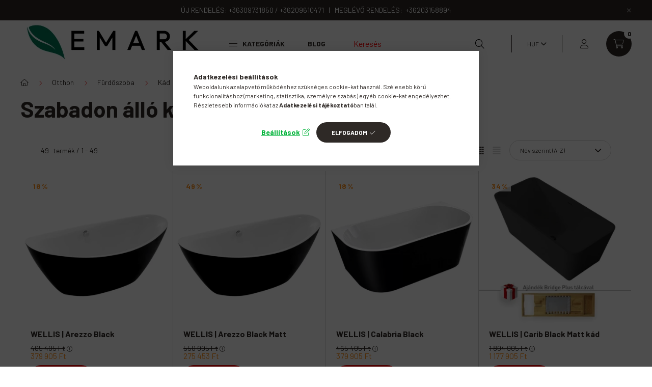

--- FILE ---
content_type: text/html; charset=UTF-8
request_url: https://www.emark.hu/Szabadon-allo-kadak
body_size: 49925
content:
<!DOCTYPE html>
<html lang="hu">
    <head>
        <meta charset="utf-8">
<meta name="description" content="Vásárolj szabadon álló kádak kategóriából az emark.hu-n! Kedvező árak, gyors házhozszállítás és megbízható kiszolgálás.">
<meta name="robots" content="index, follow">
<meta http-equiv="X-UA-Compatible" content="IE=Edge">
<meta property="og:site_name" content="emark.hu — Webáruház mindenkinek" />
<meta property="og:title" content="Szabadon álló kádak – Minőség kedvező áron">
<meta property="og:description" content="Vásárolj szabadon álló kádak kategóriából az emark.hu-n! Kedvező árak, gyors házhozszállítás és megbízható kiszolgálás.">
<meta property="og:type" content="website">
<meta property="og:url" content="https://www.emark.hu/Szabadon-allo-kadak">
<meta name="facebook-domain-verification" content="6k6wjpylxuu9wlhqobzd86mtwfxc74">
<meta name="google-site-verification" content="NhWGGyoEYabGeSB8eIKtBBL10KRm_jYeWEyUM7yd5mY">
<meta name="mobile-web-app-capable" content="yes">
<meta name="apple-mobile-web-app-capable" content="yes">
<meta name="MobileOptimized" content="320">
<meta name="HandheldFriendly" content="true">

<title>Szabadon álló kádak – Minőség kedvező áron</title>


<script>
var service_type="shop";
var shop_url_main="https://www.emark.hu";
var actual_lang="hu";
var money_len="0";
var money_thousend=" ";
var money_dec=",";
var shop_id=85612;
var unas_design_url="https:"+"/"+"/"+"www.emark.hu"+"/"+"!common_design"+"/"+"base"+"/"+"002300"+"/";
var unas_design_code='002300';
var unas_base_design_code='2300';
var unas_design_ver=4;
var unas_design_subver=5;
var unas_shop_url='https://www.emark.hu';
var responsive="yes";
var price_nullcut_disable=1;
var config_plus=new Array();
config_plus['product_tooltip']=1;
config_plus['cart_fly_id']="cart-box__fly-to-desktop";
config_plus['cart_redirect']=1;
config_plus['cart_refresh_force']="1";
config_plus['money_type']='Ft';
config_plus['money_type_display']='Ft';
var lang_text=new Array();

var UNAS = UNAS || {};
UNAS.shop={"base_url":'https://www.emark.hu',"domain":'www.emark.hu',"username":'ewtg54g.unas.hu',"id":85612,"lang":'hu',"currency_type":'Ft',"currency_code":'HUF',"currency_rate":'1',"currency_length":0,"base_currency_length":0,"canonical_url":'https://www.emark.hu/Szabadon-allo-kadak'};
UNAS.design={"code":'002300',"page":'product_list'};
UNAS.api_auth="70aae179713c23fb0385df136084a72f";
UNAS.customer={"email":'',"id":0,"group_id":0,"without_registration":0};
UNAS.shop["category_id"]="823840";
UNAS.shop["only_private_customer_can_purchase"] = false;
 

UNAS.text = {
    "button_overlay_close": `Bezár`,
    "popup_window": `Felugró ablak`,
    "list": `lista`,
    "updating_in_progress": `frissítés folyamatban`,
    "updated": `frissítve`,
    "is_opened": `megnyitva`,
    "is_closed": `bezárva`,
    "deleted": `törölve`,
    "consent_granted": `hozzájárulás megadva`,
    "consent_rejected": `hozzájárulás elutasítva`,
    "field_is_incorrect": `mező hibás`,
    "error_title": `Hiba!`,
    "product_variants": `termék változatok`,
    "product_added_to_cart": `A termék a kosárba került`,
    "product_added_to_cart_with_qty_problem": `A termékből csak [qty_added_to_cart] [qty_unit] került kosárba`,
    "product_removed_from_cart": `A termék törölve a kosárból`,
    "reg_title_name": `Név`,
    "reg_title_company_name": `Cégnév`,
    "number_of_items_in_cart": `Kosárban lévő tételek száma`,
    "cart_is_empty": `A kosár üres`,
    "cart_updated": `A kosár frissült`
};


UNAS.text["delete_from_compare"]= `Törlés összehasonlításból`;
UNAS.text["comparison"]= `Összehasonlítás`;

UNAS.text["delete_from_favourites"]= `Törlés a kedvencek közül`;
UNAS.text["add_to_favourites"]= `Kedvencekhez`;






window.lazySizesConfig=window.lazySizesConfig || {};
window.lazySizesConfig.loadMode=1;
window.lazySizesConfig.loadHidden=false;

window.dataLayer = window.dataLayer || [];
function gtag(){dataLayer.push(arguments)};
gtag('js', new Date());
</script>

<script src="https://www.emark.hu/!common_packages/jquery/jquery-3.2.1.js?mod_time=1759314983"></script>
<script src="https://www.emark.hu/!common_packages/jquery/plugins/migrate/migrate.js?mod_time=1759314984"></script>
<script src="https://www.emark.hu/!common_packages/jquery/plugins/tippy/popper-2.4.4.min.js?mod_time=1759314984"></script>
<script src="https://www.emark.hu/!common_packages/jquery/plugins/tippy/tippy-bundle.umd.min.js?mod_time=1759314984"></script>
<script src="https://www.emark.hu/!common_packages/jquery/plugins/ui/ui_slider-1.11.4.js?mod_time=1759314984"></script>
<script src="https://www.emark.hu/!common_packages/jquery/plugins/ui/ui_touch-punch.js?mod_time=1759314984"></script>
<script src="https://www.emark.hu/!common_packages/jquery/plugins/tools/overlay/overlay.js?mod_time=1759314984"></script>
<script src="https://www.emark.hu/!common_packages/jquery/plugins/tools/toolbox/toolbox.expose.js?mod_time=1759314984"></script>
<script src="https://www.emark.hu/!common_packages/jquery/plugins/lazysizes/lazysizes.min.js?mod_time=1759314984"></script>
<script src="https://www.emark.hu/!common_packages/jquery/plugins/lazysizes/plugins/bgset/ls.bgset.min.js?mod_time=1759314984"></script>
<script src="https://www.emark.hu/!common_packages/jquery/own/shop_common/exploded/common.js?mod_time=1764831093"></script>
<script src="https://www.emark.hu/!common_packages/jquery/own/shop_common/exploded/common_overlay.js?mod_time=1759314983"></script>
<script src="https://www.emark.hu/!common_packages/jquery/own/shop_common/exploded/common_shop_popup.js?mod_time=1759314983"></script>
<script src="https://www.emark.hu/!common_packages/jquery/own/shop_common/exploded/page_product_list.js?mod_time=1759314983"></script>
<script src="https://www.emark.hu/!common_packages/jquery/own/shop_common/exploded/function_favourites.js?mod_time=1759314983"></script>
<script src="https://www.emark.hu/!common_packages/jquery/own/shop_common/exploded/function_compare.js?mod_time=1759314983"></script>
<script src="https://www.emark.hu/!common_packages/jquery/own/shop_common/exploded/function_product_print.js?mod_time=1759314983"></script>
<script src="https://www.emark.hu/!common_packages/jquery/own/shop_common/exploded/function_param_filter.js?mod_time=1764233415"></script>
<script src="https://www.emark.hu/!common_packages/jquery/plugins/hoverintent/hoverintent.js?mod_time=1759314984"></script>
<script src="https://www.emark.hu/!common_packages/jquery/own/shop_tooltip/shop_tooltip.js?mod_time=1759314983"></script>
<script src="https://www.emark.hu/!common_design/base/002300/main.js?mod_time=1759314986"></script>
<script src="https://www.emark.hu/!common_packages/jquery/plugins/flickity/v3/flickity.pkgd.min.js?mod_time=1759314984"></script>
<script src="https://www.emark.hu/!common_packages/jquery/plugins/toastr/toastr.min.js?mod_time=1759314984"></script>

<link href="https://www.emark.hu/temp/shop_85612_994b94bdc390515238ce0a4347297c03.css?mod_time=1768734206" rel="stylesheet" type="text/css">

<link href="https://www.emark.hu/Szabadon-allo-kadak" rel="canonical">
<link href="https://www.emark.hu/shop_ordered/85612/design_pic/favicon.ico" rel="shortcut icon">
<script>
        var google_consent=1;
    
        gtag('consent', 'default', {
           'ad_storage': 'denied',
           'ad_user_data': 'denied',
           'ad_personalization': 'denied',
           'analytics_storage': 'denied',
           'functionality_storage': 'denied',
           'personalization_storage': 'denied',
           'security_storage': 'granted'
        });

    
        gtag('consent', 'update', {
           'ad_storage': 'denied',
           'ad_user_data': 'denied',
           'ad_personalization': 'denied',
           'analytics_storage': 'denied',
           'functionality_storage': 'denied',
           'personalization_storage': 'denied',
           'security_storage': 'granted'
        });

        </script>
    <script async src="https://www.googletagmanager.com/gtag/js?id=G-RCKKJBGK99"></script>    <script>
    gtag('config', 'G-RCKKJBGK99');

        </script>
        <script>
    var google_analytics=1;

            gtag('event', 'view_item_list', {
              "currency": "HUF",
              "items": [
                                        {
                          "item_id": "WK00121",
                          "item_name": "WELLIS | Arezzo Black",
                                                    "item_category": "Otthon/Fürdőszoba/Kád/Szabadon álló kádak",                          "price": '379905',
                          "list_position": 1,
                          "list_name": 'Otthon/Fürdőszoba/Kád/Szabadon álló kádak'
                      }
                    ,                      {
                          "item_id": "WK00190",
                          "item_name": "WELLIS | Arezzo Black Matt",
                                                    "item_category": "Otthon/Fürdőszoba/Kád/Szabadon álló kádak",                          "price": '275453',
                          "list_position": 2,
                          "list_name": 'Otthon/Fürdőszoba/Kád/Szabadon álló kádak'
                      }
                    ,                      {
                          "item_id": "WK00138",
                          "item_name": "WELLIS | Calabria Black",
                                                    "item_category": "Otthon/Fürdőszoba/Kád/Szabadon álló kádak",                          "price": '379905',
                          "list_position": 3,
                          "list_name": 'Otthon/Fürdőszoba/Kád/Szabadon álló kádak'
                      }
                    ,                      {
                          "item_id": "WK00183",
                          "item_name": "WELLIS | Carib Black Matt kád",
                                                    "item_category": "Otthon/Fürdőszoba/Kád/Szabadon álló kádak",                          "price": '1177905',
                          "list_position": 4,
                          "list_name": 'Otthon/Fürdőszoba/Kád/Szabadon álló kádak'
                      }
                    ,                      {
                          "item_id": "WK00182",
                          "item_name": "WELLIS | Carib White Matt kád",
                                                    "item_category": "Otthon/Fürdőszoba/Kád/Szabadon álló kádak",                          "price": '987905',
                          "list_position": 5,
                          "list_name": 'Otthon/Fürdőszoba/Kád/Szabadon álló kádak'
                      }
                    ,                      {
                          "item_id": "WK00180",
                          "item_name": "WELLIS | Soul Black Matt kád",
                                                    "item_category": "Otthon/Fürdőszoba/Kád/Szabadon álló kádak",                          "price": '1139905',
                          "list_position": 6,
                          "list_name": 'Otthon/Fürdőszoba/Kád/Szabadon álló kádak'
                      }
                    ,                      {
                          "item_id": "WK00179",
                          "item_name": "WELLIS | Soul White Matt kád",
                                                    "item_category": "Otthon/Fürdőszoba/Kád/Szabadon álló kádak",                          "price": '736203',
                          "list_position": 7,
                          "list_name": 'Otthon/Fürdőszoba/Kád/Szabadon álló kádak'
                      }
                    ,                      {
                          "item_id": "RVK_XC00100020",
                          "item_name": "  Freedom O 169x80, akrilkád, fehér szabadonálló, fehér/fekete/króm lefolyó",
                                                    "item_category": "Otthon/Fürdőszoba/Kád/Szabadon álló kádak",                          "price": '436050',
                          "list_position": 8,
                          "list_name": 'Otthon/Fürdőszoba/Kád/Szabadon álló kádak'
                      }
                    ,                      {
                          "item_id": "RVK_CD41600000",
                          "item_name": "  Freedom O Tec 170x77 akrilkád, Alabaster Pink/fehér szabadonálló, fehér lefolyó",
                                                    "item_category": "Otthon/Fürdőszoba/Kád/Szabadon álló kádak",                          "price": '844740',
                          "list_position": 9,
                          "list_name": 'Otthon/Fürdőszoba/Kád/Szabadon álló kádak'
                      }
                    ,                      {
                          "item_id": "RVK_CD21400000",
                          "item_name": "  Freedom O Tec 170x77 akrilkád, Deepsea Blue/fehér szabadonálló, fehér lefolyó",
                                                    "item_category": "Otthon/Fürdőszoba/Kád/Szabadon álló kádak",                          "price": '877420',
                          "list_position": 10,
                          "list_name": 'Otthon/Fürdőszoba/Kád/Szabadon álló kádak'
                      }
                    ,                      {
                          "item_id": "RVK_CC61000000",
                          "item_name": "  Freedom O Tec 170x77 akrilkád, fehér szabadonálló, króm lefolyó",
                                                    "item_category": "Otthon/Fürdőszoba/Kád/Szabadon álló kádak",                          "price": '502550',
                          "list_position": 11,
                          "list_name": 'Otthon/Fürdőszoba/Kád/Szabadon álló kádak'
                      }
                    ,                      {
                          "item_id": "RVK_CD51700000",
                          "item_name": "  Freedom O Tec 170x77 akrilkád, fekete/fehér szabadonálló, fekete lefolyó",
                                                    "item_category": "Otthon/Fürdőszoba/Kád/Szabadon álló kádak",                          "price": '804650',
                          "list_position": 12,
                          "list_name": 'Otthon/Fürdőszoba/Kád/Szabadon álló kádak'
                      }
                    ,                      {
                          "item_id": "RVK_CD11200000",
                          "item_name": "  Freedom O Tec 170x77 akrilkád, Grey Green/fehér szabadonálló, fehér lefolyó",
                                                    "item_category": "Otthon/Fürdőszoba/Kád/Szabadon álló kádak",                          "price": '877515',
                          "list_position": 13,
                          "list_name": 'Otthon/Fürdőszoba/Kád/Szabadon álló kádak'
                      }
                    ,                      {
                          "item_id": "RVK_CD61800000",
                          "item_name": "  Freedom O Tec 170x77 akrilkád, matt fehér/fehér szabadonálló, fehér lefolyó",
                                                    "item_category": "Otthon/Fürdőszoba/Kád/Szabadon álló kádak",                          "price": '804650',
                          "list_position": 14,
                          "list_name": 'Otthon/Fürdőszoba/Kád/Szabadon álló kádak'
                      }
                    ,                      {
                          "item_id": "RVK_CD31500000",
                          "item_name": "  Freedom O Tec 170x77 akrilkád, Smoke Grey/fehér szabadonálló, fehér lefolyó",
                                                    "item_category": "Otthon/Fürdőszoba/Kád/Szabadon álló kádak",                          "price": '844740',
                          "list_position": 15,
                          "list_name": 'Otthon/Fürdőszoba/Kád/Szabadon álló kádak'
                      }
                    ,                      {
                          "item_id": "RVK_CC71600000",
                          "item_name": "  Freedom Wall II Tec 170x87, akrilkád, Alabaster Pink/fehér, fehér lefolyó",
                                                    "item_category": "Otthon/Fürdőszoba/Kád/Szabadon álló kádak",                          "price": '948195',
                          "list_position": 16,
                          "list_name": 'Otthon/Fürdőszoba/Kád/Szabadon álló kádak'
                      }
                    ,                      {
                          "item_id": "RVK_CC71400000",
                          "item_name": "  Freedom Wall II Tec 170x87, akrilkád, Deepsea Blue/fehér, fehér lefolyó",
                                                    "item_category": "Otthon/Fürdőszoba/Kád/Szabadon álló kádak",                          "price": '948195',
                          "list_position": 17,
                          "list_name": 'Otthon/Fürdőszoba/Kád/Szabadon álló kádak'
                      }
                    ,                      {
                          "item_id": "RVK_CC71000000",
                          "item_name": "  Freedom Wall II Tec 170x87, akrilkád, fehér, króm lefolyó",
                                                    "item_category": "Otthon/Fürdőszoba/Kád/Szabadon álló kádak",                          "price": '603250',
                          "list_position": 18,
                          "list_name": 'Otthon/Fürdőszoba/Kád/Szabadon álló kádak'
                      }
                    ,                      {
                          "item_id": "RVK_CC71700000",
                          "item_name": "  Freedom Wall II Tec 170x87, akrilkád, fekete/fehér, fekete lefolyó",
                                                    "item_category": "Otthon/Fürdőszoba/Kád/Szabadon álló kádak",                          "price": '948195',
                          "list_position": 19,
                          "list_name": 'Otthon/Fürdőszoba/Kád/Szabadon álló kádak'
                      }
                    ,                      {
                          "item_id": "RVK_CC71200000",
                          "item_name": "  Freedom Wall II Tec 170x87, akrilkád, Grey Green/fehér, fehér lefolyó",
                                                    "item_category": "Otthon/Fürdőszoba/Kád/Szabadon álló kádak",                          "price": '948195',
                          "list_position": 20,
                          "list_name": 'Otthon/Fürdőszoba/Kád/Szabadon álló kádak'
                      }
                    ,                      {
                          "item_id": "RVK_CC71800000",
                          "item_name": "  Freedom Wall II Tec 170x87, akrilkád, matt fehér/fehér, fehér lefolyó",
                                                    "item_category": "Otthon/Fürdőszoba/Kád/Szabadon álló kádak",                          "price": '948195',
                          "list_position": 21,
                          "list_name": 'Otthon/Fürdőszoba/Kád/Szabadon álló kádak'
                      }
                    ,                      {
                          "item_id": "RVK_CC71500000",
                          "item_name": "  Freedom Wall II Tec 170x87, akrilkád, Smoke Grey/fehér, fehér lefolyó",
                                                    "item_category": "Otthon/Fürdőszoba/Kád/Szabadon álló kádak",                          "price": '948195',
                          "list_position": 22,
                          "list_name": 'Otthon/Fürdőszoba/Kád/Szabadon álló kádak'
                      }
                    ,                      {
                          "item_id": "RVK_CE31600000",
                          "item_name": "  Freedom Wall Tec 170x87, akrilkád, Alabaster Pink/fehér, fehér lefolyó",
                                                    "item_category": "Otthon/Fürdőszoba/Kád/Szabadon álló kádak",                          "price": '945535',
                          "list_position": 23,
                          "list_name": 'Otthon/Fürdőszoba/Kád/Szabadon álló kádak'
                      }
                    ,                      {
                          "item_id": "RVK_CE31400000",
                          "item_name": "  Freedom Wall Tec 170x87, akrilkád, Deepsea Blue/fehér, fehér lefolyó",
                                                    "item_category": "Otthon/Fürdőszoba/Kád/Szabadon álló kádak",                          "price": '945535',
                          "list_position": 24,
                          "list_name": 'Otthon/Fürdőszoba/Kád/Szabadon álló kádak'
                      }
                    ,                      {
                          "item_id": "RVK_CE31000000",
                          "item_name": "Freedom Wall Tec 170x87, akrilkád, fehér, króm lefolyó",
                                                    "item_category": "Otthon/Fürdőszoba/Kád/Szabadon álló kádak",                          "price": '585390',
                          "list_position": 25,
                          "list_name": 'Otthon/Fürdőszoba/Kád/Szabadon álló kádak'
                      }
                    ,                      {
                          "item_id": "RVK_CE31700000",
                          "item_name": "  Freedom Wall Tec 170x87, akrilkád, fekete/fehér, fekete lefolyó",
                                                    "item_category": "Otthon/Fürdőszoba/Kád/Szabadon álló kádak",                          "price": '945535',
                          "list_position": 26,
                          "list_name": 'Otthon/Fürdőszoba/Kád/Szabadon álló kádak'
                      }
                    ,                      {
                          "item_id": "RVK_CE31200000",
                          "item_name": "  Freedom Wall Tec 170x87, akrilkád, Grey Green/fehér, fehér lefolyó",
                                                    "item_category": "Otthon/Fürdőszoba/Kád/Szabadon álló kádak",                          "price": '945535',
                          "list_position": 27,
                          "list_name": 'Otthon/Fürdőszoba/Kád/Szabadon álló kádak'
                      }
                    ,                      {
                          "item_id": "RVK_CE31800000",
                          "item_name": "  Freedom Wall Tec 170x87, akrilkád, matt fehér/fehér, fehér lefolyó",
                                                    "item_category": "Otthon/Fürdőszoba/Kád/Szabadon álló kádak",                          "price": '945535',
                          "list_position": 28,
                          "list_name": 'Otthon/Fürdőszoba/Kád/Szabadon álló kádak'
                      }
                    ,                      {
                          "item_id": "RVK_CE31500000",
                          "item_name": "  Freedom Wall Tec 170x87, akrilkád, Smoke Grey/fehér, fehér lefolyó",
                                                    "item_category": "Otthon/Fürdőszoba/Kád/Szabadon álló kádak",                          "price": '945535',
                          "list_position": 29,
                          "list_name": 'Otthon/Fürdőszoba/Kád/Szabadon álló kádak'
                      }
                    ,                      {
                          "item_id": "RVK_XC00100024",
                          "item_name": "  RAVAK | Freedom Wall 166x80 akrilkád, fehér, króm túlfolyóval",
                                                    "item_category": "Otthon/Fürdőszoba/Kád/Szabadon álló kádak",                          "price": '474050',
                          "list_position": 30,
                          "list_name": 'Otthon/Fürdőszoba/Kád/Szabadon álló kádak'
                      }
                    ,                      {
                          "item_id": "RVK_XC00100027",
                          "item_name": "  RAVAK | Freedom Wall 166x80 akrilkád, fekete/fehér, fekete túlfolyóval",
                                                    "item_category": "Otthon/Fürdőszoba/Kád/Szabadon álló kádak",                          "price": '730550',
                          "list_position": 31,
                          "list_name": 'Otthon/Fürdőszoba/Kád/Szabadon álló kádak'
                      }
                    ,                      {
                          "item_id": "WK00122",
                          "item_name": "WELLIS | Arezzo White",
                                                    "item_category": "Otthon/Fürdőszoba/Kád/Szabadon álló kádak",                          "price": '455905',
                          "list_position": 32,
                          "list_name": 'Otthon/Fürdőszoba/Kád/Szabadon álló kádak'
                      }
                    ,                      {
                          "item_id": "WK00123",
                          "item_name": "WELLIS | Calabria White",
                                                    "item_category": "Otthon/Fürdőszoba/Kád/Szabadon álló kádak",                          "price": '446405',
                          "list_position": 33,
                          "list_name": 'Otthon/Fürdőszoba/Kád/Szabadon álló kádak'
                      }
                    ,                      {
                          "item_id": "WK00132",
                          "item_name": "WELLIS | Oval 150 kád",
                                                    "item_category": "Otthon/Fürdőszoba/Kád/Szabadon álló kádak",                          "price": '436905',
                          "list_position": 34,
                          "list_name": 'Otthon/Fürdőszoba/Kád/Szabadon álló kádak'
                      }
                    ,                      {
                          "item_id": "WK00142",
                          "item_name": "WELLIS | Oval 160 kád",
                                                    "item_category": "Otthon/Fürdőszoba/Kád/Szabadon álló kádak",                          "price": '465405',
                          "list_position": 35,
                          "list_name": 'Otthon/Fürdőszoba/Kád/Szabadon álló kádak'
                      }
                    ,                      {
                          "item_id": "WK00133",
                          "item_name": "WELLIS | Oval 186 kád",
                                                    "item_category": "Otthon/Fürdőszoba/Kád/Szabadon álló kádak",                          "price": '512905',
                          "list_position": 36,
                          "list_name": 'Otthon/Fürdőszoba/Kád/Szabadon álló kádak'
                      }
                    ,                      {
                          "item_id": "WK00131",
                          "item_name": "WELLIS | Sierra kád",
                                                    "item_category": "Otthon/Fürdőszoba/Kád/Szabadon álló kádak",                          "price": '465405',
                          "list_position": 37,
                          "list_name": 'Otthon/Fürdőszoba/Kád/Szabadon álló kádak'
                      }
                    ,                      {
                          "item_id": "RVK_XC00100026",
                          "item_name": "  Ypsilon 180x80 akrilkád, fehér szabadonálló, króm lefolyó",
                                                    "item_category": "Otthon/Fürdőszoba/Kád/Szabadon álló kádak",                          "price": '455050',
                          "list_position": 38,
                          "list_name": 'Otthon/Fürdőszoba/Kád/Szabadon álló kádak'
                      }
                    ,                      {
                          "item_id": "RVK_XC00100085",
                          "item_name": "  Ypsilon 180x80, akrilkád, Alabaster Pink/fehér, szabadonálló, fehér lefolyó",
                                                    "item_category": "Otthon/Fürdőszoba/Kád/Szabadon álló kádak",                          "price": '740050',
                          "list_position": 39,
                          "list_name": 'Otthon/Fürdőszoba/Kád/Szabadon álló kádak'
                      }
                    ,                      {
                          "item_id": "RVK_XC00100071",
                          "item_name": "  Ypsilon 180x80, akrilkád, Deepsea Blue/fehér, szabadonálló, fehér lefolyó",
                                                    "item_category": "Otthon/Fürdőszoba/Kád/Szabadon álló kádak",                          "price": '740050',
                          "list_position": 40,
                          "list_name": 'Otthon/Fürdőszoba/Kád/Szabadon álló kádak'
                      }
                    ,                      {
                          "item_id": "RVK_XC00100058",
                          "item_name": "  Ypsilon 180x80, akrilkád, fekete/fehér, szabadonálló, fekete lefolyó",
                                                    "item_category": "Otthon/Fürdőszoba/Kád/Szabadon álló kádak",                          "price": '740050',
                          "list_position": 41,
                          "list_name": 'Otthon/Fürdőszoba/Kád/Szabadon álló kádak'
                      }
                    ,                      {
                          "item_id": "RVK_XC00100052",
                          "item_name": "  Ypsilon 180x80, akrilkád, Grey Green/fehér, szabadonálló, fehér lefolyó",
                                                    "item_category": "Otthon/Fürdőszoba/Kád/Szabadon álló kádak",                          "price": '740050',
                          "list_position": 42,
                          "list_name": 'Otthon/Fürdőszoba/Kád/Szabadon álló kádak'
                      }
                    ,                      {
                          "item_id": "RVK_XC00100078",
                          "item_name": "  Ypsilon 180x80, akrilkád, Smoke Grey/fehér, szabadonálló, fehér lefolyó",
                                                    "item_category": "Otthon/Fürdőszoba/Kád/Szabadon álló kádak",                          "price": '740050',
                          "list_position": 43,
                          "list_name": 'Otthon/Fürdőszoba/Kád/Szabadon álló kádak'
                      }
                    ,                      {
                          "item_id": "RVK_XC00100028",
                          "item_name": "  Ypsilon Wall 178x86 akrilkád, fehér, szabadonálló, króm lefolyó",
                                                    "item_category": "Otthon/Fürdőszoba/Kád/Szabadon álló kádak",                          "price": '464550',
                          "list_position": 44,
                          "list_name": 'Otthon/Fürdőszoba/Kád/Szabadon álló kádak'
                      }
                    ,                      {
                          "item_id": "RVK_XC00100084",
                          "item_name": "  Ypsilon Wall 178x86, akrilkád, Alabaster Pink/fehér, szabadonálló, fehér lefolyó",
                                                    "item_category": "Otthon/Fürdőszoba/Kád/Szabadon álló kádak",                          "price": '740050',
                          "list_position": 45,
                          "list_name": 'Otthon/Fürdőszoba/Kád/Szabadon álló kádak'
                      }
                    ,                      {
                          "item_id": "RVK_XC00100070",
                          "item_name": "  Ypsilon Wall 178x86, akrilkád, Deepsea Blue/fehér, szabadonálló, fehér lefolyó",
                                                    "item_category": "Otthon/Fürdőszoba/Kád/Szabadon álló kádak",                          "price": '740050',
                          "list_position": 46,
                          "list_name": 'Otthon/Fürdőszoba/Kád/Szabadon álló kádak'
                      }
                    ,                      {
                          "item_id": "RVK_XC00100057",
                          "item_name": "  Ypsilon Wall 178x86, akrilkád, fekete/fehér, szabadonálló, fekete lefolyó",
                                                    "item_category": "Otthon/Fürdőszoba/Kád/Szabadon álló kádak",                          "price": '740050',
                          "list_position": 47,
                          "list_name": 'Otthon/Fürdőszoba/Kád/Szabadon álló kádak'
                      }
                    ,                      {
                          "item_id": "RVK_XC00100064",
                          "item_name": "  Ypsilon Wall 178x86, akrilkád, Grey Green/fehér, szabadonálló, fehér lefolyó",
                                                    "item_category": "Otthon/Fürdőszoba/Kád/Szabadon álló kádak",                          "price": '740050',
                          "list_position": 48,
                          "list_name": 'Otthon/Fürdőszoba/Kád/Szabadon álló kádak'
                      }
                    ,                      {
                          "item_id": "RVK_XC00100077",
                          "item_name": "  Ypsilon Wall 178x86, akrilkád, Smoke Grey/fehér, szabadonálló, fehér lefolyó",
                                                    "item_category": "Otthon/Fürdőszoba/Kád/Szabadon álló kádak",                          "price": '740050',
                          "list_position": 49,
                          "list_name": 'Otthon/Fürdőszoba/Kád/Szabadon álló kádak'
                      }
                                  ],
              'non_interaction': true
        });
           </script>
           <script>
        gtag('config', 'AW-872585173',{'allow_enhanced_conversions':true});
                </script>
            <script>
        var google_ads=1;

                gtag('event','remarketing', {
            'ecomm_pagetype': 'category',
            'ecomm_prodid': ["WK00121","WK00190","WK00138","WK00183","WK00182","WK00180","WK00179","RVK_XC00100020","RVK_CD41600000","RVK_CD21400000","RVK_CC61000000","RVK_CD51700000","RVK_CD11200000","RVK_CD61800000","RVK_CD31500000","RVK_CC71600000","RVK_CC71400000","RVK_CC71000000","RVK_CC71700000","RVK_CC71200000","RVK_CC71800000","RVK_CC71500000","RVK_CE31600000","RVK_CE31400000","RVK_CE31000000","RVK_CE31700000","RVK_CE31200000","RVK_CE31800000","RVK_CE31500000","RVK_XC00100024","RVK_XC00100027","WK00122","WK00123","WK00132","WK00142","WK00133","WK00131","RVK_XC00100026","RVK_XC00100085","RVK_XC00100071","RVK_XC00100058","RVK_XC00100052","RVK_XC00100078","RVK_XC00100028","RVK_XC00100084","RVK_XC00100070","RVK_XC00100057","RVK_XC00100064","RVK_XC00100077"]        });
            </script>
        <!-- Google Tag Manager -->
    <script>(function(w,d,s,l,i){w[l]=w[l]||[];w[l].push({'gtm.start':
            new Date().getTime(),event:'gtm.js'});var f=d.getElementsByTagName(s)[0],
            j=d.createElement(s),dl=l!='dataLayer'?'&l='+l:'';j.async=true;j.src=
            'https://www.googletagmanager.com/gtm.js?id='+i+dl;f.parentNode.insertBefore(j,f);
        })(window,document,'script','dataLayer','GTM-KXSGZVG');</script>
    <!-- End Google Tag Manager -->

    
    <script>
    var facebook_pixel=1;
    /* <![CDATA[ */
        !function(f,b,e,v,n,t,s){if(f.fbq)return;n=f.fbq=function(){n.callMethod?
            n.callMethod.apply(n,arguments):n.queue.push(arguments)};if(!f._fbq)f._fbq=n;
            n.push=n;n.loaded=!0;n.version='2.0';n.queue=[];t=b.createElement(e);t.async=!0;
            t.src=v;s=b.getElementsByTagName(e)[0];s.parentNode.insertBefore(t,s)}(window,
                document,'script','//connect.facebook.net/en_US/fbevents.js');

        fbq('init', '275973639471213');
                fbq('track', 'PageView', {}, {eventID:'PageView.aW0XwrlHlxu_PJWcYCImQwAAcIE'});
        
        $(document).ready(function() {
            $(document).on("addToCart", function(event, product_array){
                facebook_event('AddToCart',{
					content_name: product_array.name,
					content_category: product_array.category,
					content_ids: [product_array.sku],
					contents: [{'id': product_array.sku, 'quantity': product_array.qty}],
					content_type: 'product',
					value: product_array.price,
					currency: 'HUF'
				}, {eventID:'AddToCart.' + product_array.event_id});
            });

            $(document).on("addToFavourites", function(event, product_array){
                facebook_event('AddToWishlist', {
                    content_ids: [product_array.sku],
                    content_type: 'product'
                }, {eventID:'AddToFavourites.' + product_array.event_id});
            });
        });

    /* ]]> */
    </script>


	<!-- Hotjar Tracking Code-->
	<script>
		(function(h,o,t,j,a,r){
			h.hj=h.hj||function(){(h.hj.q=h.hj.q||[]).push(arguments)};
			h._hjSettings={hjid:3829065,hjsv:6};
			a=o.getElementsByTagName('head')[0];
			r=o.createElement('script');r.async=1;
			r.src=t+h._hjSettings.hjid+j+h._hjSettings.hjsv;
			a.appendChild(r);
		})(window,document,'//static.hotjar.com/c/hotjar-','.js?sv=');
	</script>


        <meta content="width=device-width, initial-scale=1.0" name="viewport" />
        <link rel="preconnect" href="https://fonts.gstatic.com">
        <link rel="preload" href="https://fonts.googleapis.com/css2?family=Barlow:wght@200;400;700&display=swap" as="style" />
        <link rel="stylesheet" href="https://fonts.googleapis.com/css2?family=Barlow:wght@200;400;700&display=swap" media="print" onload="this.media='all'">
        <noscript>
            <link rel="stylesheet" href="https://fonts.googleapis.com/css2?family=Barlow:wght@200;400;700&display=swap" />
        </noscript>
        
        
        
        
        

        
        
        
        
                    
            
            
            
            
            
            
            
                
        
    </head>

                
                
    
    
    
    
    
    
    
    
    
    
                             
    
    
    
    
    <body class='design_ver4 design_subver1 design_subver2 design_subver3 design_subver4 design_subver5' id="ud_shop_art">
        <div id="box_compare_content" class="text-center fixed-bottom">
                    
                        <script>
                $(document).ready(function(){
                    $("#box_container_shop_compare").hide();
                    $(".js-box-compare-dropdown-btn").hide();
                });
            </script>
            
    
    </div>
    <script>
        function checkCompareItems() {
            let $compare_item_num_el = $('.js-box-compare-item-num');
            $('.box-compare__dropdown-btn-item-num').html($compare_item_num_el.attr('data-count'));
        }
        $(document).on('compareBoxRefreshed', function () {
            checkCompareItems();
        });
    </script>
    
        <!-- Google Tag Manager (noscript) -->
    <noscript><iframe src="https://www.googletagmanager.com/ns.html?id=GTM-KXSGZVG"
                      height="0" width="0" style="display:none;visibility:hidden"></iframe></noscript>
    <!-- End Google Tag Manager (noscript) -->
    <div id="image_to_cart" style="display:none; position:absolute; z-index:100000;"></div>
<div class="overlay_common overlay_warning" id="overlay_cart_add"></div>
<script>$(document).ready(function(){ overlay_init("cart_add",{"onBeforeLoad":false}); });</script>
<div class="overlay_common overlay_dialog" id="overlay_save_filter"></div>
<script>$(document).ready(function(){ overlay_init("save_filter",{"closeOnEsc":true,"closeOnClick":true}); });</script>
<div id="overlay_login_outer"></div>	
	<script>
	$(document).ready(function(){
	    var login_redir_init="";

		$("#overlay_login_outer").overlay({
			onBeforeLoad: function() {
                var login_redir_temp=login_redir_init;
                if (login_redir_act!="") {
                    login_redir_temp=login_redir_act;
                    login_redir_act="";
                }

									$.ajax({
						type: "GET",
						async: true,
						url: "https://www.emark.hu/shop_ajax/ajax_popup_login.php",
						data: {
							shop_id:"85612",
							lang_master:"hu",
                            login_redir:login_redir_temp,
							explicit:"ok",
							get_ajax:"1"
						},
						success: function(data){
							$("#overlay_login_outer").html(data);
							if (unas_design_ver >= 5) $("#overlay_login_outer").modal('show');
							$('#overlay_login1 input[name=shop_pass_login]').keypress(function(e) {
								var code = e.keyCode ? e.keyCode : e.which;
								if(code.toString() == 13) {		
									document.form_login_overlay.submit();		
								}	
							});	
						}
					});
								},
			top: 50,
			mask: {
	color: "#000000",
	loadSpeed: 200,
	maskId: "exposeMaskOverlay",
	opacity: 0.7
},
			closeOnClick: (config_plus['overlay_close_on_click_forced'] === 1),
			onClose: function(event, overlayIndex) {
				$("#login_redir").val("");
			},
			load: false
		});
		
			});
	function overlay_login() {
		$(document).ready(function(){
			$("#overlay_login_outer").overlay().load();
		});
	}
	function overlay_login_remind() {
        if (unas_design_ver >= 5) {
            $("#overlay_remind").overlay().load();
        } else {
            $(document).ready(function () {
                $("#overlay_login_outer").overlay().close();
                setTimeout('$("#overlay_remind").overlay().load();', 250);
            });
        }
	}

    var login_redir_act="";
    function overlay_login_redir(redir) {
        login_redir_act=redir;
        $("#overlay_login_outer").overlay().load();
    }
	</script>  
	<div class="overlay_common overlay_info" id="overlay_remind"></div>
<script>$(document).ready(function(){ overlay_init("remind",[]); });</script>

	<script>
    	function overlay_login_error_remind() {
		$(document).ready(function(){
			load_login=0;
			$("#overlay_error").overlay().close();
			setTimeout('$("#overlay_remind").overlay().load();', 250);	
		});
	}
	</script>  
	<div class="overlay_common overlay_info" id="overlay_newsletter"></div>
<script>$(document).ready(function(){ overlay_init("newsletter",[]); });</script>

<script>
function overlay_newsletter() {
    $(document).ready(function(){
        $("#overlay_newsletter").overlay().load();
    });
}
</script>
<div class="overlay_common overlay_error" id="overlay_script"></div>
<script>$(document).ready(function(){ overlay_init("script",[]); });</script>
    <script>
    $(document).ready(function() {
        $.ajax({
            type: "GET",
            url: "https://www.emark.hu/shop_ajax/ajax_stat.php",
            data: {master_shop_id:"85612",get_ajax:"1"}
        });
    });
    </script>
    

    <div id="container" class="page_shop_art_823840  js-ajax-filter-box-checking nav-position-top text-type--horizontal text-type--sticky">
                        <div class="js-element nanobar js-nanobar" data-element-name="header_text_section_1">
        <div class="container">
            <div class="header_text_section_1 nanobar__inner">
                                    <p><span style="font-size: 14px;">ÚJ RENDELÉS: +36309731850 / +36209610471   |   MEGLÉVŐ RENDELÉS:  +36203158894</span></p>
                                <button type="button" class="btn nanobar__btn-close" onclick="closeNanobar(this,'header_text_section_1_hide','session','--nanobar-height');" aria-label="Bezár" title="Bezár">
                    <span class="icon--close"></span>
                </button>
            </div>
        </div>
    </div>
    <script>
        $(document).ready(function() {
            root.style.setProperty('--nanobar-height', getHeight($(".js-nanobar")) + "px");
        });
    </script>
    
                <nav id="nav--mobile-top" class="nav header nav--mobile nav--top d-sm-none js-header">
            <div class="header-inner js-header-inner w-100">
                <div class="d-flex justify-content-center d-sm-none">
                                        <button type="button" class="hamburger__dropdown-btn btn dropdown--btn" id="hamburger__dropdown-btn" aria-label="hamburger button" data-btn-for=".hamburger-box__dropdown">
                        <div class="hamburger">
                            <span class="first-line"></span>
                            <span class="second-line"></span>
                            <span class="last-line"></span>
                        </div>
                    </button>
                                        <button class="search-box__dropdown-btn btn dropdown--btn" aria-label="search button" type="button" data-btn-for=".search-box__dropdown">
                        <span class="search-box__dropdown-btn-icon icon--search"></span>
                    </button>

                        
    

                    

 
 <div id="reload1_box_filter_content">
 <button class="filter-box__dropdown-btn btn dropdown--btn type--inline" type="button" data-btn-for=".filter-dropdown">
 <span class="filter-box__dropdown-btn-icon icon--filter"></span>
 <span class="filter-box__dropdown-btn-text">Szűrés</span>
 <span class="filter-box__dropdown-btn-param-checked-num js-param-checked-num" data-text="aktív"></span>
 </button>
 </div>
 

                                        <button class="lang-and-money__dropdown-btn btn dropdown--btn" aria-label="search button" type="button" data-btn-for=".lang-and-money__dropdown">
                        <span class="lang-and-money__dropdown-btn-icon icon--globe"></span>
                    </button>
                                                <button type="button" class="profile__dropdown-btn js-profile-btn btn dropdown--btn" data-orders="https://www.emark.hu/shop_order_track.php" aria-label="profile button" data-btn-for=".profile__dropdown">
        <span class="profile__dropdown-btn-icon icon--head">
                    </span>
    </button>
    
    
                    <button class="cart-box__dropdown-btn btn dropdown--btn js-cart-box-loaded-by-ajax" aria-label="cart button" type="button" data-btn-for=".cart-box__dropdown">
                        <span class="cart-box__dropdown-btn-icon icon--cart">
                                        <div id="box_cart_content" class="cart-box">    <span class="cart-box__item-num">0</span>
    </div>
    
                        </span>
                    </button>
                </div>
            </div>
        </nav>
                <header class="header header--mobile py-3 px-4 d-flex justify-content-center d-sm-none position-relative">
                <div id="header_logo_img" class="js-element header_logo logo" data-element-name="header_logo">
        <div class="header_logo-img-container">
            <div class="header_logo-img-wrapper">
                                                <a href="https://www.emark.hu/">                    <picture>
                                                <source srcset="https://www.emark.hu/!common_design/custom/ewtg54g.unas.hu/element/layout_hu_header_logo-400x120_2_default.webp?time=1699373993 1x, https://www.emark.hu/!common_design/custom/ewtg54g.unas.hu/element/layout_hu_header_logo-400x120_2_default_retina.webp?time=1699373993 2x" />
                        <img                              width="365" height="91"
                                                          src="https://www.emark.hu/!common_design/custom/ewtg54g.unas.hu/element/layout_hu_header_logo-400x120_2_default.webp?time=1699373993"                             
                             alt="emark.hu — Webáruház mindenkinek                        "/>
                    </picture>
                    </a>                                        </div>
        </div>
    </div>

            
        </header>
        <header id="header--desktop" class="header header--desktop d-none d-sm-block js-header">
            <div class="header-inner js-header-inner">
                <div class="container">
                    <div class="header-row position-relative">
                        <div class="row gutters-10 gutters-xl-15 flex-nowrap justify-content-center align-items-center">
                            <div class="header__left col col-lg-auto position-static">
                                <div class="header__left-inner d-flex align-items-center">
                                        <div id="header_logo_img" class="js-element header_logo logo mr-4 mr-xl-0" data-element-name="header_logo">
        <div class="header_logo-img-container">
            <div class="header_logo-img-wrapper">
                                                <a href="https://www.emark.hu/">                    <picture>
                                                <source srcset="https://www.emark.hu/!common_design/custom/ewtg54g.unas.hu/element/layout_hu_header_logo-400x120_2_default.webp?time=1699373993 1x, https://www.emark.hu/!common_design/custom/ewtg54g.unas.hu/element/layout_hu_header_logo-400x120_2_default_retina.webp?time=1699373993 2x" />
                        <img                              width="365" height="91"
                                                          src="https://www.emark.hu/!common_design/custom/ewtg54g.unas.hu/element/layout_hu_header_logo-400x120_2_default.webp?time=1699373993"                             
                             alt="emark.hu — Webáruház mindenkinek                        "/>
                    </picture>
                    </a>                                        </div>
        </div>
    </div>

                                                                        <button type="button" class="hamburger__dropdown-btn btn dropdown--btn d-xl-none" id="hamburger__dropdown-btn" aria-label="hamburger button" data-btn-for=".hamburger-box__dropdown">
                                        <div class="hamburger">
                                            <span class="first-line"></span>
                                            <span class="second-line"></span>
                                            <span class="last-line"></span>
                                        </div>
                                        Kategóriák
                                    </button>
                                                                    </div>
                            </div>
                            <div class="header__right col-auto col-lg position-static">
                                <div class="row gutters-10 flex-nowrap align-items-center">
                                                                        <div class="col-auto position-static flex-shrink-1">
                                        <nav class="navbar d-none d-lg-flex navbar-expand navbar-light position-static">
                                                                                        <ul id="nav--cat" class="nav nav--cat js-navbar-nav">
                                                <li class="nav-item dropdown nav--main nav-item--products">
                                                    <a class="nav-link nav-link--products d-none d-xl-flex" href="#" onclick="event.preventDefault();" role="button" data-toggle="dropdown" aria-expanded="false" aria-haspopup="true">
                                                        <div class="hamburger nav-link--hamburger">
                                                            <span class="first-line"></span>
                                                            <span class="second-line"></span>
                                                            <span class="last-line"></span>
                                                        </div>
                                                        Kategóriák
                                                    </a>
                                                    <div id="dropdown-cat"class="dropdown-menu d-lg-none d-xl-block clearfix dropdown--cat dropdown--level-0">
                                                                <ul class="nav-list--0">
        <li id="nav-item-akcio" class="nav-item spec-item js-nav-item-akcio">
                <a class="nav-link" href="https://www.emark.hu/shop_artspec.php?artspec=1" >
                                <span class="nav-link__text">
                Akciók&nbsp;            </span>
                    </a>
            </li>
        <li id="nav-item-610480" class="nav-item js-nav-item-610480">
                <a class="nav-link" href="https://www.emark.hu/KESZLETKISOPRES" >
                                <span class="nav-link__text">
                KÉSZLETKISÖPRÉS&nbsp;            </span>
                    </a>
            </li>
        <li id="nav-item-351775" class="nav-item dropdown js-nav-item-351775">
                <a class="nav-link arrow-effect-on-hover" href="https://www.emark.hu/Kert"  data-toggle="dropdown" data-mouseover="handleSub('351775','https://www.emark.hu/shop_ajax/ajax_box_cat.php?get_ajax=1&type=layout&change_lang=hu&level=1&key=351775&box_var_name=shop_cat&box_var_layout_cache=1&box_var_expand_cache=yes&box_var_expand_cache_name=desktop&box_var_layout_level0=0&box_var_layout_level1=1&box_var_layout=2&box_var_ajax=1&box_var_section=content&box_var_highlight=yes&box_var_type=expand&box_var_div=no');" aria-haspopup="true" aria-expanded="false">
                                <span class="nav-link__text">
                Kert&nbsp;            </span>
            <span class="arrow arrow--right"><span></span></span>        </a>
                                <div class="megasubmenu dropdown-menu with-sticky-content">
                <div class="megasubmenu__sticky-content">
                    <div class="loading-spinner"></div>
                </div>
                            </div>
                        </li>
        <li id="nav-item-360575" class="nav-item dropdown js-nav-item-360575">
                <a class="nav-link arrow-effect-on-hover" href="https://www.emark.hu/Kerti-gepek"  data-toggle="dropdown" data-mouseover="handleSub('360575','https://www.emark.hu/shop_ajax/ajax_box_cat.php?get_ajax=1&type=layout&change_lang=hu&level=1&key=360575&box_var_name=shop_cat&box_var_layout_cache=1&box_var_expand_cache=yes&box_var_expand_cache_name=desktop&box_var_layout_level0=0&box_var_layout_level1=1&box_var_layout=2&box_var_ajax=1&box_var_section=content&box_var_highlight=yes&box_var_type=expand&box_var_div=no');" aria-haspopup="true" aria-expanded="false">
                                <span class="nav-link__text">
                Kerti gépek&nbsp;            </span>
            <span class="arrow arrow--right"><span></span></span>        </a>
                                <div class="megasubmenu dropdown-menu with-sticky-content">
                <div class="megasubmenu__sticky-content">
                    <div class="loading-spinner"></div>
                </div>
                            </div>
                        </li>
        <li id="nav-item-259983" class="nav-item dropdown js-nav-item-259983">
                <a class="nav-link arrow-effect-on-hover" href="https://www.emark.hu/Otthon"  data-toggle="dropdown" data-mouseover="handleSub('259983','https://www.emark.hu/shop_ajax/ajax_box_cat.php?get_ajax=1&type=layout&change_lang=hu&level=1&key=259983&box_var_name=shop_cat&box_var_layout_cache=1&box_var_expand_cache=yes&box_var_expand_cache_name=desktop&box_var_layout_level0=0&box_var_layout_level1=1&box_var_layout=2&box_var_ajax=1&box_var_section=content&box_var_highlight=yes&box_var_type=expand&box_var_div=no');" aria-haspopup="true" aria-expanded="false">
                                <span class="nav-link__text">
                Otthon&nbsp;            </span>
            <span class="arrow arrow--right"><span></span></span>        </a>
                                <div class="megasubmenu dropdown-menu with-sticky-content">
                <div class="megasubmenu__sticky-content">
                    <div class="loading-spinner"></div>
                </div>
                            </div>
                        </li>
        <li id="nav-item-585585" class="nav-item dropdown js-nav-item-585585">
                <a class="nav-link arrow-effect-on-hover" href="https://www.emark.hu/Butor"  data-toggle="dropdown" data-mouseover="handleSub('585585','https://www.emark.hu/shop_ajax/ajax_box_cat.php?get_ajax=1&type=layout&change_lang=hu&level=1&key=585585&box_var_name=shop_cat&box_var_layout_cache=1&box_var_expand_cache=yes&box_var_expand_cache_name=desktop&box_var_layout_level0=0&box_var_layout_level1=1&box_var_layout=2&box_var_ajax=1&box_var_section=content&box_var_highlight=yes&box_var_type=expand&box_var_div=no');" aria-haspopup="true" aria-expanded="false">
                                <span class="nav-link__text">
                Bútor&nbsp;            </span>
            <span class="arrow arrow--right"><span></span></span>        </a>
                                <div class="megasubmenu dropdown-menu with-sticky-content">
                <div class="megasubmenu__sticky-content">
                    <div class="loading-spinner"></div>
                </div>
                            </div>
                        </li>
        <li id="nav-item-477253" class="nav-item dropdown js-nav-item-477253">
                <a class="nav-link arrow-effect-on-hover" href="https://www.emark.hu/Haztartas"  data-toggle="dropdown" data-mouseover="handleSub('477253','https://www.emark.hu/shop_ajax/ajax_box_cat.php?get_ajax=1&type=layout&change_lang=hu&level=1&key=477253&box_var_name=shop_cat&box_var_layout_cache=1&box_var_expand_cache=yes&box_var_expand_cache_name=desktop&box_var_layout_level0=0&box_var_layout_level1=1&box_var_layout=2&box_var_ajax=1&box_var_section=content&box_var_highlight=yes&box_var_type=expand&box_var_div=no');" aria-haspopup="true" aria-expanded="false">
                                <span class="nav-link__text">
                Háztartás&nbsp;            </span>
            <span class="arrow arrow--right"><span></span></span>        </a>
                                <div class="megasubmenu dropdown-menu with-sticky-content">
                <div class="megasubmenu__sticky-content">
                    <div class="loading-spinner"></div>
                </div>
                            </div>
                        </li>
        <li id="nav-item-943946" class="nav-item dropdown js-nav-item-943946">
                <a class="nav-link arrow-effect-on-hover" href="https://www.emark.hu/Barkacs-szerszam"  data-toggle="dropdown" data-mouseover="handleSub('943946','https://www.emark.hu/shop_ajax/ajax_box_cat.php?get_ajax=1&type=layout&change_lang=hu&level=1&key=943946&box_var_name=shop_cat&box_var_layout_cache=1&box_var_expand_cache=yes&box_var_expand_cache_name=desktop&box_var_layout_level0=0&box_var_layout_level1=1&box_var_layout=2&box_var_ajax=1&box_var_section=content&box_var_highlight=yes&box_var_type=expand&box_var_div=no');" aria-haspopup="true" aria-expanded="false">
                                <span class="nav-link__text">
                Barkács, szerszám&nbsp;            </span>
            <span class="arrow arrow--right"><span></span></span>        </a>
                                <div class="megasubmenu dropdown-menu with-sticky-content">
                <div class="megasubmenu__sticky-content">
                    <div class="loading-spinner"></div>
                </div>
                            </div>
                        </li>
        <li id="nav-item-900682" class="nav-item dropdown js-nav-item-900682">
                <a class="nav-link arrow-effect-on-hover" href="https://www.emark.hu/Szabadido-sport"  data-toggle="dropdown" data-mouseover="handleSub('900682','https://www.emark.hu/shop_ajax/ajax_box_cat.php?get_ajax=1&type=layout&change_lang=hu&level=1&key=900682&box_var_name=shop_cat&box_var_layout_cache=1&box_var_expand_cache=yes&box_var_expand_cache_name=desktop&box_var_layout_level0=0&box_var_layout_level1=1&box_var_layout=2&box_var_ajax=1&box_var_section=content&box_var_highlight=yes&box_var_type=expand&box_var_div=no');" aria-haspopup="true" aria-expanded="false">
                                <span class="nav-link__text">
                Szabadidő, sport&nbsp;            </span>
            <span class="arrow arrow--right"><span></span></span>        </a>
                                <div class="megasubmenu dropdown-menu with-sticky-content">
                <div class="megasubmenu__sticky-content">
                    <div class="loading-spinner"></div>
                </div>
                            </div>
                        </li>
        <li id="nav-item-193842" class="nav-item dropdown js-nav-item-193842">
                <a class="nav-link arrow-effect-on-hover" href="https://www.emark.hu/Optika"  data-toggle="dropdown" data-mouseover="handleSub('193842','https://www.emark.hu/shop_ajax/ajax_box_cat.php?get_ajax=1&type=layout&change_lang=hu&level=1&key=193842&box_var_name=shop_cat&box_var_layout_cache=1&box_var_expand_cache=yes&box_var_expand_cache_name=desktop&box_var_layout_level0=0&box_var_layout_level1=1&box_var_layout=2&box_var_ajax=1&box_var_section=content&box_var_highlight=yes&box_var_type=expand&box_var_div=no');" aria-haspopup="true" aria-expanded="false">
                                <span class="nav-link__text">
                Optika&nbsp;            </span>
            <span class="arrow arrow--right"><span></span></span>        </a>
                                <div class="megasubmenu dropdown-menu with-sticky-content">
                <div class="megasubmenu__sticky-content">
                    <div class="loading-spinner"></div>
                </div>
                            </div>
                        </li>
        <li id="nav-item-312008" class="nav-item dropdown js-nav-item-312008">
                <a class="nav-link arrow-effect-on-hover" href="https://www.emark.hu/Munkaruha-munkavedelem"  data-toggle="dropdown" data-mouseover="handleSub('312008','https://www.emark.hu/shop_ajax/ajax_box_cat.php?get_ajax=1&type=layout&change_lang=hu&level=1&key=312008&box_var_name=shop_cat&box_var_layout_cache=1&box_var_expand_cache=yes&box_var_expand_cache_name=desktop&box_var_layout_level0=0&box_var_layout_level1=1&box_var_layout=2&box_var_ajax=1&box_var_section=content&box_var_highlight=yes&box_var_type=expand&box_var_div=no');" aria-haspopup="true" aria-expanded="false">
                                <span class="nav-link__text">
                Munkaruha, munkavédelem&nbsp;            </span>
            <span class="arrow arrow--right"><span></span></span>        </a>
                                <div class="megasubmenu dropdown-menu with-sticky-content">
                <div class="megasubmenu__sticky-content">
                    <div class="loading-spinner"></div>
                </div>
                            </div>
                        </li>
    </ul>

    
                                                    </div>
                                                </li>
                                            </ul>
                                                                                                                                                                    
    <ul id="nav--menu" class="nav nav--menu js-navbar-nav">
                    <li class="nav-item nav--main js-nav-item-930300">
                                <a class="nav-link" href="https://www.emark.hu/blog" >
                                    Blog
                </a>
                            </li>
            </ul>

    
                                                                                    </nav>
                                        <script>
    let addOverflowHidden = function() {
        $('.hamburger-box__dropdown-inner').addClass('overflow-hidden');
    }
    function scrollToBreadcrumb() {
        scrollToElement({ element: '.nav-list-breadcrumb', offset: getVisibleDistanceTillHeaderBottom(), scrollIn: '.hamburger-box__dropdown-inner', container: '.hamburger-box__dropdown-inner', duration: 300,  callback: addOverflowHidden });
    }

    function setHamburgerBoxHeight(height) {
        $('.hamburger-box__dropdown').css('height', height + 80);
    }

    let mobileMenuScrollData = [];

    function handleSub2(thisOpenBtn, id, ajaxUrl) {
        let navItem = $('#nav-item-'+id+'--m');
        let openBtn = $(thisOpenBtn);
        let $thisScrollableNavList = navItem.closest('.nav-list-mobile');
        let thisNavListLevel = $thisScrollableNavList.data("level");

        if (typeof thisNavListLevel !== 'undefined') {
            if (thisNavListLevel == 0) {
                $thisScrollableNavList = navItem.closest('.hamburger-box__dropdown-inner');
            }
            mobileMenuScrollData["level_" + thisNavListLevel + "_position"] = $thisScrollableNavList.scrollTop();
            mobileMenuScrollData["level_" + thisNavListLevel + "_element"] = $thisScrollableNavList;
        }

        if (!navItem.hasClass('ajax-loading')) {
            if (catSubOpen2(openBtn, navItem)) {
                if (ajaxUrl) {
                    if (!navItem.hasClass('ajax-loaded')) {
                        catSubLoad2(navItem, ajaxUrl);
                    } else {
                        scrollToBreadcrumb();
                    }
                } else {
                    scrollToBreadcrumb();
                }
            }
        }
    }
    function catSubOpen2(openBtn,navItem) {
        let thisSubMenu = navItem.find('.nav-list-menu--sub').first();
        let thisParentMenu = navItem.closest('.nav-list-menu');
        thisParentMenu.addClass('hidden');

        if (navItem.hasClass('show')) {
            openBtn.attr('aria-expanded','false');
            navItem.removeClass('show');
            thisSubMenu.removeClass('show');
        } else {
            openBtn.attr('aria-expanded','true');
            navItem.addClass('show');
            thisSubMenu.addClass('show');
            if (window.matchMedia('(min-width: 576px) and (max-width: 1259.8px )').matches) {
                let thisSubMenuHeight = thisSubMenu.outerHeight();
                if (thisSubMenuHeight > 0) {
                    setHamburgerBoxHeight(thisSubMenuHeight);
                }
            }
        }
        return true;
    }
    function catSubLoad2(navItem, ajaxUrl){
        let thisSubMenu = $('.nav-list-menu--sub', navItem);
        $.ajax({
            type: 'GET',
            url: ajaxUrl,
            beforeSend: function(){
                navItem.addClass('ajax-loading');
                setTimeout(function (){
                    if (!navItem.hasClass('ajax-loaded')) {
                        navItem.addClass('ajax-loader');
                        thisSubMenu.addClass('loading');
                    }
                }, 150);
            },
            success:function(data){
                thisSubMenu.html(data);
                $(document).trigger("ajaxCatSubLoaded");

                let thisParentMenu = navItem.closest('.nav-list-menu');
                let thisParentBreadcrumb = thisParentMenu.find('> .nav-list-breadcrumb');

                /* ha már van a szülőnek breadcrumbja, akkor azt hozzáfűzzük a gyerekhez betöltéskor */
                if (thisParentBreadcrumb.length > 0) {
                    let thisParentLink = thisParentBreadcrumb.find('.nav-list-parent-link').clone();
                    let thisSubMenuParentLink = thisSubMenu.find('.nav-list-parent-link');
                    thisParentLink.insertBefore(thisSubMenuParentLink);
                }

                navItem.removeClass('ajax-loading ajax-loader').addClass('ajax-loaded');
                thisSubMenu.removeClass('loading');
                if (window.matchMedia('(min-width: 576px) and (max-width: 1259.8px )').matches) {
                    let thisSubMenuHeight = thisSubMenu.outerHeight();
                    setHamburgerBoxHeight(thisSubMenuHeight);
                }
                scrollToBreadcrumb();
            }
        });
    }
    function catBack(thisBtn) {
        let thisCatLevel = $(thisBtn).closest('.nav-list-menu--sub');
        let thisParentItem = $(thisBtn).closest('.nav-item.show');
        let thisParentMenu = thisParentItem.closest('.nav-list-menu');
        let thisBtnDataBelongs = $(thisBtn).data("belongs-to-level");

        if ( typeof thisBtnDataBelongs !== 'undefined' && thisBtnDataBelongs == 0 ) {
            mobileMenuScrollData["level_0_element"].animate({ scrollTop: mobileMenuScrollData["level_0_position"] }, 0, function() {});
        }

        if (window.matchMedia('(min-width: 576px) and (max-width: 1259.8px )').matches) {
            let thisParentMenuHeight = 0;
            if ( thisParentItem.parent('ul').hasClass('nav-list-mobile--0') ) {
                let sumHeight = 0;
                $( thisParentItem.closest('.hamburger-box__dropdown-nav-lists-wrapper').children() ).each(function() {
                    sumHeight+= $(this).outerHeight(true);
                });
                thisParentMenuHeight = sumHeight;
            } else {
                thisParentMenuHeight = thisParentMenu.outerHeight();
            }
            setHamburgerBoxHeight(thisParentMenuHeight);
        }
        if ( thisParentItem.parent('ul').hasClass('nav-list-mobile--0') ) {
            $('.hamburger-box__dropdown-inner').removeClass('overflow-hidden');
        }
        thisParentMenu.removeClass('hidden');
        thisCatLevel.removeClass('show');
        thisParentItem.removeClass('show');
        thisParentItem.find('.nav-button').attr('aria-expanded','false');
    }

    function handleSub($id, $ajaxUrl) {
        let $navItem = $('#nav-item-'+$id);

        if (!$navItem.hasClass('ajax-loading')) {
            if (catSubOpen($navItem)) {
                if (!$navItem.hasClass('ajax-loaded')) {
                    catSubLoad($id, $ajaxUrl);
                }
            }
        }
    }

    function catSubOpen($navItem) {
        handleCloseDropdowns();
        let thisNavLink = $navItem.find('> .nav-link');
        let thisNavItem = thisNavLink.parent();
        let thisNavbarNav = $('.js-navbar-nav');
        let thisDropdownMenu = thisNavItem.find('.dropdown-menu').first();

        /*remove is-opened class form the rest menus (cat+plus)*/
        thisNavbarNav.find('.show').not(thisNavItem).not('.nav-item--products').not('.dropdown--cat').removeClass('show');

        if (thisNavItem.hasClass('show')) {
            thisNavLink.attr('aria-expanded','false');
            thisNavItem.removeClass('show');
            thisDropdownMenu.removeClass('show');
            $('#dropdown-cat').removeClass('has-opened');
        } else {
            thisNavLink.attr('aria-expanded','true');
            thisNavItem.addClass('show');
            thisDropdownMenu.addClass('show');
            $('#dropdown-cat').addClass('has-opened');
        }
        return true;
    }
    function catSubLoad($id, $ajaxUrl){
        const $navItem = $('#nav-item-'+$id);
        const $thisMegasubmenu = $(".megasubmenu", $navItem);
                const $thisMegasubmenuStickyContent = $(".megasubmenu__sticky-content", $thisMegasubmenu);
        const parentDropdownMenuHeight = $navItem.closest('.dropdown-menu').outerHeight();
        const paddingY = $thisMegasubmenu.outerHeight() - $thisMegasubmenu.height();
        $thisMegasubmenuStickyContent.css('height', parentDropdownMenuHeight - paddingY);
        
        $.ajax({
            type: 'GET',
            url: $ajaxUrl,
            beforeSend: function(){
                $navItem.addClass('ajax-loading');
                setTimeout(function (){
                    if (!$navItem.hasClass('ajax-loaded')) {
                        $navItem.addClass('ajax-loader');
                    }
                }, 150);
            },
            success:function(data){
                                $thisMegasubmenuStickyContent.html(data);
                let $thisScrollContainer = $thisMegasubmenu.find('.megasubmenu__cats-col').first();
                $thisScrollContainer.on('wheel', function(e){
                    e.preventDefault();
                    $(this).scrollLeft($(this).scrollLeft() + e.originalEvent.deltaY);
                });
                                $navItem.removeClass('ajax-loading ajax-loader').addClass('ajax-loaded');
                $(document).trigger("ajaxCatSubLoaded");
            }
        });
    }

    $(document).ready(function () {
         /* FÖLÉHÚZÁS */
        $('.nav-item.dropdown').hoverIntent({
            over: function () {
                handleCloseDropdowns();
                let thisNavItem = $(this);
                let thisNavLink = $('> .nav-link', thisNavItem);
                let thisDropdownItem = $('> .dropdown-item', thisNavItem);
                let thisNavLinkLeft = 0;

                if (thisNavLink.length > 0) {
                    thisNavLinkLeft = thisNavLink.offset().left;
                }

                let thisDropdownMenu = thisNavItem.find('.dropdown-menu').first();
                let thisNavLinkAttr = thisNavLink.attr('data-mouseover');

                if (typeof thisNavLinkAttr !== 'undefined' && thisNavLinkAttr !== false) {
                    eval(thisNavLinkAttr);
                }

                if ($headerHeight && thisNavLink.length > 0 ) {
                    if ( thisNavLink.closest('.nav--menu').length > 0 ) {
                        thisDropdownMenu.css({
                            top: getVisibleDistanceTillHeaderBottom() + 'px',
                            left: thisNavLinkLeft + 'px'
                        });
                    }
                }
                if (thisNavLink.hasClass('nav-link--products')) {
                    $('html').addClass('products-dropdown-opened');
                    thisNavItem.addClass('force-show');
                } else {
                    $('#dropdown-cat').addClass('has-opened');
                    $('#dropdown-cat').addClass('keep-opened');
                    setTimeout(
                        function() {
                            $('#dropdown-cat').removeClass('keep-opened');
                        }, 400
                    );
                }
                thisNavLink.attr('aria-expanded','true');
                thisNavItem.addClass('show');
                thisDropdownMenu.addClass('show');

                thisDropdownItem.attr('aria-expanded','true');
                thisDropdownItem.addClass('show');
            },
            out: function () {
                let thisNavItem = $(this);
                let thisNavLink = $('> .nav-link', thisNavItem);
                let thisDropdownItem = $('> .dropdown-item', thisNavItem);
                let thisDropdownMenu = thisNavItem.find('.dropdown-menu').first();

                if (!thisNavItem.hasClass('always-opened')) {
                    if (thisNavLink.hasClass('nav-link--products')) {
                        $('html').removeClass('products-dropdown-opened');
                    }

                    thisNavLink.attr('aria-expanded', 'false');
                    thisNavItem.removeClass('show');
                    thisDropdownMenu.removeClass('show');

                    thisDropdownItem.attr('aria-expanded','true');
                    thisDropdownItem.addClass('show');
                    if (!$('#dropdown-cat').hasClass('keep-opened')) {
                        $('#dropdown-cat').removeClass('has-opened');
                    }
                } else {
                    if (thisNavLink.hasClass('nav-link--products')) {
                        $('html').removeClass('products-dropdown-opened');
                        thisNavItem.removeClass('force-show');
                        $('#dropdown-cat').removeClass('has-opened');
                    }
                }
            },
            interval: 100,
            sensitivity: 10,
            timeout: 250
        });
            });
</script>                                    </div>
                                                                        <div class="col d-flex justify-content-end align-items-center position-static">
                                        <button class="search-box__dropdown-btn btn dropdown--btn d-xl-none" aria-label="search button" type="button" data-btn-for=".search-box__dropdown">
                                            <span class="search-box__dropdown-btn-icon icon--search"></span>
                                        </button>
                                        <div class="search-box__dropdown dropdown--content dropdown--content-till-lg d-none d-xl-block" data-content-for=".search-box__dropdown-btn" data-content-direction="full">
                                            <button class="search-box__dropdown__btn-close btn-close" data-close-btn-for=".search-box__dropdown" type="button"></button>
                                            <div class="dropdown--content-inner search-box__inner position-relative js-search browser-is-chrome" id="box_search_content2">
    <form name="form_include_search2" id="form_include_search2" action="https://www.emark.hu/shop_search.php" method="get">
    <div class="box-search-group">
        <input data-stay-visible-breakpoint="1260" id="box_search_input2" class="search-box__input ac_input js-search-input form-control"
               name="search" pattern=".{3,100}" aria-label="Keresés" title="Hosszabb kereső kifejezést írjon be!"
               placeholder="Keresés" type="search" maxlength="100" autocomplete="off" required        >
        <div class="search-box__search-btn-outer input-group-append" title="Keresés">
            <button class="search-box__search-btn" aria-label="Keresés">
                <span class="search-box__search-btn-icon icon--search"></span>
            </button>
        </div>
        <div class="search__loading">
            <div class="loading-spinner--small"></div>
        </div>
    </div>
    <div class="search-box__mask"></div>
    </form>
    <div class="ac_results2"></div>
</div>

                                        </div>
                                                                                <div class="box-lang-money-wrapper align-self-center d-none d-xl-flex">
                                                    
            <div class="currency-box-mobile">
        <form action="https://www.emark.hu/shop_moneychange.php" name="form_moneychange" method="post"><input name="file_back" type="hidden" value="/Szabadon-allo-kadak">
            <div class="currency-select-group form-group form-select-group form-select-group-sm mb-0">
                <select class="form-control form-control-sm border-0 money-select" aria-label="Pénznem váltás" name="session_money_select" id="session_money_select" onchange="document.form_moneychange.submit();">
                    <option value="-1" selected="selected">HUF</option>
                                        <option value="0">EUR</option>
                                    </select>
            </div>
        </form>
    </div>


    
                                        </div>
                                        <button class="lang-and-money__dropdown-btn btn dropdown--btn d-xl-none" aria-label="search button" type="button" data-btn-for=".lang-and-money__dropdown">
                                            <span class="lang-and-money__dropdown-btn-icon icon--globe"></span>
                                        </button>
                                                                                        <button type="button" class="profile__dropdown-btn js-profile-btn btn dropdown--btn" data-orders="https://www.emark.hu/shop_order_track.php" aria-label="profile button" data-btn-for=".profile__dropdown">
        <span class="profile__dropdown-btn-icon icon--head">
                    </span>
    </button>
    
    
                                        <button id="cart-box__fly-to-desktop" class="cart-box__dropdown-btn btn dropdown--btn js-cart-box-loaded-by-ajax" aria-label="cart button" type="button" data-btn-for=".cart-box__dropdown">
                                            <span class="cart-box__dropdown-btn-icon icon--cart">
                                                <span class="cart-box__item-num">-</span>
                                            </span>
                                        </button>
                                    </div>
                                </div>
                            </div>
                        </div>
                    </div>
                </div>
            </div>
        </header>
        
        
                <div class="filter-dropdown dropdown--content" data-content-for=".filter-box__dropdown-btn" data-content-direction="left">
            <button class="filter-dropdown__btn-close btn-close" data-close-btn-for=".filter-dropdown" type="button" aria-label="bezár" data-text="bezár"></button>
            <div class="dropdown--content-inner filter-dropdown__inner">
                        

  
 <div id="box_container_shop_filter" class="box_container box_container_filter">
 <div class="box">
 <div class="box__title h4">
 <span class="box__title-text">Szűrés</span>
 <div class="filter-buttons filter-box__buttons">
 <button type="button" class="filter-top__save-btn btn btn-primary js-filter-save-btn" disabled onclick="$.mask.close(); setTimeout(function(){ handleCloseDropdowns(); javascript:overlay_login_redir(window.location.href+&quot;#filter_save&quot;); }, 500);" data-tippy="Szűrés mentése" aria-label="Szűrés mentése">
 <span class="icon--save"></span>
 </button>
 <button type="button" class="filter-top__delete-btn btn btn-primary js-filter-delete-btn" disabled onclick="product_filter_delete_all(&quot;&quot;);" data-tippy="Szűrés törlése" aria-label="Szűrés törlése">
 <span class="icon--trash"></span>
 </button>
 </div>
 <script>
 $(document).on('filterSaveAllEnabled', function(){
 $('.js-filter-save-btn').prop("disabled", false);
 });
 $(document).on('filterSaveAllDisabled', function(){
 $('.js-filter-save-btn').prop("disabled", true);
 });
 $(document).on('filterDeleteEnabled', function() {
 $('.js-filter-delete-btn').prop("disabled", false);
 });
 $(document).on('filterDeleteDisabled', function() {
 $('.js-filter-delete-btn').prop("disabled", true);
 });
 </script>
 </div>
 <div class="selected-filters selected-filters--1 js-selected-filters"></div>
 <div class="show-filtered-products-btn-wrap d-sm-none">
 <button id="js-filtered-products-btn" class="show-filtered-products-btn btn btn-primary" type="button" data-close-btn-for=".filter-dropdown">
 Mutasd a találatokat </button>
 </div>
 <div class="box__content show">
 
 
 <div id="box_filter_content" class="js-filter-load-here js-filter-box js-product-list__filter-content product-list__filter-content-outer col-12 col-md-auto order-1">
 <div class="saved_filters_wrapper"></div>
 
 
 <div class="product_filter_group filter-type--slider" id="param_price_group" data-id="price" data-decimal-length="0">
 <div class="product_filter_title arrow-effect-on-hover" id="param_price_title">
 <span class="product_filter_title__text">Ár</span>
 <span class="product_filter_num_texts">(Ft)</span> <span class="arrow arrow--right"><span></span></span>
 </div>
 <div class="product_filter_content position-relative product_filter_type_num product_filter_price_content " id="param_price_content">
 <div class="product_filter_num mb-4" id="product_filter_num_price"></div>
 <div class="product_filter_num_text text-center d-none">275 453 Ft - 1 177 905 Ft</div>
 <input type='hidden' class='akt_min' value='275453'><input type='hidden' class='akt_max' value='1177905'><input type='hidden' class='base_min' value='275453'><input type='hidden' class='base_max' value='1177905'><input type='hidden' class='text_before' value=''><input type='hidden' class='text_after' value=' Ft'><input type='hidden' class='decimal_length' value='0'>
 <form id="product_filter_num_form_price">
 <div class="product_filter_num_inputs">
 <div class="row gutters-10">
 <div class="col-6 product_filter_num_from_col">
 <div class="input-group mb-0">
 <input class="form-control product_filter_price_input product_filter_num_from" type="text" inputmode="decimal"
 id="filter-number-from-price" aria-label="kezdete" maxlength="9"
 data-step="1" data-min="275453" data-max="1177905"
 value="275 453"
 placeholder="kezdete" data-slider-id="product_filter_num_price" required
 >
 </div>
 </div>
 <div class="col-6">
 <div class="input-group mb-0">
 <input class="form-control product_filter_price_input product_filter_num_to" type="text" inputmode="decimal"
 id="filter-number-to-price" aria-label="vége" maxlength="9"
 data-step="1" data-min="275453" data-max="1177905"
 value="1 177 905"
 placeholder="vége" data-slider-id="product_filter_num_price" required
 >
 </div>
 </div>
 
 </div>
 <script>
 function round(number, step) {
 let divided = 1 / step;
 return Math.round( number * divided ) / divided;
 }
 function filterNumInputChange(el) {
 let $thisGroup = el.closest('.product_filter_group');
 let $currencyRate = 1;
 let $decimalLength = $thisGroup.data('decimal-length');
 if ($thisGroup.attr('data-id') === 'price') {
 $currencyRate = parseFloat(UNAS.shop.currency_rate);
 }
 let $thisAktMinHidden = el.closest('.product_filter_group').find('.akt_min'); /* akt_min hidden input */
 let $thisAktMaxHidden = el.closest('.product_filter_group').find('.akt_max'); /* akt_max hidden input */
 let $thisAktMin = parseFloat($thisAktMinHidden.val()) * $currencyRate;
 let $thisAktMax = parseFloat($thisAktMaxHidden.val()) * $currencyRate;
 let $thisStep = parseFloat(el.attr('data-step'));
 let $thisMinVal = parseFloat(el.attr('data-min'));
 let $thisMaxVal = parseFloat(el.attr('data-max'));
 let $thisBelongSlider = $('#' + el.data('slider-id'));
 let $thisActVal = el.val().replace(/\s/g, '');

 $thisActVal = parseFloat($thisActVal.replace(',','.'));
 $thisActVal = round($thisActVal,$thisStep);

 let $newTempMin = $thisMinVal;
 let $newTempMax = $thisMaxVal;

 /*FROM INPUT*/
 let reset = false;
 if (el.hasClass('product_filter_num_from')) {
 if ($thisActVal === '' || isNaN($thisActVal) ) {
 $newTempMin = $thisMinVal;
 reset = true;
 } else if ($thisActVal > $thisAktMax) { /* ha nagyobb a beírt min, mint az aktuális max, akkor legyen: akt max */
 $newTempMin = $thisAktMax;
 } else if ($thisActVal <= $thisMinVal) {
 $newTempMin = $thisMinVal;
 reset = true;
 } else {
 $newTempMin = $thisActVal;
 }

 el.val(number_format($newTempMin,$decimalLength,money_dec,money_thousend));
 if (reset) {
 $thisAktMinHidden.val(el.closest('.product_filter_group').find('.base_min').val());
 $thisBelongSlider.slider("values", 0, el.closest('.product_filter_group').find('.base_min').val());
 } else {
 $thisAktMinHidden.val(number_format(($newTempMin / $currencyRate), $decimalLength, '.', ''));
 $thisBelongSlider.slider("values", 0, number_format(($newTempMin / $currencyRate), $decimalLength, '.', ''));
 }
 } else {/*TO INPUT*/
 if ($thisActVal === '' || isNaN($thisActVal) ) {
 $newTempMax = $thisMaxVal;
 reset = true;
 } else if ($thisActVal < $thisAktMin) { /* ha kisebb a beírt max, mint az aktuális min, akkor legyen: akt min */
 $newTempMax = $thisAktMin;
 } else if ($thisActVal >= $thisMaxVal) {
 reset = true;
 $newTempMax = $thisMaxVal;
 } else {
 $newTempMax = $thisActVal;
 }

 el.val(number_format($newTempMax,$decimalLength,money_dec,money_thousend));
 if (reset){
 $thisAktMaxHidden.val(el.closest('.product_filter_group').find('.base_max').val());
 $thisBelongSlider.slider("values", 1, el.closest('.product_filter_group').find('.base_max').val());
 } else {
 $thisAktMaxHidden.val(number_format(($newTempMax / $currencyRate), $decimalLength, '.', ''));
 $thisBelongSlider.slider("values", 1, number_format(($newTempMax / $currencyRate), $decimalLength, '.', ''));
 }
 }
 }

 $(document).ready(function() {
 let productFilterNumInput = $(".product_filter_num_inputs input");

 productFilterNumInput.on('click', function () {
 let $this = $(this);
 $this.select();
 });

 productFilterNumInput.on('input', function(e) {
 const $this = $(this);
 const $thisGroup = $this.closest('.product_filter_group');
 const dec = $thisGroup.data("decimal-length")

 let inputField = e.target;
 let inputValue = inputField.value;

 // Ha az input üres, ne csináljon semmit
 if (!inputValue) return;

 // Ellenőrizd, hogy van-e pont vagy vessző
 const hasComma = inputValue.includes(',');
 const hasDot = inputValue.includes('.');

 // Ha már van pont, ne engedj vesszőt, és fordítva
 if (hasComma && hasDot) {
 // Töröljük az utolsó gépelt karaktert, mert mindkettő van
 inputValue = inputValue.slice(0, -1);
 }

 // Csak számjegyek, pont és vessző maradhat
 let sanitizedInput = inputValue.replace(/[^0-9.,]/g, '');

 // Vessző és pont sem kell
 if (dec == 0) {
 sanitizedInput = inputValue.replace(/[^0-9]/g, '');
 }

 // Ellenőrizzük, hogy van-e tizedesvessző vagy tizedespont, és ha igen, azt megőrizzük
 let parts = sanitizedInput.split(hasComma ? ',' : '.');
 let integerPart = parts[0].replace(/\B(?=(\d{3})+(?!\d))/g, money_thousend);
 let decimalPart = parts[1] ? parts[1].slice(0, dec) : '';

 // Nem kezdhet nullával, kivéve ha tizedes szám
 if (integerPart.length > 1 && integerPart.startsWith('0') && !decimalPart) {
 integerPart = integerPart.slice(1);
 }

 // Rakjuk újra össze a számot
 let inputNew = parts.length > 1 ? `${integerPart}${hasComma ? ',' : '.'}${decimalPart}` : integerPart;

 e.target.value = inputNew;
 });

 let productFilterNumInputValue = '';
 productFilterNumInput.on('focus',function() {
 productFilterNumInputValue = this.value;
 });

 let productFilterNumInputTimeoutId;
 productFilterNumInput.on('keyup',function(e) {
 clearTimeout(productFilterNumInputTimeoutId);
 let $this = $(this);

 if (e.key === 'Enter') {
 e.preventDefault();
 filterNumInputChange($this);
 } else if (e.target.value != '') {
 productFilterNumInputTimeoutId = setTimeout(filterNumInputChange, 2000, $this);
 }
 });

 productFilterNumInput.on('blur', function() {
 clearTimeout(productFilterNumInputTimeoutId);

 let $this = $(this);
 let $thisVal = $this.val();

 if ( $thisVal !== '' && $thisVal !== productFilterNumInputValue ||
 $thisVal === ''
 ) {
 filterNumInputChange($this);
 return;
 }
 });
 });
 </script>
 </div>
 </form>
 </div>
 </div>
 <div class="product_filter_group filter-type--checkbox" id="param_2658232_group" data-id="2658232">
 <div class="product_filter_title arrow-effect-on-hover" id="param_2658232_title">
 <span class="product_filter_title__text">Szín</span>
 <span class="arrow arrow--right"><span></span></span>
 </div>
 <div class="product_filter_content position-relative product_filter_type_text product_filter_2658232_content " id="param_2658232_content">
 
 <div class="product_filter_text product_filter_value_count_refresh product_filter_2658232_value product_filter_2658232_value_e8cfad4cccfa9918452d392b2ea3ddb6 product_filter_value_enabled">
 <div class="product_filter_checkbox custom-control custom-checkbox">
 <span class="text_input"> <input class="custom-control-input" id="product_filter_checkbox_2658232_e8cfad4cccfa9918452d392b2ea3ddb6" type="checkbox" value="Alabaster Pink/fehér">
 <label class="product_filter_link custom-control-label label-type--text" for="product_filter_checkbox_2658232_e8cfad4cccfa9918452d392b2ea3ddb6" onclick="clicked_param_id=&quot;2658232&quot;;clicked_param_value=&quot;e8cfad4cccfa9918452d392b2ea3ddb6&quot;;filter_activate_delay(&quot;&quot;);">
 Alabaster Pink/fehér
 <span class="product_filter_text_count">
 <span class="product_filter_text_count_value">3</span>
 </span>
 </label>
 </span>
 </div>
 </div>
 
 <div class="product_filter_text product_filter_value_count_refresh product_filter_2658232_value product_filter_2658232_value_b2cf92f8b5e4ca28a72d1f9dca6c06b8 product_filter_value_enabled">
 <div class="product_filter_checkbox custom-control custom-checkbox">
 <span class="text_input"> <input class="custom-control-input" id="product_filter_checkbox_2658232_b2cf92f8b5e4ca28a72d1f9dca6c06b8" type="checkbox" value="Deepsea Blue/fehér">
 <label class="product_filter_link custom-control-label label-type--text" for="product_filter_checkbox_2658232_b2cf92f8b5e4ca28a72d1f9dca6c06b8" onclick="clicked_param_id=&quot;2658232&quot;;clicked_param_value=&quot;b2cf92f8b5e4ca28a72d1f9dca6c06b8&quot;;filter_activate_delay(&quot;&quot;);">
 Deepsea Blue/fehér
 <span class="product_filter_text_count">
 <span class="product_filter_text_count_value">3</span>
 </span>
 </label>
 </span>
 </div>
 </div>
 
 <div class="product_filter_text product_filter_value_count_refresh product_filter_2658232_value product_filter_2658232_value_590f46d3d024a0b6fae24cce817021af product_filter_value_enabled">
 <div class="product_filter_checkbox custom-control custom-checkbox">
 <span class="text_input"> <input class="custom-control-input" id="product_filter_checkbox_2658232_590f46d3d024a0b6fae24cce817021af" type="checkbox" value="Fehér">
 <label class="product_filter_link custom-control-label label-type--text" for="product_filter_checkbox_2658232_590f46d3d024a0b6fae24cce817021af" onclick="clicked_param_id=&quot;2658232&quot;;clicked_param_value=&quot;590f46d3d024a0b6fae24cce817021af&quot;;filter_activate_delay(&quot;&quot;);">
 Fehér
 <span class="product_filter_text_count">
 <span class="product_filter_text_count_value">4</span>
 </span>
 </label>
 </span>
 </div>
 </div>
 
 <div class="product_filter_text product_filter_value_count_refresh product_filter_2658232_value product_filter_2658232_value_b42428e6a887e3268eed8ba7c75a2eae product_filter_value_enabled">
 <div class="product_filter_checkbox custom-control custom-checkbox">
 <span class="text_input"> <input class="custom-control-input" id="product_filter_checkbox_2658232_b42428e6a887e3268eed8ba7c75a2eae" type="checkbox" value="Fekete/fehér">
 <label class="product_filter_link custom-control-label label-type--text" for="product_filter_checkbox_2658232_b42428e6a887e3268eed8ba7c75a2eae" onclick="clicked_param_id=&quot;2658232&quot;;clicked_param_value=&quot;b42428e6a887e3268eed8ba7c75a2eae&quot;;filter_activate_delay(&quot;&quot;);">
 Fekete/fehér
 <span class="product_filter_text_count">
 <span class="product_filter_text_count_value">3</span>
 </span>
 </label>
 </span>
 </div>
 </div>
 
 <div class="product_filter_text product_filter_value_count_refresh product_filter_2658232_value product_filter_2658232_value_a39ae5a50725c2b147802abec5fb0db0 product_filter_value_enabled">
 <div class="product_filter_checkbox custom-control custom-checkbox">
 <span class="text_input"> <input class="custom-control-input" id="product_filter_checkbox_2658232_a39ae5a50725c2b147802abec5fb0db0" type="checkbox" value="Grey Green/fehér">
 <label class="product_filter_link custom-control-label label-type--text" for="product_filter_checkbox_2658232_a39ae5a50725c2b147802abec5fb0db0" onclick="clicked_param_id=&quot;2658232&quot;;clicked_param_value=&quot;a39ae5a50725c2b147802abec5fb0db0&quot;;filter_activate_delay(&quot;&quot;);">
 Grey Green/fehér
 <span class="product_filter_text_count">
 <span class="product_filter_text_count_value">3</span>
 </span>
 </label>
 </span>
 </div>
 </div>
 
 <div class="product_filter_text product_filter_value_count_refresh product_filter_2658232_value product_filter_2658232_value_9b9eaea03c1b0a7900bd06994c691be8 product_filter_value_enabled">
 <div class="product_filter_checkbox custom-control custom-checkbox">
 <span class="text_input"> <input class="custom-control-input" id="product_filter_checkbox_2658232_9b9eaea03c1b0a7900bd06994c691be8" type="checkbox" value="Matt fehér/fehér">
 <label class="product_filter_link custom-control-label label-type--text" for="product_filter_checkbox_2658232_9b9eaea03c1b0a7900bd06994c691be8" onclick="clicked_param_id=&quot;2658232&quot;;clicked_param_value=&quot;9b9eaea03c1b0a7900bd06994c691be8&quot;;filter_activate_delay(&quot;&quot;);">
 Matt fehér/fehér
 <span class="product_filter_text_count">
 <span class="product_filter_text_count_value">1</span>
 </span>
 </label>
 </span>
 </div>
 </div>
 
 <div class="product_filter_text product_filter_value_count_refresh product_filter_2658232_value product_filter_2658232_value_494796c99e719720180babdb3af00559 product_filter_value_enabled">
 <div class="product_filter_checkbox custom-control custom-checkbox">
 <span class="text_input"> <input class="custom-control-input" id="product_filter_checkbox_2658232_494796c99e719720180babdb3af00559" type="checkbox" value="Smoke Grey/fehér">
 <label class="product_filter_link custom-control-label label-type--text" for="product_filter_checkbox_2658232_494796c99e719720180babdb3af00559" onclick="clicked_param_id=&quot;2658232&quot;;clicked_param_value=&quot;494796c99e719720180babdb3af00559&quot;;filter_activate_delay(&quot;&quot;);">
 Smoke Grey/fehér
 <span class="product_filter_text_count">
 <span class="product_filter_text_count_value">3</span>
 </span>
 </label>
 </span>
 </div>
 </div>
 </div>
 </div>
 <div class="product_filter_group filter-type--checkbox" id="param_2796791_group" data-id="2796791">
 <div class="product_filter_title arrow-effect-on-hover" id="param_2796791_title">
 <span class="product_filter_title__text">Beépíthetőség</span>
 <span class="arrow arrow--right"><span></span></span>
 </div>
 <div class="product_filter_content position-relative product_filter_type_text product_filter_2796791_content " id="param_2796791_content">
 
 <div class="product_filter_text product_filter_value_count_refresh product_filter_2796791_value product_filter_2796791_value_e3824fad281f5e04ab66a996b01e98c6 product_filter_value_enabled">
 <div class="product_filter_checkbox custom-control custom-checkbox">
 <span class="text_input"> <input class="custom-control-input" id="product_filter_checkbox_2796791_e3824fad281f5e04ab66a996b01e98c6" type="checkbox" value="Falnak">
 <label class="product_filter_link custom-control-label label-type--text" for="product_filter_checkbox_2796791_e3824fad281f5e04ab66a996b01e98c6" onclick="clicked_param_id=&quot;2796791&quot;;clicked_param_value=&quot;e3824fad281f5e04ab66a996b01e98c6&quot;;filter_activate_delay(&quot;&quot;);">
 Falnak
 <span class="product_filter_text_count">
 <span class="product_filter_text_count_value">14</span>
 </span>
 </label>
 </span>
 </div>
 </div>
 
 <div class="product_filter_text product_filter_value_count_refresh product_filter_2796791_value product_filter_2796791_value_12002d66eee5b8affbf1de74c0970636 product_filter_value_enabled">
 <div class="product_filter_checkbox custom-control custom-checkbox">
 <span class="text_input"> <input class="custom-control-input" id="product_filter_checkbox_2796791_12002d66eee5b8affbf1de74c0970636" type="checkbox" value="Térben">
 <label class="product_filter_link custom-control-label label-type--text" for="product_filter_checkbox_2796791_12002d66eee5b8affbf1de74c0970636" onclick="clicked_param_id=&quot;2796791&quot;;clicked_param_value=&quot;12002d66eee5b8affbf1de74c0970636&quot;;filter_activate_delay(&quot;&quot;);">
 Térben
 <span class="product_filter_text_count">
 <span class="product_filter_text_count_value">6</span>
 </span>
 </label>
 </span>
 </div>
 </div>
 </div>
 </div>
 <div class="product_filter_group filter-type--checkbox" id="param_2899412_group" data-id="2899412">
 <div class="product_filter_title arrow-effect-on-hover" id="param_2899412_title">
 <span class="product_filter_title__text">Márka</span>
 <span class="arrow arrow--right"><span></span></span>
 </div>
 <div class="product_filter_content position-relative product_filter_type_text product_filter_2899412_content " id="param_2899412_content">
 
 <div class="product_filter_text product_filter_value_count_refresh product_filter_2899412_value product_filter_2899412_value_69bac71c8dad7eb23906d2067817a786 product_filter_value_enabled">
 <div class="product_filter_checkbox custom-control custom-checkbox">
 <span class="text_input"> <input class="custom-control-input" id="product_filter_checkbox_2899412_69bac71c8dad7eb23906d2067817a786" type="checkbox" value="RAVAK">
 <label class="product_filter_link custom-control-label label-type--text" for="product_filter_checkbox_2899412_69bac71c8dad7eb23906d2067817a786" onclick="clicked_param_id=&quot;2899412&quot;;clicked_param_value=&quot;69bac71c8dad7eb23906d2067817a786&quot;;filter_activate_delay(&quot;&quot;);">
 RAVAK
 <span class="product_filter_text_count">
 <span class="product_filter_text_count_value">21</span>
 </span>
 </label>
 </span>
 </div>
 </div>
 
 <div class="product_filter_text product_filter_value_count_refresh product_filter_2899412_value product_filter_2899412_value_06b3be83830df1f1a28ae9262330fc98 product_filter_value_enabled">
 <div class="product_filter_checkbox custom-control custom-checkbox">
 <span class="text_input"> <input class="custom-control-input" id="product_filter_checkbox_2899412_06b3be83830df1f1a28ae9262330fc98" type="checkbox" value="WELLIS">
 <label class="product_filter_link custom-control-label label-type--text" for="product_filter_checkbox_2899412_06b3be83830df1f1a28ae9262330fc98" onclick="clicked_param_id=&quot;2899412&quot;;clicked_param_value=&quot;06b3be83830df1f1a28ae9262330fc98&quot;;filter_activate_delay(&quot;&quot;);">
 WELLIS
 <span class="product_filter_text_count">
 <span class="product_filter_text_count_value">13</span>
 </span>
 </label>
 </span>
 </div>
 </div>
 </div>
 </div>
 <div class="product_filter_group filter-type--checkbox" id="param_product_status_group" data-id="product_status">
 <div class="product_filter_title arrow-effect-on-hover" id="param_product_status_title">
 <span class="product_filter_title__text">Termék státusza</span>
 <span class="arrow arrow--right"><span></span></span>
 </div>
 <div class="product_filter_content position-relative product_filter_type_text product_filter_product_status_content " id="param_product_status_content">
 
 <div class="product_filter_text">
 <div class="product_filter_checkbox custom-control custom-checkbox">
 <span class="text_input"> <input class="custom-control-input" id="product_filter_checkbox_product_status_22af645d1859cb5ca6da0c484f1f37ea" type="checkbox" value="new">
 <label class="product_filter_link custom-control-label label-type--text" for="product_filter_checkbox_product_status_22af645d1859cb5ca6da0c484f1f37ea" onclick="filter_activate_delay(&quot;&quot;);">
 Új termék
 </label>
 </span>
 </div>
 </div>
 
 <div class="product_filter_text">
 <div class="product_filter_checkbox custom-control custom-checkbox">
 <span class="text_input"> <input class="custom-control-input" id="product_filter_checkbox_product_status_e70b59714528d5798b1c8adaf0d0ed15" type="checkbox" value="sale">
 <label class="product_filter_link custom-control-label label-type--text" for="product_filter_checkbox_product_status_e70b59714528d5798b1c8adaf0d0ed15" onclick="filter_activate_delay(&quot;&quot;);">
 Akciók
 </label>
 </span>
 </div>
 </div>
 </div>
 </div>
 <script>
var filter_box_allow_value_count=2;
var filter_activate_timer=null;
var filter_activate_loaded=1;
var clicked_param_id=0;
var clicked_param_value="";
var filter_get;
function filter_activate_delay(prefix){
		if (filter_activate_timer) clearTimeout(filter_activate_timer);
		if (filter_activate_loaded!=1) {
			filter_activate_timer = setTimeout(function() {filter_activate_delay(prefix)},300);		} else {
			filter_activate_timer = setTimeout(function() {filter_activate(prefix)},300);		}
}
function filter_activate(prefix) {
	filter_get="";
	filter_activate_loaded=0
	if ($("#"+prefix+"param_price_content .akt_min").val()!=275453 || $("#"+prefix+"param_price_content .akt_max").val()!=1177905) {
		if (filter_get!="") filter_get+="\\"
		filter_get+="price:"+$("#"+prefix+"param_price_content .akt_min").val()+"~"+$("#"+prefix+"param_price_content .akt_max").val()
	}
	var temp_filter_get="";
	var temp_filter_active=0;
	$("#"+prefix+"param_2658232_content input:not(.js-product-filter-input-ignore)").each(function(index, value) {
		if ($(this).prop("checked")==true) {
			$(this).parent().parent().parent().addClass("product_filter_checked");
			temp_filter_active=1;
			if (temp_filter_get!="") temp_filter_get+="|";
			temp_filter_get+=$(this).val().replace(/:/g,"&#58;");
		} else {
			$(this).parent().parent().parent().removeClass("product_filter_checked");
		}
	});
	if (temp_filter_active==1) {
		$("#"+prefix+"param_2658232_content").addClass("product_filter_content_checked");
		$("#"+prefix+"param_2658232_content").parent(".product_filter_group").addClass("product_filter_group_checked");
	} else {
		$("#"+prefix+"param_2658232_content").removeClass("product_filter_content_checked");
		$("#"+prefix+"param_2658232_content").parent(".product_filter_group").removeClass("product_filter_group_checked");
	}
	if (temp_filter_get!="") {
		if (filter_get!="") filter_get+="\\"
		filter_get+="2658232:"+temp_filter_get
	}
	var temp_filter_get="";
	var temp_filter_active=0;
	$("#"+prefix+"param_2796791_content input:not(.js-product-filter-input-ignore)").each(function(index, value) {
		if ($(this).prop("checked")==true) {
			$(this).parent().parent().parent().addClass("product_filter_checked");
			temp_filter_active=1;
			if (temp_filter_get!="") temp_filter_get+="|";
			temp_filter_get+=$(this).val().replace(/:/g,"&#58;");
		} else {
			$(this).parent().parent().parent().removeClass("product_filter_checked");
		}
	});
	if (temp_filter_active==1) {
		$("#"+prefix+"param_2796791_content").addClass("product_filter_content_checked");
		$("#"+prefix+"param_2796791_content").parent(".product_filter_group").addClass("product_filter_group_checked");
	} else {
		$("#"+prefix+"param_2796791_content").removeClass("product_filter_content_checked");
		$("#"+prefix+"param_2796791_content").parent(".product_filter_group").removeClass("product_filter_group_checked");
	}
	if (temp_filter_get!="") {
		if (filter_get!="") filter_get+="\\"
		filter_get+="2796791:"+temp_filter_get
	}
	var temp_filter_get="";
	var temp_filter_active=0;
	$("#"+prefix+"param_2899412_content input:not(.js-product-filter-input-ignore)").each(function(index, value) {
		if ($(this).prop("checked")==true) {
			$(this).parent().parent().parent().addClass("product_filter_checked");
			temp_filter_active=1;
			if (temp_filter_get!="") temp_filter_get+="|";
			temp_filter_get+=$(this).val().replace(/:/g,"&#58;");
		} else {
			$(this).parent().parent().parent().removeClass("product_filter_checked");
		}
	});
	if (temp_filter_active==1) {
		$("#"+prefix+"param_2899412_content").addClass("product_filter_content_checked");
		$("#"+prefix+"param_2899412_content").parent(".product_filter_group").addClass("product_filter_group_checked");
	} else {
		$("#"+prefix+"param_2899412_content").removeClass("product_filter_content_checked");
		$("#"+prefix+"param_2899412_content").parent(".product_filter_group").removeClass("product_filter_group_checked");
	}
	if (temp_filter_get!="") {
		if (filter_get!="") filter_get+="\\"
		filter_get+="2899412:"+temp_filter_get
	}
	var temp_filter_get="";
	var temp_filter_active=0;
	$("#"+prefix+"param_product_status_content input:not(.js-product-filter-input-ignore)").each(function(index, value) {
		if ($(this).prop("checked")==true) {
			$(this).parent().parent().parent().addClass("product_filter_checked");
			temp_filter_active=1;
			if (temp_filter_get!="") temp_filter_get+="|";
			temp_filter_get+=$(this).val().replace(/:/g,"&#58;");
		} else {
			$(this).parent().parent().parent().removeClass("product_filter_checked");
		}
	});
	if (temp_filter_active==1) {
		$("#"+prefix+"param_product_status_content").addClass("product_filter_content_checked");
		$("#"+prefix+"param_product_status_content").parent(".product_filter_group").addClass("product_filter_group_checked");
	} else {
		$("#"+prefix+"param_product_status_content").removeClass("product_filter_content_checked");
		$("#"+prefix+"param_product_status_content").parent(".product_filter_group").removeClass("product_filter_group_checked");
	}
	if (temp_filter_get!="") {
		if (filter_get!="") filter_get+="\\"
		filter_get+="product_status:"+temp_filter_get
	}
	if (filter_get!="") {
		temp_url="https://www.emark.hu/Szabadon-allo-kadak?filter="+encodeURIComponent(filter_get.replace(/&/g,'&amp;').replace(/"/g,'&quot;')).replace(/%3A/g,':').replace(/%2F/g,'/');
		temp_url_state="https://www.emark.hu/Szabadon-allo-kadak?filter="+encodeURIComponent(filter_get.replace(/&/g,'&amp;').replace(/"/g,'&quot;')).replace(/%3A/g,':').replace(/%5C/g,'\\');
	} else {
		temp_url="https://www.emark.hu/Szabadon-allo-kadak?filter=";
		temp_url_state="https://www.emark.hu/Szabadon-allo-kadak?filter=";
	}
	$(".product-list-wrapper").html("<div class='page_content_ajax'></div>");
if (filter_box_allow_value_count==2) {
 $('.product_filter_value_count_refresh:not(.product_filter_'+clicked_param_id+'_value):not(.product_filter_checked)').removeClass('product_filter_value_enabled').addClass('product_filter_value_disabled');
 $('.product_filter_value_count_refresh.product_filter_value_disabled .product_filter_checkbox input').prop('disabled',true);
 if (clicked_param_id>0) {
	 $('.product_filter_value_count_refresh.product_filter_'+clicked_param_id+'_value .product_filter_checkbox input').prop('disabled',true);
	 $('.product_filter_value_count_refresh.product_filter_'+clicked_param_id+'_value').addClass('product_filter_value_refreshing_disabled');
	 $('.product_filter_value_count_refresh.product_filter_'+clicked_param_id+'_value_'+clicked_param_value).addClass('product_filter_value_refreshing');
 }
}
	$(document).trigger("filterProductlistRefreshing");
	$.ajax({
		type: "GET",
		async: true,
		url: "https://www.emark.hu/Szabadon-allo-kadak",
		data: {
			clicked_param_id:clicked_param_id,
			filter:filter_get,
			url_state:temp_url_state,
			ajax_filter:"1",
			ajax_nodesign:"1"
		},
		success: function(result){
			$('.product_filter_value_count_refresh.product_filter_value_refreshing_disabled.product_filter_value_enabled .product_filter_checkbox input').prop('disabled',false);
			$('.product_filter_value_count_refresh').removeClass('product_filter_value_refreshing_disabled');
			$('.product_filter_value_count_refresh').removeClass('product_filter_value_refreshing');
	 product_filter_history_state("push",temp_url_state,prefix,clicked_param_id,clicked_param_value);
			clicked_param_id=0;
			clicked_param_value="";
			filter_activate_loaded=1;
	 $(document).trigger("filterProductlistRefreshed");
			if (result.indexOf("</html")==-1) $(".product-list-wrapper").html(result);
		}
	});
 $("#"+prefix+"box_filter_content .product_filter_delete_all_outer").css("display","none");
 var filter_delete_enabled = 0;
 $("#"+prefix+"box_filter_content .product_filter_content").each(function(){
 if ($(this).hasClass("product_filter_content_checked")) {
 $("#"+prefix+"box_filter_content .product_filter_delete_all_outer").css("display","block");
 filter_delete_enabled = 1;
 return false;
 }
 });
 (filter_delete_enabled == 1) ? $(document).trigger("filterDeleteEnabled") : $(document).trigger("filterDeleteDisabled");
 $("#"+prefix+"box_filter_content .product_filter_save_all_outer").css("display","none");
 var filter_save_all_enabled = 0;
 $("#"+prefix+"box_filter_content .product_filter_content").each(function(){
 if ($(this).hasClass("product_filter_content_checked")) {
 $("#"+prefix+"box_filter_content .product_filter_save_all_outer").css("display","block");
 filter_save_all_enabled = 1;
 return false;
 }
 });
 (filter_save_all_enabled == 1) ? $(document).trigger("filterSaveAllEnabled") : $(document).trigger("filterSaveAllDisabled");
}
function filter_icon_click(filter_this) {
 if (filter_this.children("input").prop("checked")==true) {
 	filter_this.children("input").prop("checked",false);
	} else {
 	filter_this.children("input").prop("checked",true);
	}
}
function filter_icon(filter_this) {
 if (filter_this.children("input").prop("checked")!=true) {
 	filter_this.addClass("product_filter_icon_unchecked_grayscale");
 	filter_this.addClass("product_filter_icon_unchecked");
 	filter_this.removeClass("product_filter_icon_checked");
	} else {
 	filter_this.removeClass("product_filter_icon_unchecked_grayscale");
 	filter_this.removeClass("product_filter_icon_unchecked");
 	filter_this.addClass("product_filter_icon_checked");
	}
}
$(document).ready(function(){
	 product_filter_history_state("pop","","","","");
	var checkbox_on=0;
	$("#box_filter_content .product_filter_content").each(function(){
		if ($(this).find("input").prop("checked")==true || $(this).hasClass("product_filter_content_checked")) {
			checkbox_on=1;
			return false;
		}
	});
	if (checkbox_on==1 && checkbox_on_already!=1) {
 filter_activate("");
 var checkbox_on_already=1
	}
	if (checkbox_on==1) {
 $("#box_filter_content .product_filter_delete_all_outer").css("display","block");
 $(document).trigger("filterDeleteEnabled");
	}else{
 $("#box_filter_content .product_filter_delete_all_outer").css("display","none");
	 $(document).trigger("filterDeleteDisabled");
	}
 $("#box_filter_content .product_filter_save_all_outer").css("display","none");
 var filter_save_all_enabled = 0;
 $("#box_filter_content .product_filter_content").each(function(){
 if ($(this).hasClass("product_filter_content_checked")) {
 $("#box_filter_content .product_filter_save_all_outer").css("display","block");
			filter_save_all_enabled=1;
			return false;
 }
 });
 (filter_save_all_enabled == 1) ? $(document).trigger("filterSaveAllEnabled") : $(document).trigger("filterSaveAllDisabled");
});
$(function() {
const $param_price_content = $("#param_price_content");
	$param_price_content.find(".product_filter_num").slider({
		range: true,
		min: 275453,
		max: 1177905,
		values: [ 275453, 1177905 ],
		slide: function( event, ui ) {
			$param_price_content.find(".product_filter_num_text").html(number_format(ui.values[0]*1,money_len,money_dec,money_thousend)+" Ft - "+number_format(ui.values[1]*1,money_len,money_dec,money_thousend)+" Ft")
			$param_price_content.find(".akt_min" ).val(ui.values[0])
			$param_price_content.find(".akt_max" ).val(ui.values[1])
	$param_price_content.find(".product_filter_num_from").val(number_format(ui.values[0]*1,money_len,".",""))
	$param_price_content.find(".product_filter_num_to").val(number_format(ui.values[1]*1,money_len,".",""))
		},
		change: function( event, ui ) {
			filter_activate_delay("");
			if (ui.values[0]>275453 || ui.values[1]<1177905) {
 $param_price_content.addClass("product_filter_content_checked");
	 $param_price_content.parent(".product_filter_group").addClass("product_filter_group_checked");
			} else {
 $param_price_content.removeClass("product_filter_content_checked");
	 $param_price_content.parent(".product_filter_group").removeClass("product_filter_group_checked");
			}
		}
	});
	$(".ui-slider-range").addClass("bg_color_dark3");
});
</script>

 <div class="product-filter__buttons">
 <div class="filter__filter-save-btn-wrap mb-3">
 <button type="button" class="filter__filter-save-btn btn btn-primary js-filter-save-btn" disabled onclick="$.mask.close(); setTimeout(function(){ handleCloseDropdowns(); javascript:overlay_login_redir(window.location.href+&quot;#filter_save&quot;); }, 500);">Szűrés mentése</button>
 </div>
 <div class="filter__filter-delete-btn-wrap">
 <button type="button" class="filter__filter-delete-btn btn btn-primary js-filter-delete-btn" disabled onclick="product_filter_delete_all(&quot;&quot;);">Szűrés törlése</button>
 </div>
 </div>
 </div>
 <script>
 /*** FILTER BADGES ***/
 $(document).ready(function(){
 $(".js-filter-box").on("click", ".product_filter_title", function(e) {
 if ( !e.target.closest(".product_filter_desc_icon") ) {
 let $thisTitle = $(this);
 $thisTitle.toggleClass('is-closed');
 $thisTitle.next('.product_filter_content').stop().slideToggle(400);
 }
 });
 
 checkSelectedFilters();
 });
 $(document).on('filterProductlistRefreshing', function(){
 checkSelectedFilters();
 $('#js-filtered-products-btn').addClass('product-list-is-refreshing-by-filter');
 });
 $(document).on('filterProductlistRefreshed', function(){
 $('#js-filtered-products-btn').removeClass('product-list-is-refreshing-by-filter');
 });

 function removeThisLabel(el){
 setTimeout(function (){
 el.remove();
 }, 100);
 }

 function checkSelectedFilters(){
 addParameterToSelecteds();
 $('.js-remove-slider-filter').bind('click', function(){
 let $thisLabel = $(this);
 $thisLabel.remove();
 resetSliderFilter($('#param_'+$thisLabel.data('id')+'_group .ui-slider'));
 });
 }
 function addParameterToSelecteds(){
 let title = "";
 let dataId = "";
 let activeParamCount = 0;
 $('.js-selected-filters').empty();
 $('.js-selected-filters2 label').remove();

 $('.js-product-list__filter-content .product_filter_group_checked').each(function(){
 let $this = $(this);
 dataId = $this.data('id');
 title = $('.product_filter_title__text', $this);
 if($this.hasClass('filter-type--checkbox')){
 if (dataId === 'product_status') {
 $('.product_filter_checked', $this).each(function(){
 let tempLabel = $(this).find('label').clone();
 let tempAttr = tempLabel.attr('onclick');
 if (tempAttr === undefined) tempLabel.attr('onclick','removeThisLabel(this);');
 (tempLabel.removeClass('custom-control-label')
 .wrapInner('<span class="selected-filter__values"></span>')
 ).appendTo('.js-selected-filters, .js-selected-filters2');
 activeParamCount++;
 });
 } else {
 $('.product_filter_checked, .product_filter_icon_checked', $this).each(function () {
 let tempLabel = $(this).find('label').clone();
 let tempAttr = tempLabel.attr('onclick');
 if (tempAttr === undefined) tempLabel.attr('onclick','removeThisLabel(this);');
 (tempLabel.removeClass('custom-control-label')
 .wrapInner('<span class="selected-filter__values"></span>')
 .prepend('<span class="selected-filter__title">'+title.text()+'</span>')
 ).appendTo('.js-selected-filters, .js-selected-filters2');
 activeParamCount++;
 });
 }
 }else{
 let $thisAfterText = $this.find('.product_filter_num_texts').text();
 let $thisAfterTextHtml = '';

 if ($thisAfterText) {
 $thisAfterTextHtml = "<span class='selected-filter__text-after product_filter_num_texts'>&nbsp;" + $thisAfterText + "</span>";
 }
 let $currencyRate = 1;
 let $decimalLength = 0;
 if ($('.decimal_length', $this).val() !== undefined) $decimalLength = $('.decimal_length', $this).val();

 if (dataId === 'price') {
 $currencyRate = parseFloat(UNAS.shop.currency_rate);
 }
 let $thisAktMinHidden = $('.akt_min', $this);
 let $thisAktMaxHidden = $('.akt_max', $this);
 let $thisAktMin = number_format((parseFloat($thisAktMinHidden.val()) * $currencyRate),$decimalLength,money_dec,money_thousend);
 let $thisAktMax = number_format((parseFloat($thisAktMaxHidden.val()) * $currencyRate),$decimalLength,money_dec,money_thousend);
 let $tempIntervals = "<span class='selected-filter__values'><span class='selected-filter__value-min'>" + $thisAktMin + "</span><span class='selected-filter__value-max'>" + $thisAktMax + "</span>" + $thisAfterTextHtml + "</span>";

 $('.js-selected-filters, .js-selected-filters2').append('<label class="product_filter_link label-type--slider js-remove-slider-filter" data-id="' + dataId + '"><span class="selected-filter__title">' + title.text() + '</span>' + $tempIntervals + '</label>');
 activeParamCount++;
 }
 });
 refreshParamCheckedNum(activeParamCount);
 }
 function resetSliderFilter(obj){
 let min = obj.slider("option", "min");
 let max = obj.slider("option", "max");

 obj.parent().find('.akt_min').val(min);
 obj.parent().find('.akt_max').val(max);

 if (obj.closest('.product_filter_group').attr('data-id') === 'price'){
 obj.parent().find('.product_filter_num_from').val(number_format((min * parseFloat(UNAS.shop.currency_rate)),money_len,money_dec,money_thousend));
 obj.parent().find('.product_filter_num_to').val(number_format((max * parseFloat(UNAS.shop.currency_rate)),money_len,money_dec,money_thousend));
 } else {
 obj.parent().find('.product_filter_num_from').val(number_format(min,obj.parent().find('.decimal_length').val(),money_dec,money_thousend));
 obj.parent().find('.product_filter_num_to').val(number_format(max,obj.parent().find('.decimal_length').val(),money_dec,money_thousend));
 }
 obj.slider("values", [min, max]);

 let text_before = obj.parent().find('.text_before').val();
 let text_after = obj.parent().find('.text_after').val();
 let text = text_before + String(min).replace(".",money_dec) + " - " + String(max).replace(".",money_dec) + text_after;

 obj.parent().find('.product_filter_num_text').html(text);
 obj.parents(".product_filter_content").removeClass("product_filter_content_checked");
 obj.parents(".product_filter_group").removeClass("product_filter_group_checked");
 }

 function refreshParamCheckedNum(num) {
 if (num > 0) {
 $(".js-param-checked-num").html(num);
 } else {
 $(".js-param-checked-num").html("");
 }
 }
 </script>

 <div class="loading-spinner d-none"></div>
 </div>
 </div>
 </div>
 
 
    
            </div>
        </div>
        
                <main class="main">
                <nav id="breadcrumb" aria-label="breadcrumb">
                <div class="container">
                                    <ol class="breadcrumb breadcrumb--mobile level-4">
                <li class="breadcrumb-item">
                                            <a class="breadcrumb--home" href="https://www.emark.hu/sct/0/" aria-label="Főkategória" title="Főkategória"></a>
                                    </li>
                                                
                                                                                                                                                                                                                                                                                    <li class="breadcrumb-item">
                    <a href="https://www.emark.hu/Kad">Kád</a>
                </li>
                            </ol>

            <ol class="breadcrumb breadcrumb--desktop level-4">
                <li class="breadcrumb-item">
                                            <a class="breadcrumb--home" href="https://www.emark.hu/sct/0/" aria-label="Főkategória" title="Főkategória"></a>
                                    </li>
                                    <li class="breadcrumb-item">
                                                    <a href="https://www.emark.hu/Otthon">Otthon</a>
                                            </li>
                                    <li class="breadcrumb-item">
                                                    <a href="https://www.emark.hu/Furdoszoba">Fürdőszoba</a>
                                            </li>
                                    <li class="breadcrumb-item">
                                                    <a href="https://www.emark.hu/Kad">Kád</a>
                                            </li>
                                    <li class="breadcrumb-item active">
                                                    <span aria-current="page">Szabadon álló kádak</span>
                                            </li>
                            </ol>
            <script>
                function markActiveNavItems() {
                                                                    $(".js-nav-item-259983").addClass("has-active");
                                                                                            $(".js-nav-item-169710").addClass("has-active");
                                                                                            $(".js-nav-item-796054").addClass("has-active");
                                                                                            $(".js-nav-item-823840").addClass("active");
                                                            }
                $(document).ready(function(){
                    markActiveNavItems();
                });
                $(document).on("ajaxCatSubLoaded",function(){
                    markActiveNavItems();
                });
            </script>
                    </div>
            </nav>

            
                        <div class="main__title">
                <div class="container">
                    <div class="main-title-wrapper d-flex flex-wrap align-items-center">
                            
             <h1 class="main-title mb-0 mr-3">Szabadon álló kádak</h1>
             

 
 <div id="desktop_box_filter_content">
 <button class="filter-box__dropdown-btn btn dropdown--btn btn-primary type--inline" type="button" data-btn-for=".filter-dropdown">
 <span class="filter-box__dropdown-btn-icon icon--filter"></span>
 <span class="filter-box__dropdown-btn-text">Szűrés</span>
 <span class="filter-box__dropdown-btn-param-checked-num js-param-checked-num" data-text="aktív"></span>
 </button>
 </div>
 
    
                    </div>
                </div>
            </div>
            
            
            <div id="page_art_content" class="page_content">
    
    
                    
    <script>
<!--
function artlist_formsubmit_artlist(cikkname) {
   cart_add(cikkname,"artlist_");
}
$(document).ready(function(){
	select_base_price("artlist_WK00121",0);
	
	select_base_price("artlist_WK00190",0);
	
	select_base_price("artlist_WK00138",0);
	
	select_base_price("artlist_WK00183",0);
	
	select_base_price("artlist_WK00182",0);
	
	select_base_price("artlist_WK00180",0);
	
	select_base_price("artlist_WK00179",0);
	
	select_base_price("artlist_RVK_XC00100020",0);
	
	select_base_price("artlist_RVK_CD41600000",0);
	
	select_base_price("artlist_RVK_CD21400000",0);
	
	select_base_price("artlist_RVK_CC61000000",0);
	
	select_base_price("artlist_RVK_CD51700000",0);
	
	select_base_price("artlist_RVK_CD11200000",0);
	
	select_base_price("artlist_RVK_CD61800000",0);
	
	select_base_price("artlist_RVK_CD31500000",0);
	
	select_base_price("artlist_RVK_CC71600000",0);
	
	select_base_price("artlist_RVK_CC71400000",0);
	
	select_base_price("artlist_RVK_CC71000000",0);
	
	select_base_price("artlist_RVK_CC71700000",0);
	
	select_base_price("artlist_RVK_CC71200000",0);
	
	select_base_price("artlist_RVK_CC71800000",0);
	
	select_base_price("artlist_RVK_CC71500000",0);
	
	select_base_price("artlist_RVK_CE31600000",0);
	
	select_base_price("artlist_RVK_CE31400000",0);
	
	select_base_price("artlist_RVK_CE31000000",0);
	
	select_base_price("artlist_RVK_CE31700000",0);
	
	select_base_price("artlist_RVK_CE31200000",0);
	
	select_base_price("artlist_RVK_CE31800000",0);
	
	select_base_price("artlist_RVK_CE31500000",0);
	
	select_base_price("artlist_RVK_XC00100024",0);
	
	select_base_price("artlist_RVK_XC00100027",0);
	
	select_base_price("artlist_WK00122",0);
	
	select_base_price("artlist_WK00123",0);
	
	select_base_price("artlist_WK00132",0);
	
	select_base_price("artlist_WK00142",0);
	
	select_base_price("artlist_WK00133",0);
	
	select_base_price("artlist_WK00131",0);
	
	select_base_price("artlist_RVK_XC00100026",0);
	
	select_base_price("artlist_RVK_XC00100085",0);
	
	select_base_price("artlist_RVK_XC00100071",0);
	
	select_base_price("artlist_RVK_XC00100058",0);
	
	select_base_price("artlist_RVK_XC00100052",0);
	
	select_base_price("artlist_RVK_XC00100078",0);
	
	select_base_price("artlist_RVK_XC00100028",0);
	
	select_base_price("artlist_RVK_XC00100084",0);
	
	select_base_price("artlist_RVK_XC00100070",0);
	
	select_base_price("artlist_RVK_XC00100057",0);
	
	select_base_price("artlist_RVK_XC00100064",0);
	
	select_base_price("artlist_RVK_XC00100077",0);
	
});
// -->
</script>


            <div id="page_artlist_content" class="page_content product-list-wrapper list-type--1">                    <div class="paging-sorting-ordering paging-sorting-ordering--top">
            <div class="container px-0 px-md-4">
                <div class="paging-sorting-ordering__inner px-4 px-lg-5">
                    <div class="row gutters-10 align-items-center">

                        <div class="col-auto product-num-col font-xs font-md-m py-3">
                            <span class="product-num">49</span>
                            <span class="product-num__text">termék</span>
                                                        <span class="product-num__start">1</span>
                            <span class="product-num__end">49</span>
                                                    </div>

                                                <div class="viewing-sorting--top order-md-3 col-auto d-flex align-items-center my-3 ml-auto">
                                                        <div class="view--top flex-shrink-0 mr-3">
                                <button title="Nézet 1" type="button" class="view__btn view__btn--1 is-selected">
                                    <svg width="15" height="15" viewBox="0 0 15 15" fill="none">
                                        <path d="M0,0h3v3H0V0z M0,4h3v3H0V4z M0,8h3v3H0V8z M0,12h3v3H0V12z M4,0h3v3H4V0z M4,4h3v3H4V4z M4,8h3v3H4V8z M4,12h3
                                        v3H4V12z M8,0h3v3H8V0z M8,4h3v3H8V4z M8,8h3v3H8V8z M8,12h3v3H8V12z M12,0h3v3h-3V0z M12,4h3v3h-3V4z M12,8h3v3h-3V8z M12,12h3v3
                                        h-3V12z"/>
                                    </svg>
                                </button>
                                <button title="Nézet 2" type="button" class="view__btn view__btn--2" onclick="location.href=location_href_with_get('change_page_design=2')">
                                    <svg width="15" height="15" viewBox="0 0 15 15" fill="none">
                                        <path class="st0" d="M0,0h15v3H0V0z M0,4h15v3H0V4z M0,8h15v3H0V8z M0,12h15v3H0V12z" />
                                    </svg>
                                </button>
                            </div>
                                                                                    <div class="order--top flex-shrink-0">
                                <form name="form_art_order1" method="post">
<input name="art_order_sent" value="ok" type="hidden">

                                <div class="order__select-outer form-select-group" title="Sorrend">
                                    <select name="new_art_order" onchange="document.form_art_order1.submit();" class="form-control" aria-label="Sorrend" id="new_art_order_top">
                                                                                    <option value="popular" >Népszerűség szerint</option>
                                                                                    <option value="name" selected="selected">Név szerint (A-Z)</option>
                                                                                    <option value="name_desc" >Név szerint (Z-A)</option>
                                                                                    <option value="price" >Ár szerint növekvő</option>
                                                                                    <option value="price_desc" >Ár szerint csökkenő</option>
                                                                                    <option value="time_desc" >Felvitel szerint (legutolsó az első)</option>
                                                                                    <option value="time" >Felvitel szerint (legkorábbi az első)</option>
                                                                            </select>
                                </div>
                                </form>

                            </div>
                                                    </div>
                        
                                            </div>
                </div>
            </div>
        </div>
        
                <div class="products-container container px-0 px-md-4">
            <div class="page_artlist_list row no-gutters products js-products type--1 border-grid-hider">
        
                        
                        
    
    
    
    
    
                                         
                

    
    


                                                                                        
                                                                
                <article class="col-6 col-sm-4 col-xl-3  product js-product page_artlist_sku_WK00121" id="page_artlist_artlist_WK00121" data-sku="WK00121">
                    <div class="product__inner">
                        		                        <div class="product__img-outer">
                            <div class="product__img-wrap product-img-wrapper">
                                <div class="product__badges">
                                                                                                                        <div class="product__badge-sale badge badge--sale">
                                                <span id='price_save_artlist_WK00121' data-percent="%">18</span>
                                            </div>
                                                                                                                                                                                                                                                                </div>
                                		                                <a class="product_link_normal" data-sku="WK00121" href="https://www.emark.hu/WELLIS-Arezzo-Black" title="WELLIS | Arezzo Black">
                                    <picture>
                                                                                <source srcset="https://www.emark.hu/main_pic/space.gif" data-srcset="https://www.emark.hu/img/85612/WK00121/232x232,r/WK00121.webp?time=1758529209 1x, https://www.emark.hu/img/85612/WK00121/464x464,r/WK00121.webp?time=1758529209 2x" media="(max-width: 463.98px)" />
                                                                                <source srcset="https://www.emark.hu/main_pic/space.gif" data-srcset="https://www.emark.hu/img/85612/WK00121/350x350,r/WK00121.webp?time=1758529209 1x, https://www.emark.hu/img/85612/WK00121/700x700,r/WK00121.webp?time=1758529209 2x " />
                                        <img class="product__img product-img js-main-img lazyload" width="350" height="350"
                                             src="https://www.emark.hu/main_pic/space.gif"
                                             data-src="https://www.emark.hu/img/85612/WK00121/350x350,r/WK00121.webp?time=1758529209"
                                             alt="WELLIS | Arezzo Black"
                                             title="WELLIS | Arezzo Black"
                                             id="main_image_artlist_WK00121"
                                        />
                                    </picture>
                                </a>
                                                            </div>
                            		                        </div>
                        <div class="product__data">
                                                                                        
                                                                                        
                            <div class="product__name-wrap">
                                <h2 class="product__name">
                                    <a class="product__name-link product_link_normal" data-sku="WK00121" href="https://www.emark.hu/WELLIS-Arezzo-Black">WELLIS | Arezzo Black</a>
                                </h2>
                            </div>

                            <div class="product__prices-wrap">
                                                                    
                                                                                                                                                                                <div class="product__prices with-rrp row no-gutters align-items-baseline has-sale-price">
                                                                                            <div class='product__price-sale product-price--sale'>
                                                     
                                                    <span class='price-gross-format'><span id='price_akcio_brutto_artlist_WK00121' class='price_akcio_brutto_artlist_WK00121 price-gross'>379 905</span><span class='price-currency'> Ft</span></span>
                                                </div>
                                                                                        <div class='product__price-base product-price--base'>
                                                 <span class="product__price-base-value text-line-through"><span class='price-gross-format'><span id='price_net_brutto_artlist_WK00121' class='price_net_brutto_artlist_WK00121 price-gross'>465 405</span><span class='price-currency'> Ft</span></span></span>&nbsp;<span class="icon--info" data-tippy="Az áthúzott ár az árcsökkentés alkalmazását megelőző 30 nap legalacsonyabb eladási ára."></span>                                            </div>
                                                                                                                                                                                </div>
                                                                                                                                                                                                                                                    </div>

                                                                                        
                            
                                                                                        
                                                        <div class="product__main-and-functions mt-auto">
                                                                <div class="product__main-wrap">
                                                                        <div class="product__main row gutters-1 gutters-xs-5 row-gap-10">
                                                                                                                                                                                                                                                                      <input name="db_artlist_WK00121" id="db_artlist_WK00121" type="hidden" value="1" data-min="1" data-max="999999" data-step="1"/>
                                            
                                                                                        <div class="product__cart-btn-col col">
                                                                                                                                                <button class="product__main-btn product__cart-btn btn icon--b-cart" onclick="cart_add('WK00121','artlist_');" type="button" data-text="Kosárba" aria-label="Kosárba"></button>
                                                                                            </div>
                                                                            </div>
                                                                    </div>
                                
                                                                                                        <div class="product__function-btns">
                                                                                    <button type="button" class="product__func-btn product__btn-compare page_art_func_compare page_art_func_compare_WK00121" aria-label="Összehasonlítás"  onclick='popup_compare_dialog("WK00121");' data-tippy="Összehasonlítás">
                                                <span class="product__func-icon icon--compare"></span>
                                            </button>
                                                                                                                                                                            <button type="button" class="product__func-btn favourites-btn page_artdet_func_favourites_WK00121 page_artdet_func_favourites_outer_WK00121" id="page_artlist_func_favourites_WK00121" onclick='add_to_favourites("","WK00121","page_artlist_func_favourites_WK00121","page_artlist_func_favourites_outer_WK00121","1361645421");' aria-label="Kedvencekhez" data-tippy="Kedvencekhez">
                                                    <span class="product__func-icon favourites__icon icon--favo"></span>
                                                </button>
                                                                                                                                                                        <button type="button" class="product__func-btn product__btn-tooltip js-product-tooltip-click" aria-haspopup="dialog" aria-label="Gyorsnézet" data-sku="WK00121" data-tippy="Gyorsnézet">
                                                <span class="product__func-icon icon--search-plus"></span>
                                            </button>
                                                                            </div>
                                                                                                </div>
                            
                                                                                </div>
                    </div>
                                    </article>
                                                                
                <article class="col-6 col-sm-4 col-xl-3  product js-product page_artlist_sku_WK00190" id="page_artlist_artlist_WK00190" data-sku="WK00190">
                    <div class="product__inner">
                        		                        <div class="product__img-outer">
                            <div class="product__img-wrap product-img-wrapper">
                                <div class="product__badges">
                                                                                                                        <div class="product__badge-sale badge badge--sale">
                                                <span id='price_save_artlist_WK00190' data-percent="%">49</span>
                                            </div>
                                                                                                                                                                                                                                                                </div>
                                		                                <a class="product_link_normal" data-sku="WK00190" href="https://www.emark.hu/WELLIS-Arezzo-Black-Matt" title="WELLIS | Arezzo Black Matt">
                                    <picture>
                                                                                <source srcset="https://www.emark.hu/main_pic/space.gif" data-srcset="https://www.emark.hu/img/85612/WK00190/232x232,r/WK00190.webp?time=1758529209 1x, https://www.emark.hu/img/85612/WK00190/464x464,r/WK00190.webp?time=1758529209 2x" media="(max-width: 463.98px)" />
                                                                                <source srcset="https://www.emark.hu/main_pic/space.gif" data-srcset="https://www.emark.hu/img/85612/WK00190/350x350,r/WK00190.webp?time=1758529209 1x, https://www.emark.hu/img/85612/WK00190/700x700,r/WK00190.webp?time=1758529209 2x " />
                                        <img class="product__img product-img js-main-img lazyload" width="350" height="350"
                                             src="https://www.emark.hu/main_pic/space.gif"
                                             data-src="https://www.emark.hu/img/85612/WK00190/350x350,r/WK00190.webp?time=1758529209"
                                             alt="WELLIS | Arezzo Black Matt"
                                             title="WELLIS | Arezzo Black Matt"
                                             id="main_image_artlist_WK00190"
                                        />
                                    </picture>
                                </a>
                                                            </div>
                            		                        </div>
                        <div class="product__data">
                                                                                        
                                                                                        
                            <div class="product__name-wrap">
                                <h2 class="product__name">
                                    <a class="product__name-link product_link_normal" data-sku="WK00190" href="https://www.emark.hu/WELLIS-Arezzo-Black-Matt">WELLIS | Arezzo Black Matt</a>
                                </h2>
                            </div>

                            <div class="product__prices-wrap">
                                                                    
                                                                                                                                                                                <div class="product__prices with-rrp row no-gutters align-items-baseline has-sale-price">
                                                                                            <div class='product__price-sale product-price--sale'>
                                                     
                                                    <span class='price-gross-format'><span id='price_akcio_brutto_artlist_WK00190' class='price_akcio_brutto_artlist_WK00190 price-gross'>275 453</span><span class='price-currency'> Ft</span></span>
                                                </div>
                                                                                        <div class='product__price-base product-price--base'>
                                                 <span class="product__price-base-value text-line-through"><span class='price-gross-format'><span id='price_net_brutto_artlist_WK00190' class='price_net_brutto_artlist_WK00190 price-gross'>550 905</span><span class='price-currency'> Ft</span></span></span>&nbsp;<span class="icon--info" data-tippy="Az áthúzott ár az árcsökkentés alkalmazását megelőző 30 nap legalacsonyabb eladási ára."></span>                                            </div>
                                                                                                                                                                                </div>
                                                                                                                                                                                                                                                    </div>

                                                                                        
                            
                                                                                        
                                                        <div class="product__main-and-functions mt-auto">
                                                                <div class="product__main-wrap">
                                                                        <div class="product__main row gutters-1 gutters-xs-5 row-gap-10">
                                                                                                                                                                                                                                                                      <input name="db_artlist_WK00190" id="db_artlist_WK00190" type="hidden" value="1" data-min="1" data-max="999999" data-step="1"/>
                                            
                                                                                        <div class="product__cart-btn-col col">
                                                                                                                                                <button class="product__main-btn product__cart-btn btn icon--b-cart" onclick="cart_add('WK00190','artlist_');" type="button" data-text="Kosárba" aria-label="Kosárba"></button>
                                                                                            </div>
                                                                            </div>
                                                                    </div>
                                
                                                                                                        <div class="product__function-btns">
                                                                                    <button type="button" class="product__func-btn product__btn-compare page_art_func_compare page_art_func_compare_WK00190" aria-label="Összehasonlítás"  onclick='popup_compare_dialog("WK00190");' data-tippy="Összehasonlítás">
                                                <span class="product__func-icon icon--compare"></span>
                                            </button>
                                                                                                                                                                            <button type="button" class="product__func-btn favourites-btn page_artdet_func_favourites_WK00190 page_artdet_func_favourites_outer_WK00190" id="page_artlist_func_favourites_WK00190" onclick='add_to_favourites("","WK00190","page_artlist_func_favourites_WK00190","page_artlist_func_favourites_outer_WK00190","1361645431");' aria-label="Kedvencekhez" data-tippy="Kedvencekhez">
                                                    <span class="product__func-icon favourites__icon icon--favo"></span>
                                                </button>
                                                                                                                                                                        <button type="button" class="product__func-btn product__btn-tooltip js-product-tooltip-click" aria-haspopup="dialog" aria-label="Gyorsnézet" data-sku="WK00190" data-tippy="Gyorsnézet">
                                                <span class="product__func-icon icon--search-plus"></span>
                                            </button>
                                                                            </div>
                                                                                                </div>
                            
                                                                                </div>
                    </div>
                                    </article>
                                                                
                <article class="col-6 col-sm-4 col-xl-3  product js-product page_artlist_sku_WK00138" id="page_artlist_artlist_WK00138" data-sku="WK00138">
                    <div class="product__inner">
                        		                        <div class="product__img-outer">
                            <div class="product__img-wrap product-img-wrapper">
                                <div class="product__badges">
                                                                                                                        <div class="product__badge-sale badge badge--sale">
                                                <span id='price_save_artlist_WK00138' data-percent="%">18</span>
                                            </div>
                                                                                                                                                                                                                                                                </div>
                                		                                <a class="product_link_normal" data-sku="WK00138" href="https://www.emark.hu/WELLIS-Calabria-Black" title="WELLIS | Calabria Black">
                                    <picture>
                                                                                <source srcset="https://www.emark.hu/main_pic/space.gif" data-srcset="https://www.emark.hu/img/85612/WK00138/232x232,r/WK00138.webp?time=1758529209 1x, https://www.emark.hu/img/85612/WK00138/464x464,r/WK00138.webp?time=1758529209 2x" media="(max-width: 463.98px)" />
                                                                                <source srcset="https://www.emark.hu/main_pic/space.gif" data-srcset="https://www.emark.hu/img/85612/WK00138/350x350,r/WK00138.webp?time=1758529209 1x, https://www.emark.hu/img/85612/WK00138/700x700,r/WK00138.webp?time=1758529209 2x " />
                                        <img class="product__img product-img js-main-img lazyload" width="350" height="350"
                                             src="https://www.emark.hu/main_pic/space.gif"
                                             data-src="https://www.emark.hu/img/85612/WK00138/350x350,r/WK00138.webp?time=1758529209"
                                             alt="WELLIS | Calabria Black"
                                             title="WELLIS | Calabria Black"
                                             id="main_image_artlist_WK00138"
                                        />
                                    </picture>
                                </a>
                                                            </div>
                            		                        </div>
                        <div class="product__data">
                                                                                        
                                                                                        
                            <div class="product__name-wrap">
                                <h2 class="product__name">
                                    <a class="product__name-link product_link_normal" data-sku="WK00138" href="https://www.emark.hu/WELLIS-Calabria-Black">WELLIS | Calabria Black</a>
                                </h2>
                            </div>

                            <div class="product__prices-wrap">
                                                                    
                                                                                                                                                                                <div class="product__prices with-rrp row no-gutters align-items-baseline has-sale-price">
                                                                                            <div class='product__price-sale product-price--sale'>
                                                     
                                                    <span class='price-gross-format'><span id='price_akcio_brutto_artlist_WK00138' class='price_akcio_brutto_artlist_WK00138 price-gross'>379 905</span><span class='price-currency'> Ft</span></span>
                                                </div>
                                                                                        <div class='product__price-base product-price--base'>
                                                 <span class="product__price-base-value text-line-through"><span class='price-gross-format'><span id='price_net_brutto_artlist_WK00138' class='price_net_brutto_artlist_WK00138 price-gross'>465 405</span><span class='price-currency'> Ft</span></span></span>&nbsp;<span class="icon--info" data-tippy="Az áthúzott ár az árcsökkentés alkalmazását megelőző 30 nap legalacsonyabb eladási ára."></span>                                            </div>
                                                                                                                                                                                </div>
                                                                                                                                                                                                                                                    </div>

                                                                                        
                            
                                                                                        
                                                        <div class="product__main-and-functions mt-auto">
                                                                <div class="product__main-wrap">
                                                                        <div class="product__main row gutters-1 gutters-xs-5 row-gap-10">
                                                                                                                                                                                                                                                                      <input name="db_artlist_WK00138" id="db_artlist_WK00138" type="hidden" value="1" data-min="1" data-max="999999" data-step="1"/>
                                            
                                                                                        <div class="product__cart-btn-col col">
                                                                                                                                                <button class="product__main-btn product__cart-btn btn icon--b-cart" onclick="cart_add('WK00138','artlist_');" type="button" data-text="Kosárba" aria-label="Kosárba"></button>
                                                                                            </div>
                                                                            </div>
                                                                    </div>
                                
                                                                                                        <div class="product__function-btns">
                                                                                    <button type="button" class="product__func-btn product__btn-compare page_art_func_compare page_art_func_compare_WK00138" aria-label="Összehasonlítás"  onclick='popup_compare_dialog("WK00138");' data-tippy="Összehasonlítás">
                                                <span class="product__func-icon icon--compare"></span>
                                            </button>
                                                                                                                                                                            <button type="button" class="product__func-btn favourites-btn page_artdet_func_favourites_WK00138 page_artdet_func_favourites_outer_WK00138" id="page_artlist_func_favourites_WK00138" onclick='add_to_favourites("","WK00138","page_artlist_func_favourites_WK00138","page_artlist_func_favourites_outer_WK00138","1361645406");' aria-label="Kedvencekhez" data-tippy="Kedvencekhez">
                                                    <span class="product__func-icon favourites__icon icon--favo"></span>
                                                </button>
                                                                                                                                                                        <button type="button" class="product__func-btn product__btn-tooltip js-product-tooltip-click" aria-haspopup="dialog" aria-label="Gyorsnézet" data-sku="WK00138" data-tippy="Gyorsnézet">
                                                <span class="product__func-icon icon--search-plus"></span>
                                            </button>
                                                                            </div>
                                                                                                </div>
                            
                                                                                </div>
                    </div>
                                    </article>
                                                                
                <article class="col-6 col-sm-4 col-xl-3  product js-product page_artlist_sku_WK00183" id="page_artlist_artlist_WK00183" data-sku="WK00183">
                    <div class="product__inner">
                        		                        <div class="product__img-outer">
                            <div class="product__img-wrap product-img-wrapper">
                                <div class="product__badges">
                                                                                                                        <div class="product__badge-sale badge badge--sale">
                                                <span id='price_save_artlist_WK00183' data-percent="%">34</span>
                                            </div>
                                                                                                                                                                                                                                                                </div>
                                		                                <a class="product_link_normal" data-sku="WK00183" href="https://www.emark.hu/WELLIS-Carib-Black-Matt-kad" title="WELLIS | Carib Black Matt kád">
                                    <picture>
                                                                                <source srcset="https://www.emark.hu/main_pic/space.gif" data-srcset="https://www.emark.hu/img/85612/WK00183/232x232,r/WK00183.webp?time=1758529203 1x, https://www.emark.hu/img/85612/WK00183/464x464,r/WK00183.webp?time=1758529203 2x" media="(max-width: 463.98px)" />
                                                                                <source srcset="https://www.emark.hu/main_pic/space.gif" data-srcset="https://www.emark.hu/img/85612/WK00183/350x350,r/WK00183.webp?time=1758529203 1x, https://www.emark.hu/img/85612/WK00183/700x700,r/WK00183.webp?time=1758529203 2x " />
                                        <img class="product__img product-img js-main-img lazyload" width="350" height="350"
                                             src="https://www.emark.hu/main_pic/space.gif"
                                             data-src="https://www.emark.hu/img/85612/WK00183/350x350,r/WK00183.webp?time=1758529203"
                                             alt="WELLIS | Carib Black Matt kád"
                                             title="WELLIS | Carib Black Matt kád"
                                             id="main_image_artlist_WK00183"
                                        />
                                    </picture>
                                </a>
                                                            </div>
                            		                        </div>
                        <div class="product__data">
                                                                                        
                                                                                        
                            <div class="product__name-wrap">
                                <h2 class="product__name">
                                    <a class="product__name-link product_link_normal" data-sku="WK00183" href="https://www.emark.hu/WELLIS-Carib-Black-Matt-kad">WELLIS | Carib Black Matt kád</a>
                                </h2>
                            </div>

                            <div class="product__prices-wrap">
                                                                    
                                                                                                                                                                                <div class="product__prices with-rrp row no-gutters align-items-baseline has-sale-price">
                                                                                            <div class='product__price-sale product-price--sale'>
                                                     
                                                    <span class='price-gross-format'><span id='price_akcio_brutto_artlist_WK00183' class='price_akcio_brutto_artlist_WK00183 price-gross'>1 177 905</span><span class='price-currency'> Ft</span></span>
                                                </div>
                                                                                        <div class='product__price-base product-price--base'>
                                                 <span class="product__price-base-value text-line-through"><span class='price-gross-format'><span id='price_net_brutto_artlist_WK00183' class='price_net_brutto_artlist_WK00183 price-gross'>1 804 905</span><span class='price-currency'> Ft</span></span></span>&nbsp;<span class="icon--info" data-tippy="Az áthúzott ár az árcsökkentés alkalmazását megelőző 30 nap legalacsonyabb eladási ára."></span>                                            </div>
                                                                                                                                                                                </div>
                                                                                                                                                                                                                                                    </div>

                                                                                        
                            
                                                                                        
                                                        <div class="product__main-and-functions mt-auto">
                                                                <div class="product__main-wrap">
                                                                        <div class="product__main row gutters-1 gutters-xs-5 row-gap-10">
                                                                                                                                                                                                                                                                      <input name="db_artlist_WK00183" id="db_artlist_WK00183" type="hidden" value="1" data-min="1" data-max="999999" data-step="1"/>
                                            
                                                                                        <div class="product__cart-btn-col col">
                                                                                                                                                <button class="product__main-btn product__cart-btn btn icon--b-cart" onclick="cart_add('WK00183','artlist_');" type="button" data-text="Kosárba" aria-label="Kosárba"></button>
                                                                                            </div>
                                                                            </div>
                                                                    </div>
                                
                                                                                                        <div class="product__function-btns">
                                                                                    <button type="button" class="product__func-btn product__btn-compare page_art_func_compare page_art_func_compare_WK00183" aria-label="Összehasonlítás"  onclick='popup_compare_dialog("WK00183");' data-tippy="Összehasonlítás">
                                                <span class="product__func-icon icon--compare"></span>
                                            </button>
                                                                                                                                                                            <button type="button" class="product__func-btn favourites-btn page_artdet_func_favourites_WK00183 page_artdet_func_favourites_outer_WK00183" id="page_artlist_func_favourites_WK00183" onclick='add_to_favourites("","WK00183","page_artlist_func_favourites_WK00183","page_artlist_func_favourites_outer_WK00183","1361645211");' aria-label="Kedvencekhez" data-tippy="Kedvencekhez">
                                                    <span class="product__func-icon favourites__icon icon--favo"></span>
                                                </button>
                                                                                                                                                                        <button type="button" class="product__func-btn product__btn-tooltip js-product-tooltip-click" aria-haspopup="dialog" aria-label="Gyorsnézet" data-sku="WK00183" data-tippy="Gyorsnézet">
                                                <span class="product__func-icon icon--search-plus"></span>
                                            </button>
                                                                            </div>
                                                                                                </div>
                            
                                                                                </div>
                    </div>
                                    </article>
                                                                
                <article class="col-6 col-sm-4 col-xl-3  product js-product page_artlist_sku_WK00182" id="page_artlist_artlist_WK00182" data-sku="WK00182">
                    <div class="product__inner">
                        		                        <div class="product__img-outer">
                            <div class="product__img-wrap product-img-wrapper">
                                <div class="product__badges">
                                                                                                                        <div class="product__badge-sale badge badge--sale">
                                                <span id='price_save_artlist_WK00182' data-percent="%">35</span>
                                            </div>
                                                                                                                                                                                                                                                                </div>
                                		                                <a class="product_link_normal" data-sku="WK00182" href="https://www.emark.hu/WELLIS-Carib-White-Matt-kad" title="WELLIS | Carib White Matt kád">
                                    <picture>
                                                                                <source srcset="https://www.emark.hu/main_pic/space.gif" data-srcset="https://www.emark.hu/img/85612/WK00182/232x232,r/WK00182.webp?time=1758529202 1x, https://www.emark.hu/img/85612/WK00182/464x464,r/WK00182.webp?time=1758529202 2x" media="(max-width: 463.98px)" />
                                                                                <source srcset="https://www.emark.hu/main_pic/space.gif" data-srcset="https://www.emark.hu/img/85612/WK00182/350x350,r/WK00182.webp?time=1758529202 1x, https://www.emark.hu/img/85612/WK00182/700x700,r/WK00182.webp?time=1758529202 2x " />
                                        <img class="product__img product-img js-main-img lazyload" width="350" height="350"
                                             src="https://www.emark.hu/main_pic/space.gif"
                                             data-src="https://www.emark.hu/img/85612/WK00182/350x350,r/WK00182.webp?time=1758529202"
                                             alt="WELLIS | Carib White Matt kád"
                                             title="WELLIS | Carib White Matt kád"
                                             id="main_image_artlist_WK00182"
                                        />
                                    </picture>
                                </a>
                                                            </div>
                            		                        </div>
                        <div class="product__data">
                                                                                        
                                                                                        
                            <div class="product__name-wrap">
                                <h2 class="product__name">
                                    <a class="product__name-link product_link_normal" data-sku="WK00182" href="https://www.emark.hu/WELLIS-Carib-White-Matt-kad">WELLIS | Carib White Matt kád</a>
                                </h2>
                            </div>

                            <div class="product__prices-wrap">
                                                                    
                                                                                                                                                                                <div class="product__prices with-rrp row no-gutters align-items-baseline has-sale-price">
                                                                                            <div class='product__price-sale product-price--sale'>
                                                     
                                                    <span class='price-gross-format'><span id='price_akcio_brutto_artlist_WK00182' class='price_akcio_brutto_artlist_WK00182 price-gross'>987 905</span><span class='price-currency'> Ft</span></span>
                                                </div>
                                                                                        <div class='product__price-base product-price--base'>
                                                 <span class="product__price-base-value text-line-through"><span class='price-gross-format'><span id='price_net_brutto_artlist_WK00182' class='price_net_brutto_artlist_WK00182 price-gross'>1 519 905</span><span class='price-currency'> Ft</span></span></span>&nbsp;<span class="icon--info" data-tippy="Az áthúzott ár az árcsökkentés alkalmazását megelőző 30 nap legalacsonyabb eladási ára."></span>                                            </div>
                                                                                                                                                                                </div>
                                                                                                                                                                                                                                                    </div>

                                                                                        
                            
                                                                                        
                                                        <div class="product__main-and-functions mt-auto">
                                                                <div class="product__main-wrap">
                                                                        <div class="product__main row gutters-1 gutters-xs-5 row-gap-10">
                                                                                                                                                                                                                                                                      <input name="db_artlist_WK00182" id="db_artlist_WK00182" type="hidden" value="1" data-min="1" data-max="999999" data-step="1"/>
                                            
                                                                                        <div class="product__cart-btn-col col">
                                                                                                                                                <button class="product__main-btn product__cart-btn btn icon--b-cart" onclick="cart_add('WK00182','artlist_');" type="button" data-text="Kosárba" aria-label="Kosárba"></button>
                                                                                            </div>
                                                                            </div>
                                                                    </div>
                                
                                                                                                        <div class="product__function-btns">
                                                                                    <button type="button" class="product__func-btn product__btn-compare page_art_func_compare page_art_func_compare_WK00182" aria-label="Összehasonlítás"  onclick='popup_compare_dialog("WK00182");' data-tippy="Összehasonlítás">
                                                <span class="product__func-icon icon--compare"></span>
                                            </button>
                                                                                                                                                                            <button type="button" class="product__func-btn favourites-btn page_artdet_func_favourites_WK00182 page_artdet_func_favourites_outer_WK00182" id="page_artlist_func_favourites_WK00182" onclick='add_to_favourites("","WK00182","page_artlist_func_favourites_WK00182","page_artlist_func_favourites_outer_WK00182","1361645206");' aria-label="Kedvencekhez" data-tippy="Kedvencekhez">
                                                    <span class="product__func-icon favourites__icon icon--favo"></span>
                                                </button>
                                                                                                                                                                        <button type="button" class="product__func-btn product__btn-tooltip js-product-tooltip-click" aria-haspopup="dialog" aria-label="Gyorsnézet" data-sku="WK00182" data-tippy="Gyorsnézet">
                                                <span class="product__func-icon icon--search-plus"></span>
                                            </button>
                                                                            </div>
                                                                                                </div>
                            
                                                                                </div>
                    </div>
                                    </article>
                                                                
                <article class="col-6 col-sm-4 col-xl-3  product js-product page_artlist_sku_WK00180" id="page_artlist_artlist_WK00180" data-sku="WK00180">
                    <div class="product__inner">
                        		                        <div class="product__img-outer">
                            <div class="product__img-wrap product-img-wrapper">
                                <div class="product__badges">
                                                                                                                        <div class="product__badge-sale badge badge--sale">
                                                <span id='price_save_artlist_WK00180' data-percent="%">35</span>
                                            </div>
                                                                                                                                                                                                                                                                </div>
                                		                                <a class="product_link_normal" data-sku="WK00180" href="https://www.emark.hu/WELLIS-Soul-Black-Matt-kad" title="WELLIS | Soul Black Matt kád">
                                    <picture>
                                                                                <source srcset="https://www.emark.hu/main_pic/space.gif" data-srcset="https://www.emark.hu/img/85612/WK00180/232x232,r/WK00180.webp?time=1758529201 1x, https://www.emark.hu/img/85612/WK00180/464x464,r/WK00180.webp?time=1758529201 2x" media="(max-width: 463.98px)" />
                                                                                <source srcset="https://www.emark.hu/main_pic/space.gif" data-srcset="https://www.emark.hu/img/85612/WK00180/350x350,r/WK00180.webp?time=1758529201 1x, https://www.emark.hu/img/85612/WK00180/700x700,r/WK00180.webp?time=1758529201 2x " />
                                        <img class="product__img product-img js-main-img lazyload" width="350" height="350"
                                             src="https://www.emark.hu/main_pic/space.gif"
                                             data-src="https://www.emark.hu/img/85612/WK00180/350x350,r/WK00180.webp?time=1758529201"
                                             alt="WELLIS | Soul Black Matt kád"
                                             title="WELLIS | Soul Black Matt kád"
                                             id="main_image_artlist_WK00180"
                                        />
                                    </picture>
                                </a>
                                                            </div>
                            		                        </div>
                        <div class="product__data">
                                                                                        
                                                                                        
                            <div class="product__name-wrap">
                                <h2 class="product__name">
                                    <a class="product__name-link product_link_normal" data-sku="WK00180" href="https://www.emark.hu/WELLIS-Soul-Black-Matt-kad">WELLIS | Soul Black Matt kád</a>
                                </h2>
                            </div>

                            <div class="product__prices-wrap">
                                                                    
                                                                                                                                                                                <div class="product__prices with-rrp row no-gutters align-items-baseline has-sale-price">
                                                                                            <div class='product__price-sale product-price--sale'>
                                                     
                                                    <span class='price-gross-format'><span id='price_akcio_brutto_artlist_WK00180' class='price_akcio_brutto_artlist_WK00180 price-gross'>1 139 905</span><span class='price-currency'> Ft</span></span>
                                                </div>
                                                                                        <div class='product__price-base product-price--base'>
                                                 <span class="product__price-base-value text-line-through"><span class='price-gross-format'><span id='price_net_brutto_artlist_WK00180' class='price_net_brutto_artlist_WK00180 price-gross'>1 757 405</span><span class='price-currency'> Ft</span></span></span>&nbsp;<span class="icon--info" data-tippy="Az áthúzott ár az árcsökkentés alkalmazását megelőző 30 nap legalacsonyabb eladási ára."></span>                                            </div>
                                                                                                                                                                                </div>
                                                                                                                                                                                                                                                    </div>

                                                                                        
                            
                                                                                        
                                                        <div class="product__main-and-functions mt-auto">
                                                                <div class="product__main-wrap">
                                                                        <div class="product__main row gutters-1 gutters-xs-5 row-gap-10">
                                                                                                                                                                                                                                                                      <input name="db_artlist_WK00180" id="db_artlist_WK00180" type="hidden" value="1" data-min="1" data-max="999999" data-step="1"/>
                                            
                                                                                        <div class="product__cart-btn-col col">
                                                                                                                                                <button class="product__main-btn product__cart-btn btn icon--b-cart" onclick="cart_add('WK00180','artlist_');" type="button" data-text="Kosárba" aria-label="Kosárba"></button>
                                                                                            </div>
                                                                            </div>
                                                                    </div>
                                
                                                                                                        <div class="product__function-btns">
                                                                                    <button type="button" class="product__func-btn product__btn-compare page_art_func_compare page_art_func_compare_WK00180" aria-label="Összehasonlítás"  onclick='popup_compare_dialog("WK00180");' data-tippy="Összehasonlítás">
                                                <span class="product__func-icon icon--compare"></span>
                                            </button>
                                                                                                                                                                            <button type="button" class="product__func-btn favourites-btn page_artdet_func_favourites_WK00180 page_artdet_func_favourites_outer_WK00180" id="page_artlist_func_favourites_WK00180" onclick='add_to_favourites("","WK00180","page_artlist_func_favourites_WK00180","page_artlist_func_favourites_outer_WK00180","1361645201");' aria-label="Kedvencekhez" data-tippy="Kedvencekhez">
                                                    <span class="product__func-icon favourites__icon icon--favo"></span>
                                                </button>
                                                                                                                                                                        <button type="button" class="product__func-btn product__btn-tooltip js-product-tooltip-click" aria-haspopup="dialog" aria-label="Gyorsnézet" data-sku="WK00180" data-tippy="Gyorsnézet">
                                                <span class="product__func-icon icon--search-plus"></span>
                                            </button>
                                                                            </div>
                                                                                                </div>
                            
                                                                                </div>
                    </div>
                                    </article>
                                                                
                <article class="col-6 col-sm-4 col-xl-3  product js-product page_artlist_sku_WK00179" id="page_artlist_artlist_WK00179" data-sku="WK00179">
                    <div class="product__inner">
                        		                        <div class="product__img-outer">
                            <div class="product__img-wrap product-img-wrapper">
                                <div class="product__badges">
                                                                                                                        <div class="product__badge-sale badge badge--sale">
                                                <span id='price_save_artlist_WK00179' data-percent="%">49</span>
                                            </div>
                                                                                                                                                                                                                                                                </div>
                                		                                <a class="product_link_normal" data-sku="WK00179" href="https://www.emark.hu/WELLIS-Soul-White-Matt-kad" title="WELLIS | Soul White Matt kád">
                                    <picture>
                                                                                <source srcset="https://www.emark.hu/main_pic/space.gif" data-srcset="https://www.emark.hu/img/85612/WK00179/232x232,r/WK00179.webp?time=1758529200 1x, https://www.emark.hu/img/85612/WK00179/464x464,r/WK00179.webp?time=1758529200 2x" media="(max-width: 463.98px)" />
                                                                                <source srcset="https://www.emark.hu/main_pic/space.gif" data-srcset="https://www.emark.hu/img/85612/WK00179/350x350,r/WK00179.webp?time=1758529200 1x, https://www.emark.hu/img/85612/WK00179/700x700,r/WK00179.webp?time=1758529200 2x " />
                                        <img class="product__img product-img js-main-img lazyload" width="350" height="350"
                                             src="https://www.emark.hu/main_pic/space.gif"
                                             data-src="https://www.emark.hu/img/85612/WK00179/350x350,r/WK00179.webp?time=1758529200"
                                             alt="WELLIS | Soul White Matt kád"
                                             title="WELLIS | Soul White Matt kád"
                                             id="main_image_artlist_WK00179"
                                        />
                                    </picture>
                                </a>
                                                            </div>
                            		                        </div>
                        <div class="product__data">
                                                                                        
                                                                                        
                            <div class="product__name-wrap">
                                <h2 class="product__name">
                                    <a class="product__name-link product_link_normal" data-sku="WK00179" href="https://www.emark.hu/WELLIS-Soul-White-Matt-kad">WELLIS | Soul White Matt kád</a>
                                </h2>
                            </div>

                            <div class="product__prices-wrap">
                                                                    
                                                                                                                                                                                <div class="product__prices with-rrp row no-gutters align-items-baseline has-sale-price">
                                                                                            <div class='product__price-sale product-price--sale'>
                                                     
                                                    <span class='price-gross-format'><span id='price_akcio_brutto_artlist_WK00179' class='price_akcio_brutto_artlist_WK00179 price-gross'>736 203</span><span class='price-currency'> Ft</span></span>
                                                </div>
                                                                                        <div class='product__price-base product-price--base'>
                                                 <span class="product__price-base-value text-line-through"><span class='price-gross-format'><span id='price_net_brutto_artlist_WK00179' class='price_net_brutto_artlist_WK00179 price-gross'>1 472 405</span><span class='price-currency'> Ft</span></span></span>&nbsp;<span class="icon--info" data-tippy="Az áthúzott ár az árcsökkentés alkalmazását megelőző 30 nap legalacsonyabb eladási ára."></span>                                            </div>
                                                                                                                                                                                </div>
                                                                                                                                                                                                                                                    </div>

                                                                                        
                            
                                                                                        
                                                        <div class="product__main-and-functions mt-auto">
                                                                <div class="product__main-wrap">
                                                                        <div class="product__main row gutters-1 gutters-xs-5 row-gap-10">
                                                                                                                                                                                                                                                                      <input name="db_artlist_WK00179" id="db_artlist_WK00179" type="hidden" value="1" data-min="1" data-max="999999" data-step="1"/>
                                            
                                                                                        <div class="product__cart-btn-col col">
                                                                                                                                                <button class="product__main-btn product__cart-btn btn icon--b-cart" onclick="cart_add('WK00179','artlist_');" type="button" data-text="Kosárba" aria-label="Kosárba"></button>
                                                                                            </div>
                                                                            </div>
                                                                    </div>
                                
                                                                                                        <div class="product__function-btns">
                                                                                    <button type="button" class="product__func-btn product__btn-compare page_art_func_compare page_art_func_compare_WK00179" aria-label="Összehasonlítás"  onclick='popup_compare_dialog("WK00179");' data-tippy="Összehasonlítás">
                                                <span class="product__func-icon icon--compare"></span>
                                            </button>
                                                                                                                                                                            <button type="button" class="product__func-btn favourites-btn page_artdet_func_favourites_WK00179 page_artdet_func_favourites_outer_WK00179" id="page_artlist_func_favourites_WK00179" onclick='add_to_favourites("","WK00179","page_artlist_func_favourites_WK00179","page_artlist_func_favourites_outer_WK00179","1361645196");' aria-label="Kedvencekhez" data-tippy="Kedvencekhez">
                                                    <span class="product__func-icon favourites__icon icon--favo"></span>
                                                </button>
                                                                                                                                                                        <button type="button" class="product__func-btn product__btn-tooltip js-product-tooltip-click" aria-haspopup="dialog" aria-label="Gyorsnézet" data-sku="WK00179" data-tippy="Gyorsnézet">
                                                <span class="product__func-icon icon--search-plus"></span>
                                            </button>
                                                                            </div>
                                                                                                </div>
                            
                                                                                </div>
                    </div>
                                    </article>
                                                                
                <article class="col-6 col-sm-4 col-xl-3  product js-product page_artlist_sku_RVK_XC00100020" id="page_artlist_artlist_RVK_XC00100020" data-sku="RVK_XC00100020">
                    <div class="product__inner">
                        		                        <div class="product__img-outer">
                            <div class="product__img-wrap product-img-wrapper">
                                <div class="product__badges">
                                                                                                                                                                                                                                                                                                    </div>
                                		                                <a class="product_link_normal" data-sku="RVK_XC00100020" href="https://www.emark.hu/Freedom-O-169x80-akrilkad-feher-szabadonallo-feher" title="  Freedom O 169x80, akrilkád, fehér szabadonálló, fehér/fekete/króm lefolyó">
                                    <picture>
                                                                                <source srcset="https://www.emark.hu/main_pic/space.gif" data-srcset="https://www.emark.hu/img/85612/RVK_XC00100020/232x232,r/RVK_XC00100020.webp?time=1752754913 1x, https://www.emark.hu/img/85612/RVK_XC00100020/464x464,r/RVK_XC00100020.webp?time=1752754913 2x" media="(max-width: 463.98px)" />
                                                                                <source srcset="https://www.emark.hu/main_pic/space.gif" data-srcset="https://www.emark.hu/img/85612/RVK_XC00100020/350x350,r/RVK_XC00100020.webp?time=1752754913 1x, https://www.emark.hu/img/85612/RVK_XC00100020/700x700,r/RVK_XC00100020.webp?time=1752754913 2x " />
                                        <img class="product__img product-img js-main-img lazyload" width="350" height="350"
                                             src="https://www.emark.hu/main_pic/space.gif"
                                             data-src="https://www.emark.hu/img/85612/RVK_XC00100020/350x350,r/RVK_XC00100020.webp?time=1752754913"
                                             alt="  Freedom O 169x80, akrilkád, fehér szabadonálló, fehér/fekete/króm lefolyó"
                                             title="  Freedom O 169x80, akrilkád, fehér szabadonálló, fehér/fekete/króm lefolyó"
                                             id="main_image_artlist_RVK_XC00100020"
                                        />
                                    </picture>
                                </a>
                                                            </div>
                            		                        </div>
                        <div class="product__data">
                                                                                        
                                                                                        
                            <div class="product__name-wrap">
                                <h2 class="product__name">
                                    <a class="product__name-link product_link_normal" data-sku="RVK_XC00100020" href="https://www.emark.hu/Freedom-O-169x80-akrilkad-feher-szabadonallo-feher">  Freedom O 169x80, akrilkád, fehér szabadonálló, fehér/fekete/króm lefolyó</a>
                                </h2>
                            </div>

                            <div class="product__prices-wrap">
                                                                    
                                                                                                                                                                                <div class="product__prices with-rrp row no-gutters align-items-baseline">
                                                                                        <div class='product__price-base product-price--base'>
                                                <span class="product__price-base-value"><span class='price-gross-format'><span id='price_net_brutto_artlist_RVK_XC00100020' class='price_net_brutto_artlist_RVK_XC00100020 price-gross'>436 050</span><span class='price-currency'> Ft</span></span></span>                                            </div>
                                                                                                                                                                                </div>
                                                                                                                                                                                                                                                    </div>

                                                                                        
                            
                                                                                        
                                                        <div class="product__main-and-functions mt-auto">
                                                                <div class="product__main-wrap">
                                                                        <div class="product__main row gutters-1 gutters-xs-5 row-gap-10">
                                                                                                                                                                                                                                                                      <input name="db_artlist_RVK_XC00100020" id="db_artlist_RVK_XC00100020" type="hidden" value="1" data-min="1" data-max="999999" data-step="1"/>
                                            
                                                                                        <div class="product__cart-btn-col col">
                                                                                                                                                <button class="product__main-btn product__cart-btn btn icon--b-cart" onclick="cart_add('RVK_XC00100020','artlist_');" type="button" data-text="Kosárba" aria-label="Kosárba"></button>
                                                                                            </div>
                                                                            </div>
                                                                    </div>
                                
                                                                                                        <div class="product__function-btns">
                                                                                    <button type="button" class="product__func-btn product__btn-compare page_art_func_compare page_art_func_compare_RVK_XC00100020" aria-label="Összehasonlítás"  onclick='popup_compare_dialog("RVK_XC00100020");' data-tippy="Összehasonlítás">
                                                <span class="product__func-icon icon--compare"></span>
                                            </button>
                                                                                                                                                                            <button type="button" class="product__func-btn favourites-btn page_artdet_func_favourites_RVK_XC00100020 page_artdet_func_favourites_outer_RVK_XC00100020" id="page_artlist_func_favourites_RVK_XC00100020" onclick='add_to_favourites("","RVK_XC00100020","page_artlist_func_favourites_RVK_XC00100020","page_artlist_func_favourites_outer_RVK_XC00100020","1309985373");' aria-label="Kedvencekhez" data-tippy="Kedvencekhez">
                                                    <span class="product__func-icon favourites__icon icon--favo"></span>
                                                </button>
                                                                                                                                                                        <button type="button" class="product__func-btn product__btn-tooltip js-product-tooltip-click" aria-haspopup="dialog" aria-label="Gyorsnézet" data-sku="RVK_XC00100020" data-tippy="Gyorsnézet">
                                                <span class="product__func-icon icon--search-plus"></span>
                                            </button>
                                                                            </div>
                                                                                                </div>
                            
                                                                                </div>
                    </div>
                                    </article>
                                                                
                <article class="col-6 col-sm-4 col-xl-3  product js-product page_artlist_sku_RVK_CD41600000" id="page_artlist_artlist_RVK_CD41600000" data-sku="RVK_CD41600000">
                    <div class="product__inner">
                        		                        <div class="product__img-outer">
                            <div class="product__img-wrap product-img-wrapper">
                                <div class="product__badges">
                                                                                                                                                                                                                                                                                                    </div>
                                		                                <a class="product_link_normal" data-sku="RVK_CD41600000" href="https://www.emark.hu/Freedom-O-Tec-170x77-akrilkad-Alabaster-Pink-feher" title="  Freedom O Tec 170x77 akrilkád, Alabaster Pink/fehér szabadonálló, fehér lefolyó">
                                    <picture>
                                                                                <source srcset="https://www.emark.hu/main_pic/space.gif" data-srcset="https://www.emark.hu/img/85612/RVK_CD41600000/232x232,r/RVK_CD41600000.webp?time=1738080329 1x, https://www.emark.hu/img/85612/RVK_CD41600000/464x464,r/RVK_CD41600000.webp?time=1738080329 2x" media="(max-width: 463.98px)" />
                                                                                <source srcset="https://www.emark.hu/main_pic/space.gif" data-srcset="https://www.emark.hu/img/85612/RVK_CD41600000/350x350,r/RVK_CD41600000.webp?time=1738080329 1x, https://www.emark.hu/img/85612/RVK_CD41600000/700x700,r/RVK_CD41600000.webp?time=1738080329 2x " />
                                        <img class="product__img product-img js-main-img lazyload" width="350" height="350"
                                             src="https://www.emark.hu/main_pic/space.gif"
                                             data-src="https://www.emark.hu/img/85612/RVK_CD41600000/350x350,r/RVK_CD41600000.webp?time=1738080329"
                                             alt="  Freedom O Tec 170x77 akrilkád, Alabaster Pink/fehér szabadonálló, fehér lefolyó"
                                             title="  Freedom O Tec 170x77 akrilkád, Alabaster Pink/fehér szabadonálló, fehér lefolyó"
                                             id="main_image_artlist_RVK_CD41600000"
                                        />
                                    </picture>
                                </a>
                                                            </div>
                            		                        </div>
                        <div class="product__data">
                                                                                        
                                                                                        
                            <div class="product__name-wrap">
                                <h2 class="product__name">
                                    <a class="product__name-link product_link_normal" data-sku="RVK_CD41600000" href="https://www.emark.hu/Freedom-O-Tec-170x77-akrilkad-Alabaster-Pink-feher">  Freedom O Tec 170x77 akrilkád, Alabaster Pink/fehér szabadonálló, fehér lefolyó</a>
                                </h2>
                            </div>

                            <div class="product__prices-wrap">
                                                                    
                                                                                                                                                                                <div class="product__prices with-rrp row no-gutters align-items-baseline">
                                                                                        <div class='product__price-base product-price--base'>
                                                <span class="product__price-base-value"><span class='price-gross-format'><span id='price_net_brutto_artlist_RVK_CD41600000' class='price_net_brutto_artlist_RVK_CD41600000 price-gross'>844 740</span><span class='price-currency'> Ft</span></span></span>                                            </div>
                                                                                                                                                                                </div>
                                                                                                                                                                                                                                                    </div>

                                                                                        
                            
                                                                                        
                                                        <div class="product__main-and-functions mt-auto">
                                                                <div class="product__main-wrap">
                                                                        <div class="product__main row gutters-1 gutters-xs-5 row-gap-10">
                                                                                                                                                                                                                                                                      <input name="db_artlist_RVK_CD41600000" id="db_artlist_RVK_CD41600000" type="hidden" value="1" data-min="1" data-max="999999" data-step="1"/>
                                            
                                                                                        <div class="product__cart-btn-col col">
                                                                                                                                                <button class="product__main-btn product__cart-btn btn icon--b-cart" onclick="cart_add('RVK_CD41600000','artlist_');" type="button" data-text="Kosárba" aria-label="Kosárba"></button>
                                                                                            </div>
                                                                            </div>
                                                                    </div>
                                
                                                                                                        <div class="product__function-btns">
                                                                                    <button type="button" class="product__func-btn product__btn-compare page_art_func_compare page_art_func_compare_RVK_CD41600000" aria-label="Összehasonlítás"  onclick='popup_compare_dialog("RVK_CD41600000");' data-tippy="Összehasonlítás">
                                                <span class="product__func-icon icon--compare"></span>
                                            </button>
                                                                                                                                                                            <button type="button" class="product__func-btn favourites-btn page_artdet_func_favourites_RVK_CD41600000 page_artdet_func_favourites_outer_RVK_CD41600000" id="page_artlist_func_favourites_RVK_CD41600000" onclick='add_to_favourites("","RVK_CD41600000","page_artlist_func_favourites_RVK_CD41600000","page_artlist_func_favourites_outer_RVK_CD41600000","1085236385");' aria-label="Kedvencekhez" data-tippy="Kedvencekhez">
                                                    <span class="product__func-icon favourites__icon icon--favo"></span>
                                                </button>
                                                                                                                                                                        <button type="button" class="product__func-btn product__btn-tooltip js-product-tooltip-click" aria-haspopup="dialog" aria-label="Gyorsnézet" data-sku="RVK_CD41600000" data-tippy="Gyorsnézet">
                                                <span class="product__func-icon icon--search-plus"></span>
                                            </button>
                                                                            </div>
                                                                                                </div>
                            
                                                                                </div>
                    </div>
                                    </article>
                                                                
                <article class="col-6 col-sm-4 col-xl-3  product js-product page_artlist_sku_RVK_CD21400000" id="page_artlist_artlist_RVK_CD21400000" data-sku="RVK_CD21400000">
                    <div class="product__inner">
                        		                        <div class="product__img-outer">
                            <div class="product__img-wrap product-img-wrapper">
                                <div class="product__badges">
                                                                                                                                                                                                                                                                                                    </div>
                                		                                <a class="product_link_normal" data-sku="RVK_CD21400000" href="https://www.emark.hu/Freedom-O-Tec-170x77-akrilkad-Deepsea-Blue-feher-s" title="  Freedom O Tec 170x77 akrilkád, Deepsea Blue/fehér szabadonálló, fehér lefolyó">
                                    <picture>
                                                                                <source srcset="https://www.emark.hu/main_pic/space.gif" data-srcset="https://www.emark.hu/img/85612/RVK_CD21400000/232x232,r/RVK_CD21400000.webp?time=1738080327 1x, https://www.emark.hu/img/85612/RVK_CD21400000/464x464,r/RVK_CD21400000.webp?time=1738080327 2x" media="(max-width: 463.98px)" />
                                                                                <source srcset="https://www.emark.hu/main_pic/space.gif" data-srcset="https://www.emark.hu/img/85612/RVK_CD21400000/350x350,r/RVK_CD21400000.webp?time=1738080327 1x, https://www.emark.hu/img/85612/RVK_CD21400000/700x700,r/RVK_CD21400000.webp?time=1738080327 2x " />
                                        <img class="product__img product-img js-main-img lazyload" width="350" height="350"
                                             src="https://www.emark.hu/main_pic/space.gif"
                                             data-src="https://www.emark.hu/img/85612/RVK_CD21400000/350x350,r/RVK_CD21400000.webp?time=1738080327"
                                             alt="  Freedom O Tec 170x77 akrilkád, Deepsea Blue/fehér szabadonálló, fehér lefolyó"
                                             title="  Freedom O Tec 170x77 akrilkád, Deepsea Blue/fehér szabadonálló, fehér lefolyó"
                                             id="main_image_artlist_RVK_CD21400000"
                                        />
                                    </picture>
                                </a>
                                                            </div>
                            		                        </div>
                        <div class="product__data">
                                                                                        
                                                                                        
                            <div class="product__name-wrap">
                                <h2 class="product__name">
                                    <a class="product__name-link product_link_normal" data-sku="RVK_CD21400000" href="https://www.emark.hu/Freedom-O-Tec-170x77-akrilkad-Deepsea-Blue-feher-s">  Freedom O Tec 170x77 akrilkád, Deepsea Blue/fehér szabadonálló, fehér lefolyó</a>
                                </h2>
                            </div>

                            <div class="product__prices-wrap">
                                                                    
                                                                                                                                                                                <div class="product__prices with-rrp row no-gutters align-items-baseline">
                                                                                        <div class='product__price-base product-price--base'>
                                                <span class="product__price-base-value"><span class='price-gross-format'><span id='price_net_brutto_artlist_RVK_CD21400000' class='price_net_brutto_artlist_RVK_CD21400000 price-gross'>877 420</span><span class='price-currency'> Ft</span></span></span>                                            </div>
                                                                                                                                                                                </div>
                                                                                                                                                                                                                                                    </div>

                                                                                        
                            
                                                                                        
                                                        <div class="product__main-and-functions mt-auto">
                                                                <div class="product__main-wrap">
                                                                        <div class="product__main row gutters-1 gutters-xs-5 row-gap-10">
                                                                                                                                                                                                                                                                      <input name="db_artlist_RVK_CD21400000" id="db_artlist_RVK_CD21400000" type="hidden" value="1" data-min="1" data-max="999999" data-step="1"/>
                                            
                                                                                        <div class="product__cart-btn-col col">
                                                                                                                                                <button class="product__main-btn product__cart-btn btn icon--b-cart" onclick="cart_add('RVK_CD21400000','artlist_');" type="button" data-text="Kosárba" aria-label="Kosárba"></button>
                                                                                            </div>
                                                                            </div>
                                                                    </div>
                                
                                                                                                        <div class="product__function-btns">
                                                                                    <button type="button" class="product__func-btn product__btn-compare page_art_func_compare page_art_func_compare_RVK_CD21400000" aria-label="Összehasonlítás"  onclick='popup_compare_dialog("RVK_CD21400000");' data-tippy="Összehasonlítás">
                                                <span class="product__func-icon icon--compare"></span>
                                            </button>
                                                                                                                                                                            <button type="button" class="product__func-btn favourites-btn page_artdet_func_favourites_RVK_CD21400000 page_artdet_func_favourites_outer_RVK_CD21400000" id="page_artlist_func_favourites_RVK_CD21400000" onclick='add_to_favourites("","RVK_CD21400000","page_artlist_func_favourites_RVK_CD21400000","page_artlist_func_favourites_outer_RVK_CD21400000","1085236370");' aria-label="Kedvencekhez" data-tippy="Kedvencekhez">
                                                    <span class="product__func-icon favourites__icon icon--favo"></span>
                                                </button>
                                                                                                                                                                        <button type="button" class="product__func-btn product__btn-tooltip js-product-tooltip-click" aria-haspopup="dialog" aria-label="Gyorsnézet" data-sku="RVK_CD21400000" data-tippy="Gyorsnézet">
                                                <span class="product__func-icon icon--search-plus"></span>
                                            </button>
                                                                            </div>
                                                                                                </div>
                            
                                                                                </div>
                    </div>
                                    </article>
                                                                
                <article class="col-6 col-sm-4 col-xl-3  product js-product page_artlist_sku_RVK_CC61000000" id="page_artlist_artlist_RVK_CC61000000" data-sku="RVK_CC61000000">
                    <div class="product__inner">
                        		                        <div class="product__img-outer">
                            <div class="product__img-wrap product-img-wrapper">
                                <div class="product__badges">
                                                                                                                                                                                                                                                                                                    </div>
                                		                                <a class="product_link_normal" data-sku="RVK_CC61000000" href="https://www.emark.hu/Freedom-O-Tec-170x77-akrilkad-feher-szabadonallo-k" title="  Freedom O Tec 170x77 akrilkád, fehér szabadonálló, króm lefolyó">
                                    <picture>
                                                                                <source srcset="https://www.emark.hu/main_pic/space.gif" data-srcset="https://www.emark.hu/img/85612/RVK_CC61000000/232x232,r/RVK_CC61000000.webp?time=1738080332 1x, https://www.emark.hu/img/85612/RVK_CC61000000/464x464,r/RVK_CC61000000.webp?time=1738080332 2x" media="(max-width: 463.98px)" />
                                                                                <source srcset="https://www.emark.hu/main_pic/space.gif" data-srcset="https://www.emark.hu/img/85612/RVK_CC61000000/350x350,r/RVK_CC61000000.webp?time=1738080332 1x, https://www.emark.hu/img/85612/RVK_CC61000000/700x700,r/RVK_CC61000000.webp?time=1738080332 2x " />
                                        <img class="product__img product-img js-main-img lazyload" width="350" height="350"
                                             src="https://www.emark.hu/main_pic/space.gif"
                                             data-src="https://www.emark.hu/img/85612/RVK_CC61000000/350x350,r/RVK_CC61000000.webp?time=1738080332"
                                             alt="  Freedom O Tec 170x77 akrilkád, fehér szabadonálló, króm lefolyó"
                                             title="  Freedom O Tec 170x77 akrilkád, fehér szabadonálló, króm lefolyó"
                                             id="main_image_artlist_RVK_CC61000000"
                                        />
                                    </picture>
                                </a>
                                                            </div>
                            		                        </div>
                        <div class="product__data">
                                                                                        
                                                                                        
                            <div class="product__name-wrap">
                                <h2 class="product__name">
                                    <a class="product__name-link product_link_normal" data-sku="RVK_CC61000000" href="https://www.emark.hu/Freedom-O-Tec-170x77-akrilkad-feher-szabadonallo-k">  Freedom O Tec 170x77 akrilkád, fehér szabadonálló, króm lefolyó</a>
                                </h2>
                            </div>

                            <div class="product__prices-wrap">
                                                                    
                                                                                                                                                                                <div class="product__prices with-rrp row no-gutters align-items-baseline">
                                                                                        <div class='product__price-base product-price--base'>
                                                <span class="product__price-base-value"><span class='price-gross-format'><span id='price_net_brutto_artlist_RVK_CC61000000' class='price_net_brutto_artlist_RVK_CC61000000 price-gross'>502 550</span><span class='price-currency'> Ft</span></span></span>                                            </div>
                                                                                                                                                                                </div>
                                                                                                                                                                                                                                                    </div>

                                                                                        
                            
                                                                                        
                                                        <div class="product__main-and-functions mt-auto">
                                                                <div class="product__main-wrap">
                                                                        <div class="product__main row gutters-1 gutters-xs-5 row-gap-10">
                                                                                                                                                                                                                                                                      <input name="db_artlist_RVK_CC61000000" id="db_artlist_RVK_CC61000000" type="hidden" value="1" data-min="1" data-max="999999" data-step="1"/>
                                            
                                                                                        <div class="product__cart-btn-col col">
                                                                                                                                                <button class="product__main-btn product__cart-btn btn icon--b-cart" onclick="cart_add('RVK_CC61000000','artlist_');" type="button" data-text="Kosárba" aria-label="Kosárba"></button>
                                                                                            </div>
                                                                            </div>
                                                                    </div>
                                
                                                                                                        <div class="product__function-btns">
                                                                                    <button type="button" class="product__func-btn product__btn-compare page_art_func_compare page_art_func_compare_RVK_CC61000000" aria-label="Összehasonlítás"  onclick='popup_compare_dialog("RVK_CC61000000");' data-tippy="Összehasonlítás">
                                                <span class="product__func-icon icon--compare"></span>
                                            </button>
                                                                                                                                                                            <button type="button" class="product__func-btn favourites-btn page_artdet_func_favourites_RVK_CC61000000 page_artdet_func_favourites_outer_RVK_CC61000000" id="page_artlist_func_favourites_RVK_CC61000000" onclick='add_to_favourites("","RVK_CC61000000","page_artlist_func_favourites_RVK_CC61000000","page_artlist_func_favourites_outer_RVK_CC61000000","1085236405");' aria-label="Kedvencekhez" data-tippy="Kedvencekhez">
                                                    <span class="product__func-icon favourites__icon icon--favo"></span>
                                                </button>
                                                                                                                                                                        <button type="button" class="product__func-btn product__btn-tooltip js-product-tooltip-click" aria-haspopup="dialog" aria-label="Gyorsnézet" data-sku="RVK_CC61000000" data-tippy="Gyorsnézet">
                                                <span class="product__func-icon icon--search-plus"></span>
                                            </button>
                                                                            </div>
                                                                                                </div>
                            
                                                                                </div>
                    </div>
                                    </article>
                                                                
                <article class="col-6 col-sm-4 col-xl-3  product js-product page_artlist_sku_RVK_CD51700000" id="page_artlist_artlist_RVK_CD51700000" data-sku="RVK_CD51700000">
                    <div class="product__inner">
                        		                        <div class="product__img-outer">
                            <div class="product__img-wrap product-img-wrapper">
                                <div class="product__badges">
                                                                                                                                                                                                                                                                                                    </div>
                                		                                <a class="product_link_normal" data-sku="RVK_CD51700000" href="https://www.emark.hu/Freedom-O-Tec-170x77-akrilkad-fekete-feher-szabado" title="  Freedom O Tec 170x77 akrilkád, fekete/fehér szabadonálló, fekete lefolyó">
                                    <picture>
                                                                                <source srcset="https://www.emark.hu/main_pic/space.gif" data-srcset="https://www.emark.hu/img/85612/RVK_CD51700000/232x232,r/RVK_CD51700000.webp?time=1738080330 1x, https://www.emark.hu/img/85612/RVK_CD51700000/464x464,r/RVK_CD51700000.webp?time=1738080330 2x" media="(max-width: 463.98px)" />
                                                                                <source srcset="https://www.emark.hu/main_pic/space.gif" data-srcset="https://www.emark.hu/img/85612/RVK_CD51700000/350x350,r/RVK_CD51700000.webp?time=1738080330 1x, https://www.emark.hu/img/85612/RVK_CD51700000/700x700,r/RVK_CD51700000.webp?time=1738080330 2x " />
                                        <img class="product__img product-img js-main-img lazyload" width="350" height="350"
                                             src="https://www.emark.hu/main_pic/space.gif"
                                             data-src="https://www.emark.hu/img/85612/RVK_CD51700000/350x350,r/RVK_CD51700000.webp?time=1738080330"
                                             alt="  Freedom O Tec 170x77 akrilkád, fekete/fehér szabadonálló, fekete lefolyó"
                                             title="  Freedom O Tec 170x77 akrilkád, fekete/fehér szabadonálló, fekete lefolyó"
                                             id="main_image_artlist_RVK_CD51700000"
                                        />
                                    </picture>
                                </a>
                                                            </div>
                            		                        </div>
                        <div class="product__data">
                                                                                        
                                                                                        
                            <div class="product__name-wrap">
                                <h2 class="product__name">
                                    <a class="product__name-link product_link_normal" data-sku="RVK_CD51700000" href="https://www.emark.hu/Freedom-O-Tec-170x77-akrilkad-fekete-feher-szabado">  Freedom O Tec 170x77 akrilkád, fekete/fehér szabadonálló, fekete lefolyó</a>
                                </h2>
                            </div>

                            <div class="product__prices-wrap">
                                                                    
                                                                                                                                                                                <div class="product__prices with-rrp row no-gutters align-items-baseline">
                                                                                        <div class='product__price-base product-price--base'>
                                                <span class="product__price-base-value"><span class='price-gross-format'><span id='price_net_brutto_artlist_RVK_CD51700000' class='price_net_brutto_artlist_RVK_CD51700000 price-gross'>804 650</span><span class='price-currency'> Ft</span></span></span>                                            </div>
                                                                                                                                                                                </div>
                                                                                                                                                                                                                                                    </div>

                                                                                        
                            
                                                                                        
                                                        <div class="product__main-and-functions mt-auto">
                                                                <div class="product__main-wrap">
                                                                        <div class="product__main row gutters-1 gutters-xs-5 row-gap-10">
                                                                                                                                                                                                                                                                      <input name="db_artlist_RVK_CD51700000" id="db_artlist_RVK_CD51700000" type="hidden" value="1" data-min="1" data-max="999999" data-step="1"/>
                                            
                                                                                        <div class="product__cart-btn-col col">
                                                                                                                                                <button class="product__main-btn product__cart-btn btn icon--b-cart" onclick="cart_add('RVK_CD51700000','artlist_');" type="button" data-text="Kosárba" aria-label="Kosárba"></button>
                                                                                            </div>
                                                                            </div>
                                                                    </div>
                                
                                                                                                        <div class="product__function-btns">
                                                                                    <button type="button" class="product__func-btn product__btn-compare page_art_func_compare page_art_func_compare_RVK_CD51700000" aria-label="Összehasonlítás"  onclick='popup_compare_dialog("RVK_CD51700000");' data-tippy="Összehasonlítás">
                                                <span class="product__func-icon icon--compare"></span>
                                            </button>
                                                                                                                                                                            <button type="button" class="product__func-btn favourites-btn page_artdet_func_favourites_RVK_CD51700000 page_artdet_func_favourites_outer_RVK_CD51700000" id="page_artlist_func_favourites_RVK_CD51700000" onclick='add_to_favourites("","RVK_CD51700000","page_artlist_func_favourites_RVK_CD51700000","page_artlist_func_favourites_outer_RVK_CD51700000","1085236390");' aria-label="Kedvencekhez" data-tippy="Kedvencekhez">
                                                    <span class="product__func-icon favourites__icon icon--favo"></span>
                                                </button>
                                                                                                                                                                        <button type="button" class="product__func-btn product__btn-tooltip js-product-tooltip-click" aria-haspopup="dialog" aria-label="Gyorsnézet" data-sku="RVK_CD51700000" data-tippy="Gyorsnézet">
                                                <span class="product__func-icon icon--search-plus"></span>
                                            </button>
                                                                            </div>
                                                                                                </div>
                            
                                                                                </div>
                    </div>
                                    </article>
                                                                
                <article class="col-6 col-sm-4 col-xl-3  product js-product page_artlist_sku_RVK_CD11200000" id="page_artlist_artlist_RVK_CD11200000" data-sku="RVK_CD11200000">
                    <div class="product__inner">
                        		                        <div class="product__img-outer">
                            <div class="product__img-wrap product-img-wrapper">
                                <div class="product__badges">
                                                                                                                                                                                                                                                                                                    </div>
                                		                                <a class="product_link_normal" data-sku="RVK_CD11200000" href="https://www.emark.hu/Freedom-O-Tec-170x77-akrilkad-Grey-Green-feher-sza" title="  Freedom O Tec 170x77 akrilkád, Grey Green/fehér szabadonálló, fehér lefolyó">
                                    <picture>
                                                                                <source srcset="https://www.emark.hu/main_pic/space.gif" data-srcset="https://www.emark.hu/img/85612/RVK_CD11200000/232x232,r/RVK_CD11200000.webp?time=1738080328 1x, https://www.emark.hu/img/85612/RVK_CD11200000/464x464,r/RVK_CD11200000.webp?time=1738080328 2x" media="(max-width: 463.98px)" />
                                                                                <source srcset="https://www.emark.hu/main_pic/space.gif" data-srcset="https://www.emark.hu/img/85612/RVK_CD11200000/350x350,r/RVK_CD11200000.webp?time=1738080328 1x, https://www.emark.hu/img/85612/RVK_CD11200000/700x700,r/RVK_CD11200000.webp?time=1738080328 2x " />
                                        <img class="product__img product-img js-main-img lazyload" width="350" height="350"
                                             src="https://www.emark.hu/main_pic/space.gif"
                                             data-src="https://www.emark.hu/img/85612/RVK_CD11200000/350x350,r/RVK_CD11200000.webp?time=1738080328"
                                             alt="  Freedom O Tec 170x77 akrilkád, Grey Green/fehér szabadonálló, fehér lefolyó"
                                             title="  Freedom O Tec 170x77 akrilkád, Grey Green/fehér szabadonálló, fehér lefolyó"
                                             id="main_image_artlist_RVK_CD11200000"
                                        />
                                    </picture>
                                </a>
                                                            </div>
                            		                        </div>
                        <div class="product__data">
                                                                                        
                                                                                        
                            <div class="product__name-wrap">
                                <h2 class="product__name">
                                    <a class="product__name-link product_link_normal" data-sku="RVK_CD11200000" href="https://www.emark.hu/Freedom-O-Tec-170x77-akrilkad-Grey-Green-feher-sza">  Freedom O Tec 170x77 akrilkád, Grey Green/fehér szabadonálló, fehér lefolyó</a>
                                </h2>
                            </div>

                            <div class="product__prices-wrap">
                                                                    
                                                                                                                                                                                <div class="product__prices with-rrp row no-gutters align-items-baseline">
                                                                                        <div class='product__price-base product-price--base'>
                                                <span class="product__price-base-value"><span class='price-gross-format'><span id='price_net_brutto_artlist_RVK_CD11200000' class='price_net_brutto_artlist_RVK_CD11200000 price-gross'>877 515</span><span class='price-currency'> Ft</span></span></span>                                            </div>
                                                                                                                                                                                </div>
                                                                                                                                                                                                                                                    </div>

                                                                                        
                            
                                                                                        
                                                        <div class="product__main-and-functions mt-auto">
                                                                <div class="product__main-wrap">
                                                                        <div class="product__main row gutters-1 gutters-xs-5 row-gap-10">
                                                                                                                                                                                                                                                                      <input name="db_artlist_RVK_CD11200000" id="db_artlist_RVK_CD11200000" type="hidden" value="1" data-min="1" data-max="999999" data-step="1"/>
                                            
                                                                                        <div class="product__cart-btn-col col">
                                                                                                                                                <button class="product__main-btn product__cart-btn btn icon--b-cart" onclick="cart_add('RVK_CD11200000','artlist_');" type="button" data-text="Kosárba" aria-label="Kosárba"></button>
                                                                                            </div>
                                                                            </div>
                                                                    </div>
                                
                                                                                                        <div class="product__function-btns">
                                                                                    <button type="button" class="product__func-btn product__btn-compare page_art_func_compare page_art_func_compare_RVK_CD11200000" aria-label="Összehasonlítás"  onclick='popup_compare_dialog("RVK_CD11200000");' data-tippy="Összehasonlítás">
                                                <span class="product__func-icon icon--compare"></span>
                                            </button>
                                                                                                                                                                            <button type="button" class="product__func-btn favourites-btn page_artdet_func_favourites_RVK_CD11200000 page_artdet_func_favourites_outer_RVK_CD11200000" id="page_artlist_func_favourites_RVK_CD11200000" onclick='add_to_favourites("","RVK_CD11200000","page_artlist_func_favourites_RVK_CD11200000","page_artlist_func_favourites_outer_RVK_CD11200000","1085236375");' aria-label="Kedvencekhez" data-tippy="Kedvencekhez">
                                                    <span class="product__func-icon favourites__icon icon--favo"></span>
                                                </button>
                                                                                                                                                                        <button type="button" class="product__func-btn product__btn-tooltip js-product-tooltip-click" aria-haspopup="dialog" aria-label="Gyorsnézet" data-sku="RVK_CD11200000" data-tippy="Gyorsnézet">
                                                <span class="product__func-icon icon--search-plus"></span>
                                            </button>
                                                                            </div>
                                                                                                </div>
                            
                                                                                </div>
                    </div>
                                    </article>
                                                                
                <article class="col-6 col-sm-4 col-xl-3  product js-product page_artlist_sku_RVK_CD61800000" id="page_artlist_artlist_RVK_CD61800000" data-sku="RVK_CD61800000">
                    <div class="product__inner">
                        		                        <div class="product__img-outer">
                            <div class="product__img-wrap product-img-wrapper">
                                <div class="product__badges">
                                                                                                                                                                                                                                                                                                    </div>
                                		                                <a class="product_link_normal" data-sku="RVK_CD61800000" href="https://www.emark.hu/Freedom-O-Tec-170x77-akrilkad-matt-feher-feher-sza" title="  Freedom O Tec 170x77 akrilkád, matt fehér/fehér szabadonálló, fehér lefolyó">
                                    <picture>
                                                                                <source srcset="https://www.emark.hu/main_pic/space.gif" data-srcset="https://www.emark.hu/img/85612/RVK_CD61800000/232x232,r/RVK_CD61800000.webp?time=1738080331 1x, https://www.emark.hu/img/85612/RVK_CD61800000/464x464,r/RVK_CD61800000.webp?time=1738080331 2x" media="(max-width: 463.98px)" />
                                                                                <source srcset="https://www.emark.hu/main_pic/space.gif" data-srcset="https://www.emark.hu/img/85612/RVK_CD61800000/350x350,r/RVK_CD61800000.webp?time=1738080331 1x, https://www.emark.hu/img/85612/RVK_CD61800000/700x700,r/RVK_CD61800000.webp?time=1738080331 2x " />
                                        <img class="product__img product-img js-main-img lazyload" width="350" height="350"
                                             src="https://www.emark.hu/main_pic/space.gif"
                                             data-src="https://www.emark.hu/img/85612/RVK_CD61800000/350x350,r/RVK_CD61800000.webp?time=1738080331"
                                             alt="  Freedom O Tec 170x77 akrilkád, matt fehér/fehér szabadonálló, fehér lefolyó"
                                             title="  Freedom O Tec 170x77 akrilkád, matt fehér/fehér szabadonálló, fehér lefolyó"
                                             id="main_image_artlist_RVK_CD61800000"
                                        />
                                    </picture>
                                </a>
                                                            </div>
                            		                        </div>
                        <div class="product__data">
                                                                                        
                                                                                        
                            <div class="product__name-wrap">
                                <h2 class="product__name">
                                    <a class="product__name-link product_link_normal" data-sku="RVK_CD61800000" href="https://www.emark.hu/Freedom-O-Tec-170x77-akrilkad-matt-feher-feher-sza">  Freedom O Tec 170x77 akrilkád, matt fehér/fehér szabadonálló, fehér lefolyó</a>
                                </h2>
                            </div>

                            <div class="product__prices-wrap">
                                                                    
                                                                                                                                                                                <div class="product__prices with-rrp row no-gutters align-items-baseline">
                                                                                        <div class='product__price-base product-price--base'>
                                                <span class="product__price-base-value"><span class='price-gross-format'><span id='price_net_brutto_artlist_RVK_CD61800000' class='price_net_brutto_artlist_RVK_CD61800000 price-gross'>804 650</span><span class='price-currency'> Ft</span></span></span>                                            </div>
                                                                                                                                                                                </div>
                                                                                                                                                                                                                                                    </div>

                                                                                        
                            
                                                                                        
                                                        <div class="product__main-and-functions mt-auto">
                                                                <div class="product__main-wrap">
                                                                        <div class="product__main row gutters-1 gutters-xs-5 row-gap-10">
                                                                                                                                                                                                                                                                      <input name="db_artlist_RVK_CD61800000" id="db_artlist_RVK_CD61800000" type="hidden" value="1" data-min="1" data-max="999999" data-step="1"/>
                                            
                                                                                        <div class="product__cart-btn-col col">
                                                                                                                                                <button class="product__main-btn product__cart-btn btn icon--b-cart" onclick="cart_add('RVK_CD61800000','artlist_');" type="button" data-text="Kosárba" aria-label="Kosárba"></button>
                                                                                            </div>
                                                                            </div>
                                                                    </div>
                                
                                                                                                        <div class="product__function-btns">
                                                                                    <button type="button" class="product__func-btn product__btn-compare page_art_func_compare page_art_func_compare_RVK_CD61800000" aria-label="Összehasonlítás"  onclick='popup_compare_dialog("RVK_CD61800000");' data-tippy="Összehasonlítás">
                                                <span class="product__func-icon icon--compare"></span>
                                            </button>
                                                                                                                                                                            <button type="button" class="product__func-btn favourites-btn page_artdet_func_favourites_RVK_CD61800000 page_artdet_func_favourites_outer_RVK_CD61800000" id="page_artlist_func_favourites_RVK_CD61800000" onclick='add_to_favourites("","RVK_CD61800000","page_artlist_func_favourites_RVK_CD61800000","page_artlist_func_favourites_outer_RVK_CD61800000","1085236395");' aria-label="Kedvencekhez" data-tippy="Kedvencekhez">
                                                    <span class="product__func-icon favourites__icon icon--favo"></span>
                                                </button>
                                                                                                                                                                        <button type="button" class="product__func-btn product__btn-tooltip js-product-tooltip-click" aria-haspopup="dialog" aria-label="Gyorsnézet" data-sku="RVK_CD61800000" data-tippy="Gyorsnézet">
                                                <span class="product__func-icon icon--search-plus"></span>
                                            </button>
                                                                            </div>
                                                                                                </div>
                            
                                                                                </div>
                    </div>
                                    </article>
                                                                
                <article class="col-6 col-sm-4 col-xl-3  product js-product page_artlist_sku_RVK_CD31500000" id="page_artlist_artlist_RVK_CD31500000" data-sku="RVK_CD31500000">
                    <div class="product__inner">
                        		                        <div class="product__img-outer">
                            <div class="product__img-wrap product-img-wrapper">
                                <div class="product__badges">
                                                                                                                                                                                                                                                                                                    </div>
                                		                                <a class="product_link_normal" data-sku="RVK_CD31500000" href="https://www.emark.hu/Freedom-O-Tec-170x77-akrilkad-Smoke-Grey-feher-sza" title="  Freedom O Tec 170x77 akrilkád, Smoke Grey/fehér szabadonálló, fehér lefolyó">
                                    <picture>
                                                                                <source srcset="https://www.emark.hu/main_pic/space.gif" data-srcset="https://www.emark.hu/img/85612/RVK_CD31500000/232x232,r/RVK_CD31500000.webp?time=1738080328 1x, https://www.emark.hu/img/85612/RVK_CD31500000/464x464,r/RVK_CD31500000.webp?time=1738080328 2x" media="(max-width: 463.98px)" />
                                                                                <source srcset="https://www.emark.hu/main_pic/space.gif" data-srcset="https://www.emark.hu/img/85612/RVK_CD31500000/350x350,r/RVK_CD31500000.webp?time=1738080328 1x, https://www.emark.hu/img/85612/RVK_CD31500000/700x700,r/RVK_CD31500000.webp?time=1738080328 2x " />
                                        <img class="product__img product-img js-main-img lazyload" width="350" height="350"
                                             src="https://www.emark.hu/main_pic/space.gif"
                                             data-src="https://www.emark.hu/img/85612/RVK_CD31500000/350x350,r/RVK_CD31500000.webp?time=1738080328"
                                             alt="  Freedom O Tec 170x77 akrilkád, Smoke Grey/fehér szabadonálló, fehér lefolyó"
                                             title="  Freedom O Tec 170x77 akrilkád, Smoke Grey/fehér szabadonálló, fehér lefolyó"
                                             id="main_image_artlist_RVK_CD31500000"
                                        />
                                    </picture>
                                </a>
                                                            </div>
                            		                        </div>
                        <div class="product__data">
                                                                                        
                                                                                        
                            <div class="product__name-wrap">
                                <h2 class="product__name">
                                    <a class="product__name-link product_link_normal" data-sku="RVK_CD31500000" href="https://www.emark.hu/Freedom-O-Tec-170x77-akrilkad-Smoke-Grey-feher-sza">  Freedom O Tec 170x77 akrilkád, Smoke Grey/fehér szabadonálló, fehér lefolyó</a>
                                </h2>
                            </div>

                            <div class="product__prices-wrap">
                                                                    
                                                                                                                                                                                <div class="product__prices with-rrp row no-gutters align-items-baseline">
                                                                                        <div class='product__price-base product-price--base'>
                                                <span class="product__price-base-value"><span class='price-gross-format'><span id='price_net_brutto_artlist_RVK_CD31500000' class='price_net_brutto_artlist_RVK_CD31500000 price-gross'>844 740</span><span class='price-currency'> Ft</span></span></span>                                            </div>
                                                                                                                                                                                </div>
                                                                                                                                                                                                                                                    </div>

                                                                                        
                            
                                                                                        
                                                        <div class="product__main-and-functions mt-auto">
                                                                <div class="product__main-wrap">
                                                                        <div class="product__main row gutters-1 gutters-xs-5 row-gap-10">
                                                                                                                                                                                                                                                                      <input name="db_artlist_RVK_CD31500000" id="db_artlist_RVK_CD31500000" type="hidden" value="1" data-min="1" data-max="999999" data-step="1"/>
                                            
                                                                                        <div class="product__cart-btn-col col">
                                                                                                                                                <button class="product__main-btn product__cart-btn btn icon--b-cart" onclick="cart_add('RVK_CD31500000','artlist_');" type="button" data-text="Kosárba" aria-label="Kosárba"></button>
                                                                                            </div>
                                                                            </div>
                                                                    </div>
                                
                                                                                                        <div class="product__function-btns">
                                                                                    <button type="button" class="product__func-btn product__btn-compare page_art_func_compare page_art_func_compare_RVK_CD31500000" aria-label="Összehasonlítás"  onclick='popup_compare_dialog("RVK_CD31500000");' data-tippy="Összehasonlítás">
                                                <span class="product__func-icon icon--compare"></span>
                                            </button>
                                                                                                                                                                            <button type="button" class="product__func-btn favourites-btn page_artdet_func_favourites_RVK_CD31500000 page_artdet_func_favourites_outer_RVK_CD31500000" id="page_artlist_func_favourites_RVK_CD31500000" onclick='add_to_favourites("","RVK_CD31500000","page_artlist_func_favourites_RVK_CD31500000","page_artlist_func_favourites_outer_RVK_CD31500000","1085236380");' aria-label="Kedvencekhez" data-tippy="Kedvencekhez">
                                                    <span class="product__func-icon favourites__icon icon--favo"></span>
                                                </button>
                                                                                                                                                                        <button type="button" class="product__func-btn product__btn-tooltip js-product-tooltip-click" aria-haspopup="dialog" aria-label="Gyorsnézet" data-sku="RVK_CD31500000" data-tippy="Gyorsnézet">
                                                <span class="product__func-icon icon--search-plus"></span>
                                            </button>
                                                                            </div>
                                                                                                </div>
                            
                                                                                </div>
                    </div>
                                    </article>
                                                                
                <article class="col-6 col-sm-4 col-xl-3  product js-product page_artlist_sku_RVK_CC71600000" id="page_artlist_artlist_RVK_CC71600000" data-sku="RVK_CC71600000">
                    <div class="product__inner">
                        		                        <div class="product__img-outer">
                            <div class="product__img-wrap product-img-wrapper">
                                <div class="product__badges">
                                                                                                                                                                                                                                                                                                    </div>
                                		                                <a class="product_link_normal" data-sku="RVK_CC71600000" href="https://www.emark.hu/Freedom-Wall-II-Tec-170x87-akrilkad-Alabaster-Pink" title="  Freedom Wall II Tec 170x87, akrilkád, Alabaster Pink/fehér, fehér lefolyó">
                                    <picture>
                                                                                <source srcset="https://www.emark.hu/main_pic/space.gif" data-srcset="https://www.emark.hu/img/85612/RVK_CC71600000/232x232,r/RVK_CC71600000.webp?time=1750667345 1x, https://www.emark.hu/img/85612/RVK_CC71600000/464x464,r/RVK_CC71600000.webp?time=1750667345 2x" media="(max-width: 463.98px)" />
                                                                                <source srcset="https://www.emark.hu/main_pic/space.gif" data-srcset="https://www.emark.hu/img/85612/RVK_CC71600000/350x350,r/RVK_CC71600000.webp?time=1750667345 1x, https://www.emark.hu/img/85612/RVK_CC71600000/700x700,r/RVK_CC71600000.webp?time=1750667345 2x " />
                                        <img class="product__img product-img js-main-img lazyload" width="350" height="350"
                                             src="https://www.emark.hu/main_pic/space.gif"
                                             data-src="https://www.emark.hu/img/85612/RVK_CC71600000/350x350,r/RVK_CC71600000.webp?time=1750667345"
                                             alt="  Freedom Wall II Tec 170x87, akrilkád, Alabaster Pink/fehér, fehér lefolyó"
                                             title="  Freedom Wall II Tec 170x87, akrilkád, Alabaster Pink/fehér, fehér lefolyó"
                                             id="main_image_artlist_RVK_CC71600000"
                                        />
                                    </picture>
                                </a>
                                                            </div>
                            		                        </div>
                        <div class="product__data">
                                                                                        
                                                                                        
                            <div class="product__name-wrap">
                                <h2 class="product__name">
                                    <a class="product__name-link product_link_normal" data-sku="RVK_CC71600000" href="https://www.emark.hu/Freedom-Wall-II-Tec-170x87-akrilkad-Alabaster-Pink">  Freedom Wall II Tec 170x87, akrilkád, Alabaster Pink/fehér, fehér lefolyó</a>
                                </h2>
                            </div>

                            <div class="product__prices-wrap">
                                                                    
                                                                                                                                                                                <div class="product__prices with-rrp row no-gutters align-items-baseline">
                                                                                        <div class='product__price-base product-price--base'>
                                                <span class="product__price-base-value"><span class='price-gross-format'><span id='price_net_brutto_artlist_RVK_CC71600000' class='price_net_brutto_artlist_RVK_CC71600000 price-gross'>948 195</span><span class='price-currency'> Ft</span></span></span>                                            </div>
                                                                                                                                                                                </div>
                                                                                                                                                                                                                                                    </div>

                                                                                        
                            
                                                                                        
                                                        <div class="product__main-and-functions mt-auto">
                                                                <div class="product__main-wrap">
                                                                        <div class="product__main row gutters-1 gutters-xs-5 row-gap-10">
                                                                                                                                                                                                                                                                      <input name="db_artlist_RVK_CC71600000" id="db_artlist_RVK_CC71600000" type="hidden" value="1" data-min="1" data-max="999999" data-step="1"/>
                                            
                                                                                        <div class="product__cart-btn-col col">
                                                                                                                                                <button class="product__main-btn product__cart-btn btn icon--b-cart" onclick="cart_add('RVK_CC71600000','artlist_');" type="button" data-text="Kosárba" aria-label="Kosárba"></button>
                                                                                            </div>
                                                                            </div>
                                                                    </div>
                                
                                                                                                        <div class="product__function-btns">
                                                                                    <button type="button" class="product__func-btn product__btn-compare page_art_func_compare page_art_func_compare_RVK_CC71600000" aria-label="Összehasonlítás"  onclick='popup_compare_dialog("RVK_CC71600000");' data-tippy="Összehasonlítás">
                                                <span class="product__func-icon icon--compare"></span>
                                            </button>
                                                                                                                                                                            <button type="button" class="product__func-btn favourites-btn page_artdet_func_favourites_RVK_CC71600000 page_artdet_func_favourites_outer_RVK_CC71600000" id="page_artlist_func_favourites_RVK_CC71600000" onclick='add_to_favourites("","RVK_CC71600000","page_artlist_func_favourites_RVK_CC71600000","page_artlist_func_favourites_outer_RVK_CC71600000","1291162294");' aria-label="Kedvencekhez" data-tippy="Kedvencekhez">
                                                    <span class="product__func-icon favourites__icon icon--favo"></span>
                                                </button>
                                                                                                                                                                        <button type="button" class="product__func-btn product__btn-tooltip js-product-tooltip-click" aria-haspopup="dialog" aria-label="Gyorsnézet" data-sku="RVK_CC71600000" data-tippy="Gyorsnézet">
                                                <span class="product__func-icon icon--search-plus"></span>
                                            </button>
                                                                            </div>
                                                                                                </div>
                            
                                                                                </div>
                    </div>
                                    </article>
                                                                
                <article class="col-6 col-sm-4 col-xl-3  product js-product page_artlist_sku_RVK_CC71400000" id="page_artlist_artlist_RVK_CC71400000" data-sku="RVK_CC71400000">
                    <div class="product__inner">
                        		                        <div class="product__img-outer">
                            <div class="product__img-wrap product-img-wrapper">
                                <div class="product__badges">
                                                                                                                                                                                                                                                                                                    </div>
                                		                                <a class="product_link_normal" data-sku="RVK_CC71400000" href="https://www.emark.hu/Freedom-Wall-II-Tec-170x87-akrilkad-Deepsea-Blue-f" title="  Freedom Wall II Tec 170x87, akrilkád, Deepsea Blue/fehér, fehér lefolyó">
                                    <picture>
                                                                                <source srcset="https://www.emark.hu/main_pic/space.gif" data-srcset="https://www.emark.hu/img/85612/RVK_CC71400000/232x232,r/RVK_CC71400000.webp?time=1750667344 1x, https://www.emark.hu/img/85612/RVK_CC71400000/464x464,r/RVK_CC71400000.webp?time=1750667344 2x" media="(max-width: 463.98px)" />
                                                                                <source srcset="https://www.emark.hu/main_pic/space.gif" data-srcset="https://www.emark.hu/img/85612/RVK_CC71400000/350x350,r/RVK_CC71400000.webp?time=1750667344 1x, https://www.emark.hu/img/85612/RVK_CC71400000/700x700,r/RVK_CC71400000.webp?time=1750667344 2x " />
                                        <img class="product__img product-img js-main-img lazyload" width="350" height="350"
                                             src="https://www.emark.hu/main_pic/space.gif"
                                             data-src="https://www.emark.hu/img/85612/RVK_CC71400000/350x350,r/RVK_CC71400000.webp?time=1750667344"
                                             alt="  Freedom Wall II Tec 170x87, akrilkád, Deepsea Blue/fehér, fehér lefolyó"
                                             title="  Freedom Wall II Tec 170x87, akrilkád, Deepsea Blue/fehér, fehér lefolyó"
                                             id="main_image_artlist_RVK_CC71400000"
                                        />
                                    </picture>
                                </a>
                                                            </div>
                            		                        </div>
                        <div class="product__data">
                                                                                        
                                                                                        
                            <div class="product__name-wrap">
                                <h2 class="product__name">
                                    <a class="product__name-link product_link_normal" data-sku="RVK_CC71400000" href="https://www.emark.hu/Freedom-Wall-II-Tec-170x87-akrilkad-Deepsea-Blue-f">  Freedom Wall II Tec 170x87, akrilkád, Deepsea Blue/fehér, fehér lefolyó</a>
                                </h2>
                            </div>

                            <div class="product__prices-wrap">
                                                                    
                                                                                                                                                                                <div class="product__prices with-rrp row no-gutters align-items-baseline">
                                                                                        <div class='product__price-base product-price--base'>
                                                <span class="product__price-base-value"><span class='price-gross-format'><span id='price_net_brutto_artlist_RVK_CC71400000' class='price_net_brutto_artlist_RVK_CC71400000 price-gross'>948 195</span><span class='price-currency'> Ft</span></span></span>                                            </div>
                                                                                                                                                                                </div>
                                                                                                                                                                                                                                                    </div>

                                                                                        
                            
                                                                                        
                                                        <div class="product__main-and-functions mt-auto">
                                                                <div class="product__main-wrap">
                                                                        <div class="product__main row gutters-1 gutters-xs-5 row-gap-10">
                                                                                                                                                                                                                                                                      <input name="db_artlist_RVK_CC71400000" id="db_artlist_RVK_CC71400000" type="hidden" value="1" data-min="1" data-max="999999" data-step="1"/>
                                            
                                                                                        <div class="product__cart-btn-col col">
                                                                                                                                                <button class="product__main-btn product__cart-btn btn icon--b-cart" onclick="cart_add('RVK_CC71400000','artlist_');" type="button" data-text="Kosárba" aria-label="Kosárba"></button>
                                                                                            </div>
                                                                            </div>
                                                                    </div>
                                
                                                                                                        <div class="product__function-btns">
                                                                                    <button type="button" class="product__func-btn product__btn-compare page_art_func_compare page_art_func_compare_RVK_CC71400000" aria-label="Összehasonlítás"  onclick='popup_compare_dialog("RVK_CC71400000");' data-tippy="Összehasonlítás">
                                                <span class="product__func-icon icon--compare"></span>
                                            </button>
                                                                                                                                                                            <button type="button" class="product__func-btn favourites-btn page_artdet_func_favourites_RVK_CC71400000 page_artdet_func_favourites_outer_RVK_CC71400000" id="page_artlist_func_favourites_RVK_CC71400000" onclick='add_to_favourites("","RVK_CC71400000","page_artlist_func_favourites_RVK_CC71400000","page_artlist_func_favourites_outer_RVK_CC71400000","1291162284");' aria-label="Kedvencekhez" data-tippy="Kedvencekhez">
                                                    <span class="product__func-icon favourites__icon icon--favo"></span>
                                                </button>
                                                                                                                                                                        <button type="button" class="product__func-btn product__btn-tooltip js-product-tooltip-click" aria-haspopup="dialog" aria-label="Gyorsnézet" data-sku="RVK_CC71400000" data-tippy="Gyorsnézet">
                                                <span class="product__func-icon icon--search-plus"></span>
                                            </button>
                                                                            </div>
                                                                                                </div>
                            
                                                                                </div>
                    </div>
                                    </article>
                                                                
                <article class="col-6 col-sm-4 col-xl-3  product js-product page_artlist_sku_RVK_CC71000000" id="page_artlist_artlist_RVK_CC71000000" data-sku="RVK_CC71000000">
                    <div class="product__inner">
                        		                        <div class="product__img-outer">
                            <div class="product__img-wrap product-img-wrapper">
                                <div class="product__badges">
                                                                                                                                                                                                                                                                                                    </div>
                                		                                <a class="product_link_normal" data-sku="RVK_CC71000000" href="https://www.emark.hu/Freedom-Wall-II-Tec-170x87-akrilkad-feher-krom-lef" title="  Freedom Wall II Tec 170x87, akrilkád, fehér, króm lefolyó">
                                    <picture>
                                                                                <source srcset="https://www.emark.hu/main_pic/space.gif" data-srcset="https://www.emark.hu/img/85612/RVK_CC71000000/232x232,r/RVK_CC71000000.webp?time=1750667342 1x, https://www.emark.hu/img/85612/RVK_CC71000000/464x464,r/RVK_CC71000000.webp?time=1750667342 2x" media="(max-width: 463.98px)" />
                                                                                <source srcset="https://www.emark.hu/main_pic/space.gif" data-srcset="https://www.emark.hu/img/85612/RVK_CC71000000/350x350,r/RVK_CC71000000.webp?time=1750667342 1x, https://www.emark.hu/img/85612/RVK_CC71000000/700x700,r/RVK_CC71000000.webp?time=1750667342 2x " />
                                        <img class="product__img product-img js-main-img lazyload" width="350" height="350"
                                             src="https://www.emark.hu/main_pic/space.gif"
                                             data-src="https://www.emark.hu/img/85612/RVK_CC71000000/350x350,r/RVK_CC71000000.webp?time=1750667342"
                                             alt="  Freedom Wall II Tec 170x87, akrilkád, fehér, króm lefolyó"
                                             title="  Freedom Wall II Tec 170x87, akrilkád, fehér, króm lefolyó"
                                             id="main_image_artlist_RVK_CC71000000"
                                        />
                                    </picture>
                                </a>
                                                            </div>
                            		                        </div>
                        <div class="product__data">
                                                                                        
                                                                                        
                            <div class="product__name-wrap">
                                <h2 class="product__name">
                                    <a class="product__name-link product_link_normal" data-sku="RVK_CC71000000" href="https://www.emark.hu/Freedom-Wall-II-Tec-170x87-akrilkad-feher-krom-lef">  Freedom Wall II Tec 170x87, akrilkád, fehér, króm lefolyó</a>
                                </h2>
                            </div>

                            <div class="product__prices-wrap">
                                                                    
                                                                                                                                                                                <div class="product__prices with-rrp row no-gutters align-items-baseline">
                                                                                        <div class='product__price-base product-price--base'>
                                                <span class="product__price-base-value"><span class='price-gross-format'><span id='price_net_brutto_artlist_RVK_CC71000000' class='price_net_brutto_artlist_RVK_CC71000000 price-gross'>603 250</span><span class='price-currency'> Ft</span></span></span>                                            </div>
                                                                                                                                                                                </div>
                                                                                                                                                                                                                                                    </div>

                                                                                        
                            
                                                                                        
                                                        <div class="product__main-and-functions mt-auto">
                                                                <div class="product__main-wrap">
                                                                        <div class="product__main row gutters-1 gutters-xs-5 row-gap-10">
                                                                                                                                                                                                                                                                      <input name="db_artlist_RVK_CC71000000" id="db_artlist_RVK_CC71000000" type="hidden" value="1" data-min="1" data-max="999999" data-step="1"/>
                                            
                                                                                        <div class="product__cart-btn-col col">
                                                                                                                                                <button class="product__main-btn product__cart-btn btn icon--b-cart" onclick="cart_add('RVK_CC71000000','artlist_');" type="button" data-text="Kosárba" aria-label="Kosárba"></button>
                                                                                            </div>
                                                                            </div>
                                                                    </div>
                                
                                                                                                        <div class="product__function-btns">
                                                                                    <button type="button" class="product__func-btn product__btn-compare page_art_func_compare page_art_func_compare_RVK_CC71000000" aria-label="Összehasonlítás"  onclick='popup_compare_dialog("RVK_CC71000000");' data-tippy="Összehasonlítás">
                                                <span class="product__func-icon icon--compare"></span>
                                            </button>
                                                                                                                                                                            <button type="button" class="product__func-btn favourites-btn page_artdet_func_favourites_RVK_CC71000000 page_artdet_func_favourites_outer_RVK_CC71000000" id="page_artlist_func_favourites_RVK_CC71000000" onclick='add_to_favourites("","RVK_CC71000000","page_artlist_func_favourites_RVK_CC71000000","page_artlist_func_favourites_outer_RVK_CC71000000","1291162274");' aria-label="Kedvencekhez" data-tippy="Kedvencekhez">
                                                    <span class="product__func-icon favourites__icon icon--favo"></span>
                                                </button>
                                                                                                                                                                        <button type="button" class="product__func-btn product__btn-tooltip js-product-tooltip-click" aria-haspopup="dialog" aria-label="Gyorsnézet" data-sku="RVK_CC71000000" data-tippy="Gyorsnézet">
                                                <span class="product__func-icon icon--search-plus"></span>
                                            </button>
                                                                            </div>
                                                                                                </div>
                            
                                                                                </div>
                    </div>
                                    </article>
                                                                
                <article class="col-6 col-sm-4 col-xl-3  product js-product page_artlist_sku_RVK_CC71700000" id="page_artlist_artlist_RVK_CC71700000" data-sku="RVK_CC71700000">
                    <div class="product__inner">
                        		                        <div class="product__img-outer">
                            <div class="product__img-wrap product-img-wrapper">
                                <div class="product__badges">
                                                                                                                                                                                                                                                                                                    </div>
                                		                                <a class="product_link_normal" data-sku="RVK_CC71700000" href="https://www.emark.hu/Freedom-Wall-II-Tec-170x87-akrilkad-fekete-feher-f" title="  Freedom Wall II Tec 170x87, akrilkád, fekete/fehér, fekete lefolyó">
                                    <picture>
                                                                                <source srcset="https://www.emark.hu/main_pic/space.gif" data-srcset="https://www.emark.hu/img/85612/RVK_CC71700000/232x232,r/RVK_CC71700000.webp?time=1750667346 1x, https://www.emark.hu/img/85612/RVK_CC71700000/464x464,r/RVK_CC71700000.webp?time=1750667346 2x" media="(max-width: 463.98px)" />
                                                                                <source srcset="https://www.emark.hu/main_pic/space.gif" data-srcset="https://www.emark.hu/img/85612/RVK_CC71700000/350x350,r/RVK_CC71700000.webp?time=1750667346 1x, https://www.emark.hu/img/85612/RVK_CC71700000/700x700,r/RVK_CC71700000.webp?time=1750667346 2x " />
                                        <img class="product__img product-img js-main-img lazyload" width="350" height="350"
                                             src="https://www.emark.hu/main_pic/space.gif"
                                             data-src="https://www.emark.hu/img/85612/RVK_CC71700000/350x350,r/RVK_CC71700000.webp?time=1750667346"
                                             alt="  Freedom Wall II Tec 170x87, akrilkád, fekete/fehér, fekete lefolyó"
                                             title="  Freedom Wall II Tec 170x87, akrilkád, fekete/fehér, fekete lefolyó"
                                             id="main_image_artlist_RVK_CC71700000"
                                        />
                                    </picture>
                                </a>
                                                            </div>
                            		                        </div>
                        <div class="product__data">
                                                                                        
                                                                                        
                            <div class="product__name-wrap">
                                <h2 class="product__name">
                                    <a class="product__name-link product_link_normal" data-sku="RVK_CC71700000" href="https://www.emark.hu/Freedom-Wall-II-Tec-170x87-akrilkad-fekete-feher-f">  Freedom Wall II Tec 170x87, akrilkád, fekete/fehér, fekete lefolyó</a>
                                </h2>
                            </div>

                            <div class="product__prices-wrap">
                                                                    
                                                                                                                                                                                <div class="product__prices with-rrp row no-gutters align-items-baseline">
                                                                                        <div class='product__price-base product-price--base'>
                                                <span class="product__price-base-value"><span class='price-gross-format'><span id='price_net_brutto_artlist_RVK_CC71700000' class='price_net_brutto_artlist_RVK_CC71700000 price-gross'>948 195</span><span class='price-currency'> Ft</span></span></span>                                            </div>
                                                                                                                                                                                </div>
                                                                                                                                                                                                                                                    </div>

                                                                                        
                            
                                                                                        
                                                        <div class="product__main-and-functions mt-auto">
                                                                <div class="product__main-wrap">
                                                                        <div class="product__main row gutters-1 gutters-xs-5 row-gap-10">
                                                                                                                                                                                                                                                                      <input name="db_artlist_RVK_CC71700000" id="db_artlist_RVK_CC71700000" type="hidden" value="1" data-min="1" data-max="999999" data-step="1"/>
                                            
                                                                                        <div class="product__cart-btn-col col">
                                                                                                                                                <button class="product__main-btn product__cart-btn btn icon--b-cart" onclick="cart_add('RVK_CC71700000','artlist_');" type="button" data-text="Kosárba" aria-label="Kosárba"></button>
                                                                                            </div>
                                                                            </div>
                                                                    </div>
                                
                                                                                                        <div class="product__function-btns">
                                                                                    <button type="button" class="product__func-btn product__btn-compare page_art_func_compare page_art_func_compare_RVK_CC71700000" aria-label="Összehasonlítás"  onclick='popup_compare_dialog("RVK_CC71700000");' data-tippy="Összehasonlítás">
                                                <span class="product__func-icon icon--compare"></span>
                                            </button>
                                                                                                                                                                            <button type="button" class="product__func-btn favourites-btn page_artdet_func_favourites_RVK_CC71700000 page_artdet_func_favourites_outer_RVK_CC71700000" id="page_artlist_func_favourites_RVK_CC71700000" onclick='add_to_favourites("","RVK_CC71700000","page_artlist_func_favourites_RVK_CC71700000","page_artlist_func_favourites_outer_RVK_CC71700000","1291162299");' aria-label="Kedvencekhez" data-tippy="Kedvencekhez">
                                                    <span class="product__func-icon favourites__icon icon--favo"></span>
                                                </button>
                                                                                                                                                                        <button type="button" class="product__func-btn product__btn-tooltip js-product-tooltip-click" aria-haspopup="dialog" aria-label="Gyorsnézet" data-sku="RVK_CC71700000" data-tippy="Gyorsnézet">
                                                <span class="product__func-icon icon--search-plus"></span>
                                            </button>
                                                                            </div>
                                                                                                </div>
                            
                                                                                </div>
                    </div>
                                    </article>
                                                                
                <article class="col-6 col-sm-4 col-xl-3  product js-product page_artlist_sku_RVK_CC71200000" id="page_artlist_artlist_RVK_CC71200000" data-sku="RVK_CC71200000">
                    <div class="product__inner">
                        		                        <div class="product__img-outer">
                            <div class="product__img-wrap product-img-wrapper">
                                <div class="product__badges">
                                                                                                                                                                                                                                                                                                    </div>
                                		                                <a class="product_link_normal" data-sku="RVK_CC71200000" href="https://www.emark.hu/Freedom-Wall-II-Tec-170x87-akrilkad-Grey-Green-feh" title="  Freedom Wall II Tec 170x87, akrilkád, Grey Green/fehér, fehér lefolyó">
                                    <picture>
                                                                                <source srcset="https://www.emark.hu/main_pic/space.gif" data-srcset="https://www.emark.hu/img/85612/RVK_CC71200000/232x232,r/RVK_CC71200000.webp?time=1750667343 1x, https://www.emark.hu/img/85612/RVK_CC71200000/464x464,r/RVK_CC71200000.webp?time=1750667343 2x" media="(max-width: 463.98px)" />
                                                                                <source srcset="https://www.emark.hu/main_pic/space.gif" data-srcset="https://www.emark.hu/img/85612/RVK_CC71200000/350x350,r/RVK_CC71200000.webp?time=1750667343 1x, https://www.emark.hu/img/85612/RVK_CC71200000/700x700,r/RVK_CC71200000.webp?time=1750667343 2x " />
                                        <img class="product__img product-img js-main-img lazyload" width="350" height="350"
                                             src="https://www.emark.hu/main_pic/space.gif"
                                             data-src="https://www.emark.hu/img/85612/RVK_CC71200000/350x350,r/RVK_CC71200000.webp?time=1750667343"
                                             alt="  Freedom Wall II Tec 170x87, akrilkád, Grey Green/fehér, fehér lefolyó"
                                             title="  Freedom Wall II Tec 170x87, akrilkád, Grey Green/fehér, fehér lefolyó"
                                             id="main_image_artlist_RVK_CC71200000"
                                        />
                                    </picture>
                                </a>
                                                            </div>
                            		                        </div>
                        <div class="product__data">
                                                                                        
                                                                                        
                            <div class="product__name-wrap">
                                <h2 class="product__name">
                                    <a class="product__name-link product_link_normal" data-sku="RVK_CC71200000" href="https://www.emark.hu/Freedom-Wall-II-Tec-170x87-akrilkad-Grey-Green-feh">  Freedom Wall II Tec 170x87, akrilkád, Grey Green/fehér, fehér lefolyó</a>
                                </h2>
                            </div>

                            <div class="product__prices-wrap">
                                                                    
                                                                                                                                                                                <div class="product__prices with-rrp row no-gutters align-items-baseline">
                                                                                        <div class='product__price-base product-price--base'>
                                                <span class="product__price-base-value"><span class='price-gross-format'><span id='price_net_brutto_artlist_RVK_CC71200000' class='price_net_brutto_artlist_RVK_CC71200000 price-gross'>948 195</span><span class='price-currency'> Ft</span></span></span>                                            </div>
                                                                                                                                                                                </div>
                                                                                                                                                                                                                                                    </div>

                                                                                        
                            
                                                                                        
                                                        <div class="product__main-and-functions mt-auto">
                                                                <div class="product__main-wrap">
                                                                        <div class="product__main row gutters-1 gutters-xs-5 row-gap-10">
                                                                                                                                                                                                                                                                      <input name="db_artlist_RVK_CC71200000" id="db_artlist_RVK_CC71200000" type="hidden" value="1" data-min="1" data-max="999999" data-step="1"/>
                                            
                                                                                        <div class="product__cart-btn-col col">
                                                                                                                                                <button class="product__main-btn product__cart-btn btn icon--b-cart" onclick="cart_add('RVK_CC71200000','artlist_');" type="button" data-text="Kosárba" aria-label="Kosárba"></button>
                                                                                            </div>
                                                                            </div>
                                                                    </div>
                                
                                                                                                        <div class="product__function-btns">
                                                                                    <button type="button" class="product__func-btn product__btn-compare page_art_func_compare page_art_func_compare_RVK_CC71200000" aria-label="Összehasonlítás"  onclick='popup_compare_dialog("RVK_CC71200000");' data-tippy="Összehasonlítás">
                                                <span class="product__func-icon icon--compare"></span>
                                            </button>
                                                                                                                                                                            <button type="button" class="product__func-btn favourites-btn page_artdet_func_favourites_RVK_CC71200000 page_artdet_func_favourites_outer_RVK_CC71200000" id="page_artlist_func_favourites_RVK_CC71200000" onclick='add_to_favourites("","RVK_CC71200000","page_artlist_func_favourites_RVK_CC71200000","page_artlist_func_favourites_outer_RVK_CC71200000","1291162279");' aria-label="Kedvencekhez" data-tippy="Kedvencekhez">
                                                    <span class="product__func-icon favourites__icon icon--favo"></span>
                                                </button>
                                                                                                                                                                        <button type="button" class="product__func-btn product__btn-tooltip js-product-tooltip-click" aria-haspopup="dialog" aria-label="Gyorsnézet" data-sku="RVK_CC71200000" data-tippy="Gyorsnézet">
                                                <span class="product__func-icon icon--search-plus"></span>
                                            </button>
                                                                            </div>
                                                                                                </div>
                            
                                                                                </div>
                    </div>
                                    </article>
                                                                
                <article class="col-6 col-sm-4 col-xl-3  product js-product page_artlist_sku_RVK_CC71800000" id="page_artlist_artlist_RVK_CC71800000" data-sku="RVK_CC71800000">
                    <div class="product__inner">
                        		                        <div class="product__img-outer">
                            <div class="product__img-wrap product-img-wrapper">
                                <div class="product__badges">
                                                                                                                                                                                                                                                                                                    </div>
                                		                                <a class="product_link_normal" data-sku="RVK_CC71800000" href="https://www.emark.hu/Freedom-Wall-II-Tec-170x87-akrilkad-matt-feher-feh" title="  Freedom Wall II Tec 170x87, akrilkád, matt fehér/fehér, fehér lefolyó">
                                    <picture>
                                                                                <source srcset="https://www.emark.hu/main_pic/space.gif" data-srcset="https://www.emark.hu/img/85612/RVK_CC71800000/232x232,r/RVK_CC71800000.webp?time=1750667346 1x, https://www.emark.hu/img/85612/RVK_CC71800000/464x464,r/RVK_CC71800000.webp?time=1750667346 2x" media="(max-width: 463.98px)" />
                                                                                <source srcset="https://www.emark.hu/main_pic/space.gif" data-srcset="https://www.emark.hu/img/85612/RVK_CC71800000/350x350,r/RVK_CC71800000.webp?time=1750667346 1x, https://www.emark.hu/img/85612/RVK_CC71800000/700x700,r/RVK_CC71800000.webp?time=1750667346 2x " />
                                        <img class="product__img product-img js-main-img lazyload" width="350" height="350"
                                             src="https://www.emark.hu/main_pic/space.gif"
                                             data-src="https://www.emark.hu/img/85612/RVK_CC71800000/350x350,r/RVK_CC71800000.webp?time=1750667346"
                                             alt="  Freedom Wall II Tec 170x87, akrilkád, matt fehér/fehér, fehér lefolyó"
                                             title="  Freedom Wall II Tec 170x87, akrilkád, matt fehér/fehér, fehér lefolyó"
                                             id="main_image_artlist_RVK_CC71800000"
                                        />
                                    </picture>
                                </a>
                                                            </div>
                            		                        </div>
                        <div class="product__data">
                                                                                        
                                                                                        
                            <div class="product__name-wrap">
                                <h2 class="product__name">
                                    <a class="product__name-link product_link_normal" data-sku="RVK_CC71800000" href="https://www.emark.hu/Freedom-Wall-II-Tec-170x87-akrilkad-matt-feher-feh">  Freedom Wall II Tec 170x87, akrilkád, matt fehér/fehér, fehér lefolyó</a>
                                </h2>
                            </div>

                            <div class="product__prices-wrap">
                                                                    
                                                                                                                                                                                <div class="product__prices with-rrp row no-gutters align-items-baseline">
                                                                                        <div class='product__price-base product-price--base'>
                                                <span class="product__price-base-value"><span class='price-gross-format'><span id='price_net_brutto_artlist_RVK_CC71800000' class='price_net_brutto_artlist_RVK_CC71800000 price-gross'>948 195</span><span class='price-currency'> Ft</span></span></span>                                            </div>
                                                                                                                                                                                </div>
                                                                                                                                                                                                                                                    </div>

                                                                                        
                            
                                                                                        
                                                        <div class="product__main-and-functions mt-auto">
                                                                <div class="product__main-wrap">
                                                                        <div class="product__main row gutters-1 gutters-xs-5 row-gap-10">
                                                                                                                                                                                                                                                                      <input name="db_artlist_RVK_CC71800000" id="db_artlist_RVK_CC71800000" type="hidden" value="1" data-min="1" data-max="999999" data-step="1"/>
                                            
                                                                                        <div class="product__cart-btn-col col">
                                                                                                                                                <button class="product__main-btn product__cart-btn btn icon--b-cart" onclick="cart_add('RVK_CC71800000','artlist_');" type="button" data-text="Kosárba" aria-label="Kosárba"></button>
                                                                                            </div>
                                                                            </div>
                                                                    </div>
                                
                                                                                                        <div class="product__function-btns">
                                                                                    <button type="button" class="product__func-btn product__btn-compare page_art_func_compare page_art_func_compare_RVK_CC71800000" aria-label="Összehasonlítás"  onclick='popup_compare_dialog("RVK_CC71800000");' data-tippy="Összehasonlítás">
                                                <span class="product__func-icon icon--compare"></span>
                                            </button>
                                                                                                                                                                            <button type="button" class="product__func-btn favourites-btn page_artdet_func_favourites_RVK_CC71800000 page_artdet_func_favourites_outer_RVK_CC71800000" id="page_artlist_func_favourites_RVK_CC71800000" onclick='add_to_favourites("","RVK_CC71800000","page_artlist_func_favourites_RVK_CC71800000","page_artlist_func_favourites_outer_RVK_CC71800000","1291162304");' aria-label="Kedvencekhez" data-tippy="Kedvencekhez">
                                                    <span class="product__func-icon favourites__icon icon--favo"></span>
                                                </button>
                                                                                                                                                                        <button type="button" class="product__func-btn product__btn-tooltip js-product-tooltip-click" aria-haspopup="dialog" aria-label="Gyorsnézet" data-sku="RVK_CC71800000" data-tippy="Gyorsnézet">
                                                <span class="product__func-icon icon--search-plus"></span>
                                            </button>
                                                                            </div>
                                                                                                </div>
                            
                                                                                </div>
                    </div>
                                    </article>
                                                                
                <article class="col-6 col-sm-4 col-xl-3  product js-product page_artlist_sku_RVK_CC71500000" id="page_artlist_artlist_RVK_CC71500000" data-sku="RVK_CC71500000">
                    <div class="product__inner">
                        		                        <div class="product__img-outer">
                            <div class="product__img-wrap product-img-wrapper">
                                <div class="product__badges">
                                                                                                                                                                                                                                                                                                    </div>
                                		                                <a class="product_link_normal" data-sku="RVK_CC71500000" href="https://www.emark.hu/Freedom-Wall-II-Tec-170x87-akrilkad-Smoke-Grey-feh" title="  Freedom Wall II Tec 170x87, akrilkád, Smoke Grey/fehér, fehér lefolyó">
                                    <picture>
                                                                                <source srcset="https://www.emark.hu/main_pic/space.gif" data-srcset="https://www.emark.hu/img/85612/RVK_CC71500000/232x232,r/RVK_CC71500000.webp?time=1750667344 1x, https://www.emark.hu/img/85612/RVK_CC71500000/464x464,r/RVK_CC71500000.webp?time=1750667344 2x" media="(max-width: 463.98px)" />
                                                                                <source srcset="https://www.emark.hu/main_pic/space.gif" data-srcset="https://www.emark.hu/img/85612/RVK_CC71500000/350x350,r/RVK_CC71500000.webp?time=1750667344 1x, https://www.emark.hu/img/85612/RVK_CC71500000/700x700,r/RVK_CC71500000.webp?time=1750667344 2x " />
                                        <img class="product__img product-img js-main-img lazyload" width="350" height="350"
                                             src="https://www.emark.hu/main_pic/space.gif"
                                             data-src="https://www.emark.hu/img/85612/RVK_CC71500000/350x350,r/RVK_CC71500000.webp?time=1750667344"
                                             alt="  Freedom Wall II Tec 170x87, akrilkád, Smoke Grey/fehér, fehér lefolyó"
                                             title="  Freedom Wall II Tec 170x87, akrilkád, Smoke Grey/fehér, fehér lefolyó"
                                             id="main_image_artlist_RVK_CC71500000"
                                        />
                                    </picture>
                                </a>
                                                            </div>
                            		                        </div>
                        <div class="product__data">
                                                                                        
                                                                                        
                            <div class="product__name-wrap">
                                <h2 class="product__name">
                                    <a class="product__name-link product_link_normal" data-sku="RVK_CC71500000" href="https://www.emark.hu/Freedom-Wall-II-Tec-170x87-akrilkad-Smoke-Grey-feh">  Freedom Wall II Tec 170x87, akrilkád, Smoke Grey/fehér, fehér lefolyó</a>
                                </h2>
                            </div>

                            <div class="product__prices-wrap">
                                                                    
                                                                                                                                                                                <div class="product__prices with-rrp row no-gutters align-items-baseline">
                                                                                        <div class='product__price-base product-price--base'>
                                                <span class="product__price-base-value"><span class='price-gross-format'><span id='price_net_brutto_artlist_RVK_CC71500000' class='price_net_brutto_artlist_RVK_CC71500000 price-gross'>948 195</span><span class='price-currency'> Ft</span></span></span>                                            </div>
                                                                                                                                                                                </div>
                                                                                                                                                                                                                                                    </div>

                                                                                        
                            
                                                                                        
                                                        <div class="product__main-and-functions mt-auto">
                                                                <div class="product__main-wrap">
                                                                        <div class="product__main row gutters-1 gutters-xs-5 row-gap-10">
                                                                                                                                                                                                                                                                      <input name="db_artlist_RVK_CC71500000" id="db_artlist_RVK_CC71500000" type="hidden" value="1" data-min="1" data-max="999999" data-step="1"/>
                                            
                                                                                        <div class="product__cart-btn-col col">
                                                                                                                                                <button class="product__main-btn product__cart-btn btn icon--b-cart" onclick="cart_add('RVK_CC71500000','artlist_');" type="button" data-text="Kosárba" aria-label="Kosárba"></button>
                                                                                            </div>
                                                                            </div>
                                                                    </div>
                                
                                                                                                        <div class="product__function-btns">
                                                                                    <button type="button" class="product__func-btn product__btn-compare page_art_func_compare page_art_func_compare_RVK_CC71500000" aria-label="Összehasonlítás"  onclick='popup_compare_dialog("RVK_CC71500000");' data-tippy="Összehasonlítás">
                                                <span class="product__func-icon icon--compare"></span>
                                            </button>
                                                                                                                                                                            <button type="button" class="product__func-btn favourites-btn page_artdet_func_favourites_RVK_CC71500000 page_artdet_func_favourites_outer_RVK_CC71500000" id="page_artlist_func_favourites_RVK_CC71500000" onclick='add_to_favourites("","RVK_CC71500000","page_artlist_func_favourites_RVK_CC71500000","page_artlist_func_favourites_outer_RVK_CC71500000","1291162289");' aria-label="Kedvencekhez" data-tippy="Kedvencekhez">
                                                    <span class="product__func-icon favourites__icon icon--favo"></span>
                                                </button>
                                                                                                                                                                        <button type="button" class="product__func-btn product__btn-tooltip js-product-tooltip-click" aria-haspopup="dialog" aria-label="Gyorsnézet" data-sku="RVK_CC71500000" data-tippy="Gyorsnézet">
                                                <span class="product__func-icon icon--search-plus"></span>
                                            </button>
                                                                            </div>
                                                                                                </div>
                            
                                                                                </div>
                    </div>
                                    </article>
                                                                
                <article class="col-6 col-sm-4 col-xl-3  product js-product page_artlist_sku_RVK_CE31600000" id="page_artlist_artlist_RVK_CE31600000" data-sku="RVK_CE31600000">
                    <div class="product__inner">
                        		                        <div class="product__img-outer">
                            <div class="product__img-wrap product-img-wrapper">
                                <div class="product__badges">
                                                                                                                                                                                                                                                                                                    </div>
                                		                                <a class="product_link_normal" data-sku="RVK_CE31600000" href="https://www.emark.hu/Freedom-Wall-Tec-170x87-akrilkad-Alabaster-Pink-fe" title="  Freedom Wall Tec 170x87, akrilkád, Alabaster Pink/fehér, fehér lefolyó">
                                    <picture>
                                                                                <source srcset="https://www.emark.hu/main_pic/space.gif" data-srcset="https://www.emark.hu/img/85612/RVK_CE31600000/232x232,r/RVK_CE31600000.webp?time=1750667216 1x, https://www.emark.hu/img/85612/RVK_CE31600000/464x464,r/RVK_CE31600000.webp?time=1750667216 2x" media="(max-width: 463.98px)" />
                                                                                <source srcset="https://www.emark.hu/main_pic/space.gif" data-srcset="https://www.emark.hu/img/85612/RVK_CE31600000/350x350,r/RVK_CE31600000.webp?time=1750667216 1x, https://www.emark.hu/img/85612/RVK_CE31600000/700x700,r/RVK_CE31600000.webp?time=1750667216 2x " />
                                        <img class="product__img product-img js-main-img lazyload" width="350" height="350"
                                             src="https://www.emark.hu/main_pic/space.gif"
                                             data-src="https://www.emark.hu/img/85612/RVK_CE31600000/350x350,r/RVK_CE31600000.webp?time=1750667216"
                                             alt="  Freedom Wall Tec 170x87, akrilkád, Alabaster Pink/fehér, fehér lefolyó"
                                             title="  Freedom Wall Tec 170x87, akrilkád, Alabaster Pink/fehér, fehér lefolyó"
                                             id="main_image_artlist_RVK_CE31600000"
                                        />
                                    </picture>
                                </a>
                                                            </div>
                            		                        </div>
                        <div class="product__data">
                                                                                        
                                                                                        
                            <div class="product__name-wrap">
                                <h2 class="product__name">
                                    <a class="product__name-link product_link_normal" data-sku="RVK_CE31600000" href="https://www.emark.hu/Freedom-Wall-Tec-170x87-akrilkad-Alabaster-Pink-fe">  Freedom Wall Tec 170x87, akrilkád, Alabaster Pink/fehér, fehér lefolyó</a>
                                </h2>
                            </div>

                            <div class="product__prices-wrap">
                                                                    
                                                                                                                                                                                <div class="product__prices with-rrp row no-gutters align-items-baseline">
                                                                                        <div class='product__price-base product-price--base'>
                                                <span class="product__price-base-value"><span class='price-gross-format'><span id='price_net_brutto_artlist_RVK_CE31600000' class='price_net_brutto_artlist_RVK_CE31600000 price-gross'>945 535</span><span class='price-currency'> Ft</span></span></span>                                            </div>
                                                                                                                                                                                </div>
                                                                                                                                                                                                                                                    </div>

                                                                                        
                            
                                                                                        
                                                        <div class="product__main-and-functions mt-auto">
                                                                <div class="product__main-wrap">
                                                                        <div class="product__main row gutters-1 gutters-xs-5 row-gap-10">
                                                                                                                                                                                                                                                                      <input name="db_artlist_RVK_CE31600000" id="db_artlist_RVK_CE31600000" type="hidden" value="1" data-min="1" data-max="999999" data-step="1"/>
                                            
                                                                                        <div class="product__cart-btn-col col">
                                                                                                                                                <button class="product__main-btn product__cart-btn btn icon--b-cart" onclick="cart_add('RVK_CE31600000','artlist_');" type="button" data-text="Kosárba" aria-label="Kosárba"></button>
                                                                                            </div>
                                                                            </div>
                                                                    </div>
                                
                                                                                                        <div class="product__function-btns">
                                                                                    <button type="button" class="product__func-btn product__btn-compare page_art_func_compare page_art_func_compare_RVK_CE31600000" aria-label="Összehasonlítás"  onclick='popup_compare_dialog("RVK_CE31600000");' data-tippy="Összehasonlítás">
                                                <span class="product__func-icon icon--compare"></span>
                                            </button>
                                                                                                                                                                            <button type="button" class="product__func-btn favourites-btn page_artdet_func_favourites_RVK_CE31600000 page_artdet_func_favourites_outer_RVK_CE31600000" id="page_artlist_func_favourites_RVK_CE31600000" onclick='add_to_favourites("","RVK_CE31600000","page_artlist_func_favourites_RVK_CE31600000","page_artlist_func_favourites_outer_RVK_CE31600000","1291161549");' aria-label="Kedvencekhez" data-tippy="Kedvencekhez">
                                                    <span class="product__func-icon favourites__icon icon--favo"></span>
                                                </button>
                                                                                                                                                                        <button type="button" class="product__func-btn product__btn-tooltip js-product-tooltip-click" aria-haspopup="dialog" aria-label="Gyorsnézet" data-sku="RVK_CE31600000" data-tippy="Gyorsnézet">
                                                <span class="product__func-icon icon--search-plus"></span>
                                            </button>
                                                                            </div>
                                                                                                </div>
                            
                                                                                </div>
                    </div>
                                    </article>
                                                                
                <article class="col-6 col-sm-4 col-xl-3  product js-product page_artlist_sku_RVK_CE31400000" id="page_artlist_artlist_RVK_CE31400000" data-sku="RVK_CE31400000">
                    <div class="product__inner">
                        		                        <div class="product__img-outer">
                            <div class="product__img-wrap product-img-wrapper">
                                <div class="product__badges">
                                                                                                                                                                                                                                                                                                    </div>
                                		                                <a class="product_link_normal" data-sku="RVK_CE31400000" href="https://www.emark.hu/Freedom-Wall-Tec-170x87-akrilkad-Deepsea-Blue-fehe" title="  Freedom Wall Tec 170x87, akrilkád, Deepsea Blue/fehér, fehér lefolyó">
                                    <picture>
                                                                                <source srcset="https://www.emark.hu/main_pic/space.gif" data-srcset="https://www.emark.hu/img/85612/RVK_CE31400000/232x232,r/RVK_CE31400000.webp?time=1750667215 1x, https://www.emark.hu/img/85612/RVK_CE31400000/464x464,r/RVK_CE31400000.webp?time=1750667215 2x" media="(max-width: 463.98px)" />
                                                                                <source srcset="https://www.emark.hu/main_pic/space.gif" data-srcset="https://www.emark.hu/img/85612/RVK_CE31400000/350x350,r/RVK_CE31400000.webp?time=1750667215 1x, https://www.emark.hu/img/85612/RVK_CE31400000/700x700,r/RVK_CE31400000.webp?time=1750667215 2x " />
                                        <img class="product__img product-img js-main-img lazyload" width="350" height="350"
                                             src="https://www.emark.hu/main_pic/space.gif"
                                             data-src="https://www.emark.hu/img/85612/RVK_CE31400000/350x350,r/RVK_CE31400000.webp?time=1750667215"
                                             alt="  Freedom Wall Tec 170x87, akrilkád, Deepsea Blue/fehér, fehér lefolyó"
                                             title="  Freedom Wall Tec 170x87, akrilkád, Deepsea Blue/fehér, fehér lefolyó"
                                             id="main_image_artlist_RVK_CE31400000"
                                        />
                                    </picture>
                                </a>
                                                            </div>
                            		                        </div>
                        <div class="product__data">
                                                                                        
                                                                                        
                            <div class="product__name-wrap">
                                <h2 class="product__name">
                                    <a class="product__name-link product_link_normal" data-sku="RVK_CE31400000" href="https://www.emark.hu/Freedom-Wall-Tec-170x87-akrilkad-Deepsea-Blue-fehe">  Freedom Wall Tec 170x87, akrilkád, Deepsea Blue/fehér, fehér lefolyó</a>
                                </h2>
                            </div>

                            <div class="product__prices-wrap">
                                                                    
                                                                                                                                                                                <div class="product__prices with-rrp row no-gutters align-items-baseline">
                                                                                        <div class='product__price-base product-price--base'>
                                                <span class="product__price-base-value"><span class='price-gross-format'><span id='price_net_brutto_artlist_RVK_CE31400000' class='price_net_brutto_artlist_RVK_CE31400000 price-gross'>945 535</span><span class='price-currency'> Ft</span></span></span>                                            </div>
                                                                                                                                                                                </div>
                                                                                                                                                                                                                                                    </div>

                                                                                        
                            
                                                                                        
                                                        <div class="product__main-and-functions mt-auto">
                                                                <div class="product__main-wrap">
                                                                        <div class="product__main row gutters-1 gutters-xs-5 row-gap-10">
                                                                                                                                                                                                                                                                      <input name="db_artlist_RVK_CE31400000" id="db_artlist_RVK_CE31400000" type="hidden" value="1" data-min="1" data-max="999999" data-step="1"/>
                                            
                                                                                        <div class="product__cart-btn-col col">
                                                                                                                                                <button class="product__main-btn product__cart-btn btn icon--b-cart" onclick="cart_add('RVK_CE31400000','artlist_');" type="button" data-text="Kosárba" aria-label="Kosárba"></button>
                                                                                            </div>
                                                                            </div>
                                                                    </div>
                                
                                                                                                        <div class="product__function-btns">
                                                                                    <button type="button" class="product__func-btn product__btn-compare page_art_func_compare page_art_func_compare_RVK_CE31400000" aria-label="Összehasonlítás"  onclick='popup_compare_dialog("RVK_CE31400000");' data-tippy="Összehasonlítás">
                                                <span class="product__func-icon icon--compare"></span>
                                            </button>
                                                                                                                                                                            <button type="button" class="product__func-btn favourites-btn page_artdet_func_favourites_RVK_CE31400000 page_artdet_func_favourites_outer_RVK_CE31400000" id="page_artlist_func_favourites_RVK_CE31400000" onclick='add_to_favourites("","RVK_CE31400000","page_artlist_func_favourites_RVK_CE31400000","page_artlist_func_favourites_outer_RVK_CE31400000","1291161539");' aria-label="Kedvencekhez" data-tippy="Kedvencekhez">
                                                    <span class="product__func-icon favourites__icon icon--favo"></span>
                                                </button>
                                                                                                                                                                        <button type="button" class="product__func-btn product__btn-tooltip js-product-tooltip-click" aria-haspopup="dialog" aria-label="Gyorsnézet" data-sku="RVK_CE31400000" data-tippy="Gyorsnézet">
                                                <span class="product__func-icon icon--search-plus"></span>
                                            </button>
                                                                            </div>
                                                                                                </div>
                            
                                                                                </div>
                    </div>
                                    </article>
                                                                
                <article class="col-6 col-sm-4 col-xl-3  product js-product page_artlist_sku_RVK_CE31000000" id="page_artlist_artlist_RVK_CE31000000" data-sku="RVK_CE31000000">
                    <div class="product__inner">
                        		                        <div class="product__img-outer">
                            <div class="product__img-wrap product-img-wrapper">
                                <div class="product__badges">
                                                                                                                                                                                                                                                                                                    </div>
                                		                                <a class="product_link_normal" data-sku="RVK_CE31000000" href="https://www.emark.hu/Freedom-Wall-Tec-170x87-akrilkad-feher-krom-lefoly" title="Freedom Wall Tec 170x87, akrilkád, fehér, króm lefolyó">
                                    <picture>
                                                                                <source srcset="https://www.emark.hu/main_pic/space.gif" data-srcset="https://www.emark.hu/img/85612/RVK_CE31000000/232x232,r/RVK_CE31000000.webp?time=1750667214 1x, https://www.emark.hu/img/85612/RVK_CE31000000/464x464,r/RVK_CE31000000.webp?time=1750667214 2x" media="(max-width: 463.98px)" />
                                                                                <source srcset="https://www.emark.hu/main_pic/space.gif" data-srcset="https://www.emark.hu/img/85612/RVK_CE31000000/350x350,r/RVK_CE31000000.webp?time=1750667214 1x, https://www.emark.hu/img/85612/RVK_CE31000000/700x700,r/RVK_CE31000000.webp?time=1750667214 2x " />
                                        <img class="product__img product-img js-main-img lazyload" width="350" height="350"
                                             src="https://www.emark.hu/main_pic/space.gif"
                                             data-src="https://www.emark.hu/img/85612/RVK_CE31000000/350x350,r/RVK_CE31000000.webp?time=1750667214"
                                             alt="Freedom Wall Tec 170x87, akrilkád, fehér, króm lefolyó"
                                             title="Freedom Wall Tec 170x87, akrilkád, fehér, króm lefolyó"
                                             id="main_image_artlist_RVK_CE31000000"
                                        />
                                    </picture>
                                </a>
                                                            </div>
                            		                        </div>
                        <div class="product__data">
                                                                                        
                                                                                        
                            <div class="product__name-wrap">
                                <h2 class="product__name">
                                    <a class="product__name-link product_link_normal" data-sku="RVK_CE31000000" href="https://www.emark.hu/Freedom-Wall-Tec-170x87-akrilkad-feher-krom-lefoly">Freedom Wall Tec 170x87, akrilkád, fehér, króm lefolyó</a>
                                </h2>
                            </div>

                            <div class="product__prices-wrap">
                                                                    
                                                                                                                                                                                <div class="product__prices with-rrp row no-gutters align-items-baseline">
                                                                                        <div class='product__price-base product-price--base'>
                                                <span class="product__price-base-value"><span class='price-gross-format'><span id='price_net_brutto_artlist_RVK_CE31000000' class='price_net_brutto_artlist_RVK_CE31000000 price-gross'>585 390</span><span class='price-currency'> Ft</span></span></span>                                            </div>
                                                                                                                                                                                </div>
                                                                                                                                                                                                                                                    </div>

                                                                                        
                            
                                                                                        
                                                        <div class="product__main-and-functions mt-auto">
                                                                <div class="product__main-wrap">
                                                                        <div class="product__main row gutters-1 gutters-xs-5 row-gap-10">
                                                                                                                                                                                                                                                                      <input name="db_artlist_RVK_CE31000000" id="db_artlist_RVK_CE31000000" type="hidden" value="1" data-min="1" data-max="999999" data-step="1"/>
                                            
                                                                                        <div class="product__cart-btn-col col">
                                                                                                                                                <button class="product__main-btn product__cart-btn btn icon--b-cart" onclick="cart_add('RVK_CE31000000','artlist_');" type="button" data-text="Kosárba" aria-label="Kosárba"></button>
                                                                                            </div>
                                                                            </div>
                                                                    </div>
                                
                                                                                                        <div class="product__function-btns">
                                                                                    <button type="button" class="product__func-btn product__btn-compare page_art_func_compare page_art_func_compare_RVK_CE31000000" aria-label="Összehasonlítás"  onclick='popup_compare_dialog("RVK_CE31000000");' data-tippy="Összehasonlítás">
                                                <span class="product__func-icon icon--compare"></span>
                                            </button>
                                                                                                                                                                            <button type="button" class="product__func-btn favourites-btn page_artdet_func_favourites_RVK_CE31000000 page_artdet_func_favourites_outer_RVK_CE31000000" id="page_artlist_func_favourites_RVK_CE31000000" onclick='add_to_favourites("","RVK_CE31000000","page_artlist_func_favourites_RVK_CE31000000","page_artlist_func_favourites_outer_RVK_CE31000000","1291161529");' aria-label="Kedvencekhez" data-tippy="Kedvencekhez">
                                                    <span class="product__func-icon favourites__icon icon--favo"></span>
                                                </button>
                                                                                                                                                                        <button type="button" class="product__func-btn product__btn-tooltip js-product-tooltip-click" aria-haspopup="dialog" aria-label="Gyorsnézet" data-sku="RVK_CE31000000" data-tippy="Gyorsnézet">
                                                <span class="product__func-icon icon--search-plus"></span>
                                            </button>
                                                                            </div>
                                                                                                </div>
                            
                                                                                </div>
                    </div>
                                    </article>
                                                                
                <article class="col-6 col-sm-4 col-xl-3  product js-product page_artlist_sku_RVK_CE31700000" id="page_artlist_artlist_RVK_CE31700000" data-sku="RVK_CE31700000">
                    <div class="product__inner">
                        		                        <div class="product__img-outer">
                            <div class="product__img-wrap product-img-wrapper">
                                <div class="product__badges">
                                                                                                                                                                                                                                                                                                    </div>
                                		                                <a class="product_link_normal" data-sku="RVK_CE31700000" href="https://www.emark.hu/Freedom-Wall-Tec-170x87-akrilkad-fekete-feher-feke" title="  Freedom Wall Tec 170x87, akrilkád, fekete/fehér, fekete lefolyó">
                                    <picture>
                                                                                <source srcset="https://www.emark.hu/main_pic/space.gif" data-srcset="https://www.emark.hu/img/85612/RVK_CE31700000/232x232,r/RVK_CE31700000.webp?time=1750667217 1x, https://www.emark.hu/img/85612/RVK_CE31700000/464x464,r/RVK_CE31700000.webp?time=1750667217 2x" media="(max-width: 463.98px)" />
                                                                                <source srcset="https://www.emark.hu/main_pic/space.gif" data-srcset="https://www.emark.hu/img/85612/RVK_CE31700000/350x350,r/RVK_CE31700000.webp?time=1750667217 1x, https://www.emark.hu/img/85612/RVK_CE31700000/700x700,r/RVK_CE31700000.webp?time=1750667217 2x " />
                                        <img class="product__img product-img js-main-img lazyload" width="350" height="350"
                                             src="https://www.emark.hu/main_pic/space.gif"
                                             data-src="https://www.emark.hu/img/85612/RVK_CE31700000/350x350,r/RVK_CE31700000.webp?time=1750667217"
                                             alt="  Freedom Wall Tec 170x87, akrilkád, fekete/fehér, fekete lefolyó"
                                             title="  Freedom Wall Tec 170x87, akrilkád, fekete/fehér, fekete lefolyó"
                                             id="main_image_artlist_RVK_CE31700000"
                                        />
                                    </picture>
                                </a>
                                                            </div>
                            		                        </div>
                        <div class="product__data">
                                                                                        
                                                                                        
                            <div class="product__name-wrap">
                                <h2 class="product__name">
                                    <a class="product__name-link product_link_normal" data-sku="RVK_CE31700000" href="https://www.emark.hu/Freedom-Wall-Tec-170x87-akrilkad-fekete-feher-feke">  Freedom Wall Tec 170x87, akrilkád, fekete/fehér, fekete lefolyó</a>
                                </h2>
                            </div>

                            <div class="product__prices-wrap">
                                                                    
                                                                                                                                                                                <div class="product__prices with-rrp row no-gutters align-items-baseline">
                                                                                        <div class='product__price-base product-price--base'>
                                                <span class="product__price-base-value"><span class='price-gross-format'><span id='price_net_brutto_artlist_RVK_CE31700000' class='price_net_brutto_artlist_RVK_CE31700000 price-gross'>945 535</span><span class='price-currency'> Ft</span></span></span>                                            </div>
                                                                                                                                                                                </div>
                                                                                                                                                                                                                                                    </div>

                                                                                        
                            
                                                                                        
                                                        <div class="product__main-and-functions mt-auto">
                                                                <div class="product__main-wrap">
                                                                        <div class="product__main row gutters-1 gutters-xs-5 row-gap-10">
                                                                                                                                                                                                                                                                      <input name="db_artlist_RVK_CE31700000" id="db_artlist_RVK_CE31700000" type="hidden" value="1" data-min="1" data-max="999999" data-step="1"/>
                                            
                                                                                        <div class="product__cart-btn-col col">
                                                                                                                                                <button class="product__main-btn product__cart-btn btn icon--b-cart" onclick="cart_add('RVK_CE31700000','artlist_');" type="button" data-text="Kosárba" aria-label="Kosárba"></button>
                                                                                            </div>
                                                                            </div>
                                                                    </div>
                                
                                                                                                        <div class="product__function-btns">
                                                                                    <button type="button" class="product__func-btn product__btn-compare page_art_func_compare page_art_func_compare_RVK_CE31700000" aria-label="Összehasonlítás"  onclick='popup_compare_dialog("RVK_CE31700000");' data-tippy="Összehasonlítás">
                                                <span class="product__func-icon icon--compare"></span>
                                            </button>
                                                                                                                                                                            <button type="button" class="product__func-btn favourites-btn page_artdet_func_favourites_RVK_CE31700000 page_artdet_func_favourites_outer_RVK_CE31700000" id="page_artlist_func_favourites_RVK_CE31700000" onclick='add_to_favourites("","RVK_CE31700000","page_artlist_func_favourites_RVK_CE31700000","page_artlist_func_favourites_outer_RVK_CE31700000","1291161554");' aria-label="Kedvencekhez" data-tippy="Kedvencekhez">
                                                    <span class="product__func-icon favourites__icon icon--favo"></span>
                                                </button>
                                                                                                                                                                        <button type="button" class="product__func-btn product__btn-tooltip js-product-tooltip-click" aria-haspopup="dialog" aria-label="Gyorsnézet" data-sku="RVK_CE31700000" data-tippy="Gyorsnézet">
                                                <span class="product__func-icon icon--search-plus"></span>
                                            </button>
                                                                            </div>
                                                                                                </div>
                            
                                                                                </div>
                    </div>
                                    </article>
                                                                
                <article class="col-6 col-sm-4 col-xl-3  product js-product page_artlist_sku_RVK_CE31200000" id="page_artlist_artlist_RVK_CE31200000" data-sku="RVK_CE31200000">
                    <div class="product__inner">
                        		                        <div class="product__img-outer">
                            <div class="product__img-wrap product-img-wrapper">
                                <div class="product__badges">
                                                                                                                                                                                                                                                                                                    </div>
                                		                                <a class="product_link_normal" data-sku="RVK_CE31200000" href="https://www.emark.hu/Freedom-Wall-Tec-170x87-akrilkad-Grey-Green-feher" title="  Freedom Wall Tec 170x87, akrilkád, Grey Green/fehér, fehér lefolyó">
                                    <picture>
                                                                                <source srcset="https://www.emark.hu/main_pic/space.gif" data-srcset="https://www.emark.hu/img/85612/RVK_CE31200000/232x232,r/RVK_CE31200000.webp?time=1750667214 1x, https://www.emark.hu/img/85612/RVK_CE31200000/464x464,r/RVK_CE31200000.webp?time=1750667214 2x" media="(max-width: 463.98px)" />
                                                                                <source srcset="https://www.emark.hu/main_pic/space.gif" data-srcset="https://www.emark.hu/img/85612/RVK_CE31200000/350x350,r/RVK_CE31200000.webp?time=1750667214 1x, https://www.emark.hu/img/85612/RVK_CE31200000/700x700,r/RVK_CE31200000.webp?time=1750667214 2x " />
                                        <img class="product__img product-img js-main-img lazyload" width="350" height="350"
                                             src="https://www.emark.hu/main_pic/space.gif"
                                             data-src="https://www.emark.hu/img/85612/RVK_CE31200000/350x350,r/RVK_CE31200000.webp?time=1750667214"
                                             alt="  Freedom Wall Tec 170x87, akrilkád, Grey Green/fehér, fehér lefolyó"
                                             title="  Freedom Wall Tec 170x87, akrilkád, Grey Green/fehér, fehér lefolyó"
                                             id="main_image_artlist_RVK_CE31200000"
                                        />
                                    </picture>
                                </a>
                                                            </div>
                            		                        </div>
                        <div class="product__data">
                                                                                        
                                                                                        
                            <div class="product__name-wrap">
                                <h2 class="product__name">
                                    <a class="product__name-link product_link_normal" data-sku="RVK_CE31200000" href="https://www.emark.hu/Freedom-Wall-Tec-170x87-akrilkad-Grey-Green-feher">  Freedom Wall Tec 170x87, akrilkád, Grey Green/fehér, fehér lefolyó</a>
                                </h2>
                            </div>

                            <div class="product__prices-wrap">
                                                                    
                                                                                                                                                                                <div class="product__prices with-rrp row no-gutters align-items-baseline">
                                                                                        <div class='product__price-base product-price--base'>
                                                <span class="product__price-base-value"><span class='price-gross-format'><span id='price_net_brutto_artlist_RVK_CE31200000' class='price_net_brutto_artlist_RVK_CE31200000 price-gross'>945 535</span><span class='price-currency'> Ft</span></span></span>                                            </div>
                                                                                                                                                                                </div>
                                                                                                                                                                                                                                                    </div>

                                                                                        
                            
                                                                                        
                                                        <div class="product__main-and-functions mt-auto">
                                                                <div class="product__main-wrap">
                                                                        <div class="product__main row gutters-1 gutters-xs-5 row-gap-10">
                                                                                                                                                                                                                                                                      <input name="db_artlist_RVK_CE31200000" id="db_artlist_RVK_CE31200000" type="hidden" value="1" data-min="1" data-max="999999" data-step="1"/>
                                            
                                                                                        <div class="product__cart-btn-col col">
                                                                                                                                                <button class="product__main-btn product__cart-btn btn icon--b-cart" onclick="cart_add('RVK_CE31200000','artlist_');" type="button" data-text="Kosárba" aria-label="Kosárba"></button>
                                                                                            </div>
                                                                            </div>
                                                                    </div>
                                
                                                                                                        <div class="product__function-btns">
                                                                                    <button type="button" class="product__func-btn product__btn-compare page_art_func_compare page_art_func_compare_RVK_CE31200000" aria-label="Összehasonlítás"  onclick='popup_compare_dialog("RVK_CE31200000");' data-tippy="Összehasonlítás">
                                                <span class="product__func-icon icon--compare"></span>
                                            </button>
                                                                                                                                                                            <button type="button" class="product__func-btn favourites-btn page_artdet_func_favourites_RVK_CE31200000 page_artdet_func_favourites_outer_RVK_CE31200000" id="page_artlist_func_favourites_RVK_CE31200000" onclick='add_to_favourites("","RVK_CE31200000","page_artlist_func_favourites_RVK_CE31200000","page_artlist_func_favourites_outer_RVK_CE31200000","1291161534");' aria-label="Kedvencekhez" data-tippy="Kedvencekhez">
                                                    <span class="product__func-icon favourites__icon icon--favo"></span>
                                                </button>
                                                                                                                                                                        <button type="button" class="product__func-btn product__btn-tooltip js-product-tooltip-click" aria-haspopup="dialog" aria-label="Gyorsnézet" data-sku="RVK_CE31200000" data-tippy="Gyorsnézet">
                                                <span class="product__func-icon icon--search-plus"></span>
                                            </button>
                                                                            </div>
                                                                                                </div>
                            
                                                                                </div>
                    </div>
                                    </article>
                                                                
                <article class="col-6 col-sm-4 col-xl-3  product js-product page_artlist_sku_RVK_CE31800000" id="page_artlist_artlist_RVK_CE31800000" data-sku="RVK_CE31800000">
                    <div class="product__inner">
                        		                        <div class="product__img-outer">
                            <div class="product__img-wrap product-img-wrapper">
                                <div class="product__badges">
                                                                                                                                                                                                                                                                                                    </div>
                                		                                <a class="product_link_normal" data-sku="RVK_CE31800000" href="https://www.emark.hu/Freedom-Wall-Tec-170x87-akrilkad-matt-feher-feher" title="  Freedom Wall Tec 170x87, akrilkád, matt fehér/fehér, fehér lefolyó">
                                    <picture>
                                                                                <source srcset="https://www.emark.hu/main_pic/space.gif" data-srcset="https://www.emark.hu/img/85612/RVK_CE31800000/232x232,r/RVK_CE31800000.webp?time=1750667218 1x, https://www.emark.hu/img/85612/RVK_CE31800000/464x464,r/RVK_CE31800000.webp?time=1750667218 2x" media="(max-width: 463.98px)" />
                                                                                <source srcset="https://www.emark.hu/main_pic/space.gif" data-srcset="https://www.emark.hu/img/85612/RVK_CE31800000/350x350,r/RVK_CE31800000.webp?time=1750667218 1x, https://www.emark.hu/img/85612/RVK_CE31800000/700x700,r/RVK_CE31800000.webp?time=1750667218 2x " />
                                        <img class="product__img product-img js-main-img lazyload" width="350" height="350"
                                             src="https://www.emark.hu/main_pic/space.gif"
                                             data-src="https://www.emark.hu/img/85612/RVK_CE31800000/350x350,r/RVK_CE31800000.webp?time=1750667218"
                                             alt="  Freedom Wall Tec 170x87, akrilkád, matt fehér/fehér, fehér lefolyó"
                                             title="  Freedom Wall Tec 170x87, akrilkád, matt fehér/fehér, fehér lefolyó"
                                             id="main_image_artlist_RVK_CE31800000"
                                        />
                                    </picture>
                                </a>
                                                            </div>
                            		                        </div>
                        <div class="product__data">
                                                                                        
                                                                                        
                            <div class="product__name-wrap">
                                <h2 class="product__name">
                                    <a class="product__name-link product_link_normal" data-sku="RVK_CE31800000" href="https://www.emark.hu/Freedom-Wall-Tec-170x87-akrilkad-matt-feher-feher">  Freedom Wall Tec 170x87, akrilkád, matt fehér/fehér, fehér lefolyó</a>
                                </h2>
                            </div>

                            <div class="product__prices-wrap">
                                                                    
                                                                                                                                                                                <div class="product__prices with-rrp row no-gutters align-items-baseline">
                                                                                        <div class='product__price-base product-price--base'>
                                                <span class="product__price-base-value"><span class='price-gross-format'><span id='price_net_brutto_artlist_RVK_CE31800000' class='price_net_brutto_artlist_RVK_CE31800000 price-gross'>945 535</span><span class='price-currency'> Ft</span></span></span>                                            </div>
                                                                                                                                                                                </div>
                                                                                                                                                                                                                                                    </div>

                                                                                        
                            
                                                                                        
                                                        <div class="product__main-and-functions mt-auto">
                                                                <div class="product__main-wrap">
                                                                        <div class="product__main row gutters-1 gutters-xs-5 row-gap-10">
                                                                                                                                                                                                                                                                      <input name="db_artlist_RVK_CE31800000" id="db_artlist_RVK_CE31800000" type="hidden" value="1" data-min="1" data-max="999999" data-step="1"/>
                                            
                                                                                        <div class="product__cart-btn-col col">
                                                                                                                                                <button class="product__main-btn product__cart-btn btn icon--b-cart" onclick="cart_add('RVK_CE31800000','artlist_');" type="button" data-text="Kosárba" aria-label="Kosárba"></button>
                                                                                            </div>
                                                                            </div>
                                                                    </div>
                                
                                                                                                        <div class="product__function-btns">
                                                                                    <button type="button" class="product__func-btn product__btn-compare page_art_func_compare page_art_func_compare_RVK_CE31800000" aria-label="Összehasonlítás"  onclick='popup_compare_dialog("RVK_CE31800000");' data-tippy="Összehasonlítás">
                                                <span class="product__func-icon icon--compare"></span>
                                            </button>
                                                                                                                                                                            <button type="button" class="product__func-btn favourites-btn page_artdet_func_favourites_RVK_CE31800000 page_artdet_func_favourites_outer_RVK_CE31800000" id="page_artlist_func_favourites_RVK_CE31800000" onclick='add_to_favourites("","RVK_CE31800000","page_artlist_func_favourites_RVK_CE31800000","page_artlist_func_favourites_outer_RVK_CE31800000","1291161559");' aria-label="Kedvencekhez" data-tippy="Kedvencekhez">
                                                    <span class="product__func-icon favourites__icon icon--favo"></span>
                                                </button>
                                                                                                                                                                        <button type="button" class="product__func-btn product__btn-tooltip js-product-tooltip-click" aria-haspopup="dialog" aria-label="Gyorsnézet" data-sku="RVK_CE31800000" data-tippy="Gyorsnézet">
                                                <span class="product__func-icon icon--search-plus"></span>
                                            </button>
                                                                            </div>
                                                                                                </div>
                            
                                                                                </div>
                    </div>
                                    </article>
                                                                
                <article class="col-6 col-sm-4 col-xl-3  product js-product page_artlist_sku_RVK_CE31500000" id="page_artlist_artlist_RVK_CE31500000" data-sku="RVK_CE31500000">
                    <div class="product__inner">
                        		                        <div class="product__img-outer">
                            <div class="product__img-wrap product-img-wrapper">
                                <div class="product__badges">
                                                                                                                                                                                                                                                                                                    </div>
                                		                                <a class="product_link_normal" data-sku="RVK_CE31500000" href="https://www.emark.hu/Freedom-Wall-Tec-170x87-akrilkad-Smoke-Grey-feher" title="  Freedom Wall Tec 170x87, akrilkád, Smoke Grey/fehér, fehér lefolyó">
                                    <picture>
                                                                                <source srcset="https://www.emark.hu/main_pic/space.gif" data-srcset="https://www.emark.hu/img/85612/RVK_CE31500000/232x232,r/RVK_CE31500000.webp?time=1750667216 1x, https://www.emark.hu/img/85612/RVK_CE31500000/464x464,r/RVK_CE31500000.webp?time=1750667216 2x" media="(max-width: 463.98px)" />
                                                                                <source srcset="https://www.emark.hu/main_pic/space.gif" data-srcset="https://www.emark.hu/img/85612/RVK_CE31500000/350x350,r/RVK_CE31500000.webp?time=1750667216 1x, https://www.emark.hu/img/85612/RVK_CE31500000/700x700,r/RVK_CE31500000.webp?time=1750667216 2x " />
                                        <img class="product__img product-img js-main-img lazyload" width="350" height="350"
                                             src="https://www.emark.hu/main_pic/space.gif"
                                             data-src="https://www.emark.hu/img/85612/RVK_CE31500000/350x350,r/RVK_CE31500000.webp?time=1750667216"
                                             alt="  Freedom Wall Tec 170x87, akrilkád, Smoke Grey/fehér, fehér lefolyó"
                                             title="  Freedom Wall Tec 170x87, akrilkád, Smoke Grey/fehér, fehér lefolyó"
                                             id="main_image_artlist_RVK_CE31500000"
                                        />
                                    </picture>
                                </a>
                                                            </div>
                            		                        </div>
                        <div class="product__data">
                                                                                        
                                                                                        
                            <div class="product__name-wrap">
                                <h2 class="product__name">
                                    <a class="product__name-link product_link_normal" data-sku="RVK_CE31500000" href="https://www.emark.hu/Freedom-Wall-Tec-170x87-akrilkad-Smoke-Grey-feher">  Freedom Wall Tec 170x87, akrilkád, Smoke Grey/fehér, fehér lefolyó</a>
                                </h2>
                            </div>

                            <div class="product__prices-wrap">
                                                                    
                                                                                                                                                                                <div class="product__prices with-rrp row no-gutters align-items-baseline">
                                                                                        <div class='product__price-base product-price--base'>
                                                <span class="product__price-base-value"><span class='price-gross-format'><span id='price_net_brutto_artlist_RVK_CE31500000' class='price_net_brutto_artlist_RVK_CE31500000 price-gross'>945 535</span><span class='price-currency'> Ft</span></span></span>                                            </div>
                                                                                                                                                                                </div>
                                                                                                                                                                                                                                                    </div>

                                                                                        
                            
                                                                                        
                                                        <div class="product__main-and-functions mt-auto">
                                                                <div class="product__main-wrap">
                                                                        <div class="product__main row gutters-1 gutters-xs-5 row-gap-10">
                                                                                                                                                                                                                                                                      <input name="db_artlist_RVK_CE31500000" id="db_artlist_RVK_CE31500000" type="hidden" value="1" data-min="1" data-max="999999" data-step="1"/>
                                            
                                                                                        <div class="product__cart-btn-col col">
                                                                                                                                                <button class="product__main-btn product__cart-btn btn icon--b-cart" onclick="cart_add('RVK_CE31500000','artlist_');" type="button" data-text="Kosárba" aria-label="Kosárba"></button>
                                                                                            </div>
                                                                            </div>
                                                                    </div>
                                
                                                                                                        <div class="product__function-btns">
                                                                                    <button type="button" class="product__func-btn product__btn-compare page_art_func_compare page_art_func_compare_RVK_CE31500000" aria-label="Összehasonlítás"  onclick='popup_compare_dialog("RVK_CE31500000");' data-tippy="Összehasonlítás">
                                                <span class="product__func-icon icon--compare"></span>
                                            </button>
                                                                                                                                                                            <button type="button" class="product__func-btn favourites-btn page_artdet_func_favourites_RVK_CE31500000 page_artdet_func_favourites_outer_RVK_CE31500000" id="page_artlist_func_favourites_RVK_CE31500000" onclick='add_to_favourites("","RVK_CE31500000","page_artlist_func_favourites_RVK_CE31500000","page_artlist_func_favourites_outer_RVK_CE31500000","1291161544");' aria-label="Kedvencekhez" data-tippy="Kedvencekhez">
                                                    <span class="product__func-icon favourites__icon icon--favo"></span>
                                                </button>
                                                                                                                                                                        <button type="button" class="product__func-btn product__btn-tooltip js-product-tooltip-click" aria-haspopup="dialog" aria-label="Gyorsnézet" data-sku="RVK_CE31500000" data-tippy="Gyorsnézet">
                                                <span class="product__func-icon icon--search-plus"></span>
                                            </button>
                                                                            </div>
                                                                                                </div>
                            
                                                                                </div>
                    </div>
                                    </article>
                                                                
                <article class="col-6 col-sm-4 col-xl-3  product js-product page_artlist_sku_RVK_XC00100024" id="page_artlist_artlist_RVK_XC00100024" data-sku="RVK_XC00100024">
                    <div class="product__inner">
                        		                        <div class="product__img-outer">
                            <div class="product__img-wrap product-img-wrapper">
                                <div class="product__badges">
                                                                                                                                                                                                                                                                                                    </div>
                                		                                <a class="product_link_normal" data-sku="RVK_XC00100024" href="https://www.emark.hu/Freedom-Wall-166x80-akrilkad-feher-krom-tulfolyova" title="  RAVAK | Freedom Wall 166x80 akrilkád, fehér, króm túlfolyóval">
                                    <picture>
                                                                                <source srcset="https://www.emark.hu/main_pic/space.gif" data-srcset="https://www.emark.hu/img/85612/RVK_XC00100024/232x232,r/RVK_XC00100024.webp?time=1738080958 1x, https://www.emark.hu/img/85612/RVK_XC00100024/464x464,r/RVK_XC00100024.webp?time=1738080958 2x" media="(max-width: 463.98px)" />
                                                                                <source srcset="https://www.emark.hu/main_pic/space.gif" data-srcset="https://www.emark.hu/img/85612/RVK_XC00100024/350x350,r/RVK_XC00100024.webp?time=1738080958 1x, https://www.emark.hu/img/85612/RVK_XC00100024/700x700,r/RVK_XC00100024.webp?time=1738080958 2x " />
                                        <img class="product__img product-img js-main-img lazyload" width="350" height="350"
                                             src="https://www.emark.hu/main_pic/space.gif"
                                             data-src="https://www.emark.hu/img/85612/RVK_XC00100024/350x350,r/RVK_XC00100024.webp?time=1738080958"
                                             alt="  RAVAK | Freedom Wall 166x80 akrilkád, fehér, króm túlfolyóval"
                                             title="  RAVAK | Freedom Wall 166x80 akrilkád, fehér, króm túlfolyóval"
                                             id="main_image_artlist_RVK_XC00100024"
                                        />
                                    </picture>
                                </a>
                                                            </div>
                            		                        </div>
                        <div class="product__data">
                                                                                        
                                                                                        
                            <div class="product__name-wrap">
                                <h2 class="product__name">
                                    <a class="product__name-link product_link_normal" data-sku="RVK_XC00100024" href="https://www.emark.hu/Freedom-Wall-166x80-akrilkad-feher-krom-tulfolyova">  RAVAK | Freedom Wall 166x80 akrilkád, fehér, króm túlfolyóval</a>
                                </h2>
                            </div>

                            <div class="product__prices-wrap">
                                                                    
                                                                                                                                                                                <div class="product__prices with-rrp row no-gutters align-items-baseline">
                                                                                        <div class='product__price-base product-price--base'>
                                                <span class="product__price-base-value"><span class='price-gross-format'><span id='price_net_brutto_artlist_RVK_XC00100024' class='price_net_brutto_artlist_RVK_XC00100024 price-gross'>474 050</span><span class='price-currency'> Ft</span></span></span>                                            </div>
                                                                                                                                                                                </div>
                                                                                                                                                                                                                                                    </div>

                                                                                        
                            
                                                                                        
                                                        <div class="product__main-and-functions mt-auto">
                                                                <div class="product__main-wrap">
                                                                        <div class="product__main row gutters-1 gutters-xs-5 row-gap-10">
                                                                                                                                                                                                                                                                      <input name="db_artlist_RVK_XC00100024" id="db_artlist_RVK_XC00100024" type="hidden" value="1" data-min="1" data-max="999999" data-step="1"/>
                                            
                                                                                        <div class="product__cart-btn-col col">
                                                                                                                                                <button class="product__main-btn product__cart-btn btn icon--b-cart" onclick="cart_add('RVK_XC00100024','artlist_');" type="button" data-text="Kosárba" aria-label="Kosárba"></button>
                                                                                            </div>
                                                                            </div>
                                                                    </div>
                                
                                                                                                        <div class="product__function-btns">
                                                                                    <button type="button" class="product__func-btn product__btn-compare page_art_func_compare page_art_func_compare_RVK_XC00100024" aria-label="Összehasonlítás"  onclick='popup_compare_dialog("RVK_XC00100024");' data-tippy="Összehasonlítás">
                                                <span class="product__func-icon icon--compare"></span>
                                            </button>
                                                                                                                                                                            <button type="button" class="product__func-btn favourites-btn page_artdet_func_favourites_RVK_XC00100024 page_artdet_func_favourites_outer_RVK_XC00100024" id="page_artlist_func_favourites_RVK_XC00100024" onclick='add_to_favourites("","RVK_XC00100024","page_artlist_func_favourites_RVK_XC00100024","page_artlist_func_favourites_outer_RVK_XC00100024","1085238990");' aria-label="Kedvencekhez" data-tippy="Kedvencekhez">
                                                    <span class="product__func-icon favourites__icon icon--favo"></span>
                                                </button>
                                                                                                                                                                        <button type="button" class="product__func-btn product__btn-tooltip js-product-tooltip-click" aria-haspopup="dialog" aria-label="Gyorsnézet" data-sku="RVK_XC00100024" data-tippy="Gyorsnézet">
                                                <span class="product__func-icon icon--search-plus"></span>
                                            </button>
                                                                            </div>
                                                                                                </div>
                            
                                                                                </div>
                    </div>
                                    </article>
                                                                
                <article class="col-6 col-sm-4 col-xl-3  product js-product page_artlist_sku_RVK_XC00100027" id="page_artlist_artlist_RVK_XC00100027" data-sku="RVK_XC00100027">
                    <div class="product__inner">
                        		                        <div class="product__img-outer">
                            <div class="product__img-wrap product-img-wrapper">
                                <div class="product__badges">
                                                                                                                                                                                                                                                                                                    </div>
                                		                                <a class="product_link_normal" data-sku="RVK_XC00100027" href="https://www.emark.hu/Freedom-Wall-166x80-akrilkad-fekete-feher-fekete-t" title="  RAVAK | Freedom Wall 166x80 akrilkád, fekete/fehér, fekete túlfolyóval">
                                    <picture>
                                                                                <source srcset="https://www.emark.hu/main_pic/space.gif" data-srcset="https://www.emark.hu/img/85612/RVK_XC00100027/232x232,r/RVK_XC00100027.webp?time=1738080958 1x, https://www.emark.hu/img/85612/RVK_XC00100027/464x464,r/RVK_XC00100027.webp?time=1738080958 2x" media="(max-width: 463.98px)" />
                                                                                <source srcset="https://www.emark.hu/main_pic/space.gif" data-srcset="https://www.emark.hu/img/85612/RVK_XC00100027/350x350,r/RVK_XC00100027.webp?time=1738080958 1x, https://www.emark.hu/img/85612/RVK_XC00100027/700x700,r/RVK_XC00100027.webp?time=1738080958 2x " />
                                        <img class="product__img product-img js-main-img lazyload" width="350" height="350"
                                             src="https://www.emark.hu/main_pic/space.gif"
                                             data-src="https://www.emark.hu/img/85612/RVK_XC00100027/350x350,r/RVK_XC00100027.webp?time=1738080958"
                                             alt="  RAVAK | Freedom Wall 166x80 akrilkád, fekete/fehér, fekete túlfolyóval"
                                             title="  RAVAK | Freedom Wall 166x80 akrilkád, fekete/fehér, fekete túlfolyóval"
                                             id="main_image_artlist_RVK_XC00100027"
                                        />
                                    </picture>
                                </a>
                                                            </div>
                            		                        </div>
                        <div class="product__data">
                                                                                        
                                                                                        
                            <div class="product__name-wrap">
                                <h2 class="product__name">
                                    <a class="product__name-link product_link_normal" data-sku="RVK_XC00100027" href="https://www.emark.hu/Freedom-Wall-166x80-akrilkad-fekete-feher-fekete-t">  RAVAK | Freedom Wall 166x80 akrilkád, fekete/fehér, fekete túlfolyóval</a>
                                </h2>
                            </div>

                            <div class="product__prices-wrap">
                                                                    
                                                                                                                                                                                <div class="product__prices with-rrp row no-gutters align-items-baseline">
                                                                                        <div class='product__price-base product-price--base'>
                                                <span class="product__price-base-value"><span class='price-gross-format'><span id='price_net_brutto_artlist_RVK_XC00100027' class='price_net_brutto_artlist_RVK_XC00100027 price-gross'>730 550</span><span class='price-currency'> Ft</span></span></span>                                            </div>
                                                                                                                                                                                </div>
                                                                                                                                                                                                                                                    </div>

                                                                                        
                            
                                                                                        
                                                        <div class="product__main-and-functions mt-auto">
                                                                <div class="product__main-wrap">
                                                                        <div class="product__main row gutters-1 gutters-xs-5 row-gap-10">
                                                                                                                                                                                                                                                                      <input name="db_artlist_RVK_XC00100027" id="db_artlist_RVK_XC00100027" type="hidden" value="1" data-min="1" data-max="999999" data-step="1"/>
                                            
                                                                                        <div class="product__cart-btn-col col">
                                                                                                                                                <button class="product__main-btn product__cart-btn btn icon--b-cart" onclick="cart_add('RVK_XC00100027','artlist_');" type="button" data-text="Kosárba" aria-label="Kosárba"></button>
                                                                                            </div>
                                                                            </div>
                                                                    </div>
                                
                                                                                                        <div class="product__function-btns">
                                                                                    <button type="button" class="product__func-btn product__btn-compare page_art_func_compare page_art_func_compare_RVK_XC00100027" aria-label="Összehasonlítás"  onclick='popup_compare_dialog("RVK_XC00100027");' data-tippy="Összehasonlítás">
                                                <span class="product__func-icon icon--compare"></span>
                                            </button>
                                                                                                                                                                            <button type="button" class="product__func-btn favourites-btn page_artdet_func_favourites_RVK_XC00100027 page_artdet_func_favourites_outer_RVK_XC00100027" id="page_artlist_func_favourites_RVK_XC00100027" onclick='add_to_favourites("","RVK_XC00100027","page_artlist_func_favourites_RVK_XC00100027","page_artlist_func_favourites_outer_RVK_XC00100027","1085238985");' aria-label="Kedvencekhez" data-tippy="Kedvencekhez">
                                                    <span class="product__func-icon favourites__icon icon--favo"></span>
                                                </button>
                                                                                                                                                                        <button type="button" class="product__func-btn product__btn-tooltip js-product-tooltip-click" aria-haspopup="dialog" aria-label="Gyorsnézet" data-sku="RVK_XC00100027" data-tippy="Gyorsnézet">
                                                <span class="product__func-icon icon--search-plus"></span>
                                            </button>
                                                                            </div>
                                                                                                </div>
                            
                                                                                </div>
                    </div>
                                    </article>
                                                                
                <article class="col-6 col-sm-4 col-xl-3  product js-product page_artlist_sku_WK00122" id="page_artlist_artlist_WK00122" data-sku="WK00122">
                    <div class="product__inner">
                        		                        <div class="product__img-outer">
                            <div class="product__img-wrap product-img-wrapper">
                                <div class="product__badges">
                                                                                                                                                                                                                                                                                                    </div>
                                		                                <a class="product_link_normal" data-sku="WK00122" href="https://www.emark.hu/WELLIS-Arezzo-White" title="WELLIS | Arezzo White">
                                    <picture>
                                                                                <source srcset="https://www.emark.hu/main_pic/space.gif" data-srcset="https://www.emark.hu/img/85612/WK00122/232x232,r/WK00122.webp?time=1758529209 1x, https://www.emark.hu/img/85612/WK00122/464x464,r/WK00122.webp?time=1758529209 2x" media="(max-width: 463.98px)" />
                                                                                <source srcset="https://www.emark.hu/main_pic/space.gif" data-srcset="https://www.emark.hu/img/85612/WK00122/350x350,r/WK00122.webp?time=1758529209 1x, https://www.emark.hu/img/85612/WK00122/700x700,r/WK00122.webp?time=1758529209 2x " />
                                        <img class="product__img product-img js-main-img lazyload" width="350" height="350"
                                             src="https://www.emark.hu/main_pic/space.gif"
                                             data-src="https://www.emark.hu/img/85612/WK00122/350x350,r/WK00122.webp?time=1758529209"
                                             alt="WELLIS | Arezzo White"
                                             title="WELLIS | Arezzo White"
                                             id="main_image_artlist_WK00122"
                                        />
                                    </picture>
                                </a>
                                                            </div>
                            		                        </div>
                        <div class="product__data">
                                                                                        
                                                                                        
                            <div class="product__name-wrap">
                                <h2 class="product__name">
                                    <a class="product__name-link product_link_normal" data-sku="WK00122" href="https://www.emark.hu/WELLIS-Arezzo-White">WELLIS | Arezzo White</a>
                                </h2>
                            </div>

                            <div class="product__prices-wrap">
                                                                    
                                                                                                                                                                                <div class="product__prices with-rrp row no-gutters align-items-baseline">
                                                                                        <div class='product__price-base product-price--base'>
                                                <span class="product__price-base-value"><span class='price-gross-format'><span id='price_net_brutto_artlist_WK00122' class='price_net_brutto_artlist_WK00122 price-gross'>455 905</span><span class='price-currency'> Ft</span></span></span>                                            </div>
                                                                                                                                                                                </div>
                                                                                                                                                                                                                                                    </div>

                                                                                        
                            
                                                                                        
                                                        <div class="product__main-and-functions mt-auto">
                                                                <div class="product__main-wrap">
                                                                        <div class="product__main row gutters-1 gutters-xs-5 row-gap-10">
                                                                                                                                                                                                                                                                      <input name="db_artlist_WK00122" id="db_artlist_WK00122" type="hidden" value="1" data-min="1" data-max="999999" data-step="1"/>
                                            
                                                                                        <div class="product__cart-btn-col col">
                                                                                                                                                <button class="product__main-btn product__cart-btn btn icon--b-cart" onclick="cart_add('WK00122','artlist_');" type="button" data-text="Kosárba" aria-label="Kosárba"></button>
                                                                                            </div>
                                                                            </div>
                                                                    </div>
                                
                                                                                                        <div class="product__function-btns">
                                                                                    <button type="button" class="product__func-btn product__btn-compare page_art_func_compare page_art_func_compare_WK00122" aria-label="Összehasonlítás"  onclick='popup_compare_dialog("WK00122");' data-tippy="Összehasonlítás">
                                                <span class="product__func-icon icon--compare"></span>
                                            </button>
                                                                                                                                                                            <button type="button" class="product__func-btn favourites-btn page_artdet_func_favourites_WK00122 page_artdet_func_favourites_outer_WK00122" id="page_artlist_func_favourites_WK00122" onclick='add_to_favourites("","WK00122","page_artlist_func_favourites_WK00122","page_artlist_func_favourites_outer_WK00122","1361645411");' aria-label="Kedvencekhez" data-tippy="Kedvencekhez">
                                                    <span class="product__func-icon favourites__icon icon--favo"></span>
                                                </button>
                                                                                                                                                                        <button type="button" class="product__func-btn product__btn-tooltip js-product-tooltip-click" aria-haspopup="dialog" aria-label="Gyorsnézet" data-sku="WK00122" data-tippy="Gyorsnézet">
                                                <span class="product__func-icon icon--search-plus"></span>
                                            </button>
                                                                            </div>
                                                                                                </div>
                            
                                                                                </div>
                    </div>
                                    </article>
                                                                
                <article class="col-6 col-sm-4 col-xl-3  product js-product page_artlist_sku_WK00123" id="page_artlist_artlist_WK00123" data-sku="WK00123">
                    <div class="product__inner">
                        		                        <div class="product__img-outer">
                            <div class="product__img-wrap product-img-wrapper">
                                <div class="product__badges">
                                                                                                                                                                                                                                                                                                    </div>
                                		                                <a class="product_link_normal" data-sku="WK00123" href="https://www.emark.hu/WELLIS-Calabria-White" title="WELLIS | Calabria White">
                                    <picture>
                                                                                <source srcset="https://www.emark.hu/main_pic/space.gif" data-srcset="https://www.emark.hu/img/85612/WK00123/232x232,r/WK00123.webp?time=1758529209 1x, https://www.emark.hu/img/85612/WK00123/464x464,r/WK00123.webp?time=1758529209 2x" media="(max-width: 463.98px)" />
                                                                                <source srcset="https://www.emark.hu/main_pic/space.gif" data-srcset="https://www.emark.hu/img/85612/WK00123/350x350,r/WK00123.webp?time=1758529209 1x, https://www.emark.hu/img/85612/WK00123/700x700,r/WK00123.webp?time=1758529209 2x " />
                                        <img class="product__img product-img js-main-img lazyload" width="350" height="350"
                                             src="https://www.emark.hu/main_pic/space.gif"
                                             data-src="https://www.emark.hu/img/85612/WK00123/350x350,r/WK00123.webp?time=1758529209"
                                             alt="WELLIS | Calabria White"
                                             title="WELLIS | Calabria White"
                                             id="main_image_artlist_WK00123"
                                        />
                                    </picture>
                                </a>
                                                            </div>
                            		                        </div>
                        <div class="product__data">
                                                                                        
                                                                                        
                            <div class="product__name-wrap">
                                <h2 class="product__name">
                                    <a class="product__name-link product_link_normal" data-sku="WK00123" href="https://www.emark.hu/WELLIS-Calabria-White">WELLIS | Calabria White</a>
                                </h2>
                            </div>

                            <div class="product__prices-wrap">
                                                                    
                                                                                                                                                                                <div class="product__prices with-rrp row no-gutters align-items-baseline">
                                                                                        <div class='product__price-base product-price--base'>
                                                <span class="product__price-base-value"><span class='price-gross-format'><span id='price_net_brutto_artlist_WK00123' class='price_net_brutto_artlist_WK00123 price-gross'>446 405</span><span class='price-currency'> Ft</span></span></span>                                            </div>
                                                                                                                                                                                </div>
                                                                                                                                                                                                                                                    </div>

                                                                                        
                            
                                                                                        
                                                        <div class="product__main-and-functions mt-auto">
                                                                <div class="product__main-wrap">
                                                                        <div class="product__main row gutters-1 gutters-xs-5 row-gap-10">
                                                                                                                                                                                                                                                                      <input name="db_artlist_WK00123" id="db_artlist_WK00123" type="hidden" value="1" data-min="1" data-max="999999" data-step="1"/>
                                            
                                                                                        <div class="product__cart-btn-col col">
                                                                                                                                                <button class="product__main-btn product__cart-btn btn icon--b-cart" onclick="cart_add('WK00123','artlist_');" type="button" data-text="Kosárba" aria-label="Kosárba"></button>
                                                                                            </div>
                                                                            </div>
                                                                    </div>
                                
                                                                                                        <div class="product__function-btns">
                                                                                    <button type="button" class="product__func-btn product__btn-compare page_art_func_compare page_art_func_compare_WK00123" aria-label="Összehasonlítás"  onclick='popup_compare_dialog("WK00123");' data-tippy="Összehasonlítás">
                                                <span class="product__func-icon icon--compare"></span>
                                            </button>
                                                                                                                                                                            <button type="button" class="product__func-btn favourites-btn page_artdet_func_favourites_WK00123 page_artdet_func_favourites_outer_WK00123" id="page_artlist_func_favourites_WK00123" onclick='add_to_favourites("","WK00123","page_artlist_func_favourites_WK00123","page_artlist_func_favourites_outer_WK00123","1361645441");' aria-label="Kedvencekhez" data-tippy="Kedvencekhez">
                                                    <span class="product__func-icon favourites__icon icon--favo"></span>
                                                </button>
                                                                                                                                                                        <button type="button" class="product__func-btn product__btn-tooltip js-product-tooltip-click" aria-haspopup="dialog" aria-label="Gyorsnézet" data-sku="WK00123" data-tippy="Gyorsnézet">
                                                <span class="product__func-icon icon--search-plus"></span>
                                            </button>
                                                                            </div>
                                                                                                </div>
                            
                                                                                </div>
                    </div>
                                    </article>
                                                                
                <article class="col-6 col-sm-4 col-xl-3  product js-product page_artlist_sku_WK00132" id="page_artlist_artlist_WK00132" data-sku="WK00132">
                    <div class="product__inner">
                        		                        <div class="product__img-outer">
                            <div class="product__img-wrap product-img-wrapper">
                                <div class="product__badges">
                                                                                                                                                                                                                                                                                                    </div>
                                		                                <a class="product_link_normal" data-sku="WK00132" href="https://www.emark.hu/WELLIS-Oval-150-kad" title="WELLIS | Oval 150 kád">
                                    <picture>
                                                                                <source srcset="https://www.emark.hu/main_pic/space.gif" data-srcset="https://www.emark.hu/img/85612/WK00132/232x232,r/WK00132.webp?time=1758529206 1x, https://www.emark.hu/img/85612/WK00132/464x464,r/WK00132.webp?time=1758529206 2x" media="(max-width: 463.98px)" />
                                                                                <source srcset="https://www.emark.hu/main_pic/space.gif" data-srcset="https://www.emark.hu/img/85612/WK00132/350x350,r/WK00132.webp?time=1758529206 1x, https://www.emark.hu/img/85612/WK00132/700x700,r/WK00132.webp?time=1758529206 2x " />
                                        <img class="product__img product-img js-main-img lazyload" width="350" height="350"
                                             src="https://www.emark.hu/main_pic/space.gif"
                                             data-src="https://www.emark.hu/img/85612/WK00132/350x350,r/WK00132.webp?time=1758529206"
                                             alt="WELLIS | Oval 150 kád"
                                             title="WELLIS | Oval 150 kád"
                                             id="main_image_artlist_WK00132"
                                        />
                                    </picture>
                                </a>
                                                            </div>
                            		                        </div>
                        <div class="product__data">
                                                                                        
                                                                                        
                            <div class="product__name-wrap">
                                <h2 class="product__name">
                                    <a class="product__name-link product_link_normal" data-sku="WK00132" href="https://www.emark.hu/WELLIS-Oval-150-kad">WELLIS | Oval 150 kád</a>
                                </h2>
                            </div>

                            <div class="product__prices-wrap">
                                                                    
                                                                                                                                                                                <div class="product__prices with-rrp row no-gutters align-items-baseline">
                                                                                        <div class='product__price-base product-price--base'>
                                                <span class="product__price-base-value"><span class='price-gross-format'><span id='price_net_brutto_artlist_WK00132' class='price_net_brutto_artlist_WK00132 price-gross'>436 905</span><span class='price-currency'> Ft</span></span></span>                                            </div>
                                                                                                                                                                                </div>
                                                                                                                                                                                                                                                    </div>

                                                                                        
                            
                                                                                        
                                                        <div class="product__main-and-functions mt-auto">
                                                                <div class="product__main-wrap">
                                                                        <div class="product__main row gutters-1 gutters-xs-5 row-gap-10">
                                                                                                                                                                                                                                                                      <input name="db_artlist_WK00132" id="db_artlist_WK00132" type="hidden" value="1" data-min="1" data-max="999999" data-step="1"/>
                                            
                                                                                        <div class="product__cart-btn-col col">
                                                                                                                                                <button class="product__main-btn product__cart-btn btn icon--b-cart" onclick="cart_add('WK00132','artlist_');" type="button" data-text="Kosárba" aria-label="Kosárba"></button>
                                                                                            </div>
                                                                            </div>
                                                                    </div>
                                
                                                                                                        <div class="product__function-btns">
                                                                                    <button type="button" class="product__func-btn product__btn-compare page_art_func_compare page_art_func_compare_WK00132" aria-label="Összehasonlítás"  onclick='popup_compare_dialog("WK00132");' data-tippy="Összehasonlítás">
                                                <span class="product__func-icon icon--compare"></span>
                                            </button>
                                                                                                                                                                            <button type="button" class="product__func-btn favourites-btn page_artdet_func_favourites_WK00132 page_artdet_func_favourites_outer_WK00132" id="page_artlist_func_favourites_WK00132" onclick='add_to_favourites("","WK00132","page_artlist_func_favourites_WK00132","page_artlist_func_favourites_outer_WK00132","1361645246");' aria-label="Kedvencekhez" data-tippy="Kedvencekhez">
                                                    <span class="product__func-icon favourites__icon icon--favo"></span>
                                                </button>
                                                                                                                                                                        <button type="button" class="product__func-btn product__btn-tooltip js-product-tooltip-click" aria-haspopup="dialog" aria-label="Gyorsnézet" data-sku="WK00132" data-tippy="Gyorsnézet">
                                                <span class="product__func-icon icon--search-plus"></span>
                                            </button>
                                                                            </div>
                                                                                                </div>
                            
                                                                                </div>
                    </div>
                                    </article>
                                                                
                <article class="col-6 col-sm-4 col-xl-3  product js-product page_artlist_sku_WK00142" id="page_artlist_artlist_WK00142" data-sku="WK00142">
                    <div class="product__inner">
                        		                        <div class="product__img-outer">
                            <div class="product__img-wrap product-img-wrapper">
                                <div class="product__badges">
                                                                                                                                                                                                                                                                                                    </div>
                                		                                <a class="product_link_normal" data-sku="WK00142" href="https://www.emark.hu/WELLIS-Oval-160-kad" title="WELLIS | Oval 160 kád">
                                    <picture>
                                                                                <source srcset="https://www.emark.hu/main_pic/space.gif" data-srcset="https://www.emark.hu/img/85612/WK00142/232x232,r/WK00142.webp?time=1758529205 1x, https://www.emark.hu/img/85612/WK00142/464x464,r/WK00142.webp?time=1758529205 2x" media="(max-width: 463.98px)" />
                                                                                <source srcset="https://www.emark.hu/main_pic/space.gif" data-srcset="https://www.emark.hu/img/85612/WK00142/350x350,r/WK00142.webp?time=1758529205 1x, https://www.emark.hu/img/85612/WK00142/700x700,r/WK00142.webp?time=1758529205 2x " />
                                        <img class="product__img product-img js-main-img lazyload" width="350" height="350"
                                             src="https://www.emark.hu/main_pic/space.gif"
                                             data-src="https://www.emark.hu/img/85612/WK00142/350x350,r/WK00142.webp?time=1758529205"
                                             alt="WELLIS | Oval 160 kád"
                                             title="WELLIS | Oval 160 kád"
                                             id="main_image_artlist_WK00142"
                                        />
                                    </picture>
                                </a>
                                                            </div>
                            		                        </div>
                        <div class="product__data">
                                                                                        
                                                                                        
                            <div class="product__name-wrap">
                                <h2 class="product__name">
                                    <a class="product__name-link product_link_normal" data-sku="WK00142" href="https://www.emark.hu/WELLIS-Oval-160-kad">WELLIS | Oval 160 kád</a>
                                </h2>
                            </div>

                            <div class="product__prices-wrap">
                                                                    
                                                                                                                                                                                <div class="product__prices with-rrp row no-gutters align-items-baseline">
                                                                                        <div class='product__price-base product-price--base'>
                                                <span class="product__price-base-value"><span class='price-gross-format'><span id='price_net_brutto_artlist_WK00142' class='price_net_brutto_artlist_WK00142 price-gross'>465 405</span><span class='price-currency'> Ft</span></span></span>                                            </div>
                                                                                                                                                                                </div>
                                                                                                                                                                                                                                                    </div>

                                                                                        
                            
                                                                                        
                                                        <div class="product__main-and-functions mt-auto">
                                                                <div class="product__main-wrap">
                                                                        <div class="product__main row gutters-1 gutters-xs-5 row-gap-10">
                                                                                                                                                                                                                                                                      <input name="db_artlist_WK00142" id="db_artlist_WK00142" type="hidden" value="1" data-min="1" data-max="999999" data-step="1"/>
                                            
                                                                                        <div class="product__cart-btn-col col">
                                                                                                                                                <button class="product__main-btn product__cart-btn btn icon--b-cart" onclick="cart_add('WK00142','artlist_');" type="button" data-text="Kosárba" aria-label="Kosárba"></button>
                                                                                            </div>
                                                                            </div>
                                                                    </div>
                                
                                                                                                        <div class="product__function-btns">
                                                                                    <button type="button" class="product__func-btn product__btn-compare page_art_func_compare page_art_func_compare_WK00142" aria-label="Összehasonlítás"  onclick='popup_compare_dialog("WK00142");' data-tippy="Összehasonlítás">
                                                <span class="product__func-icon icon--compare"></span>
                                            </button>
                                                                                                                                                                            <button type="button" class="product__func-btn favourites-btn page_artdet_func_favourites_WK00142 page_artdet_func_favourites_outer_WK00142" id="page_artlist_func_favourites_WK00142" onclick='add_to_favourites("","WK00142","page_artlist_func_favourites_WK00142","page_artlist_func_favourites_outer_WK00142","1361645241");' aria-label="Kedvencekhez" data-tippy="Kedvencekhez">
                                                    <span class="product__func-icon favourites__icon icon--favo"></span>
                                                </button>
                                                                                                                                                                        <button type="button" class="product__func-btn product__btn-tooltip js-product-tooltip-click" aria-haspopup="dialog" aria-label="Gyorsnézet" data-sku="WK00142" data-tippy="Gyorsnézet">
                                                <span class="product__func-icon icon--search-plus"></span>
                                            </button>
                                                                            </div>
                                                                                                </div>
                            
                                                                                </div>
                    </div>
                                    </article>
                                                                
                <article class="col-6 col-sm-4 col-xl-3  product js-product page_artlist_sku_WK00133" id="page_artlist_artlist_WK00133" data-sku="WK00133">
                    <div class="product__inner">
                        		                        <div class="product__img-outer">
                            <div class="product__img-wrap product-img-wrapper">
                                <div class="product__badges">
                                                                                                                                                                                                                                                                                                    </div>
                                		                                <a class="product_link_normal" data-sku="WK00133" href="https://www.emark.hu/WELLIS-Oval-186-kad" title="WELLIS | Oval 186 kád">
                                    <picture>
                                                                                <source srcset="https://www.emark.hu/main_pic/space.gif" data-srcset="https://www.emark.hu/img/85612/WK00133/232x232,r/WK00133.webp?time=1758529205 1x, https://www.emark.hu/img/85612/WK00133/464x464,r/WK00133.webp?time=1758529205 2x" media="(max-width: 463.98px)" />
                                                                                <source srcset="https://www.emark.hu/main_pic/space.gif" data-srcset="https://www.emark.hu/img/85612/WK00133/350x350,r/WK00133.webp?time=1758529205 1x, https://www.emark.hu/img/85612/WK00133/700x700,r/WK00133.webp?time=1758529205 2x " />
                                        <img class="product__img product-img js-main-img lazyload" width="350" height="350"
                                             src="https://www.emark.hu/main_pic/space.gif"
                                             data-src="https://www.emark.hu/img/85612/WK00133/350x350,r/WK00133.webp?time=1758529205"
                                             alt="WELLIS | Oval 186 kád"
                                             title="WELLIS | Oval 186 kád"
                                             id="main_image_artlist_WK00133"
                                        />
                                    </picture>
                                </a>
                                                            </div>
                            		                        </div>
                        <div class="product__data">
                                                                                        
                                                                                        
                            <div class="product__name-wrap">
                                <h2 class="product__name">
                                    <a class="product__name-link product_link_normal" data-sku="WK00133" href="https://www.emark.hu/WELLIS-Oval-186-kad">WELLIS | Oval 186 kád</a>
                                </h2>
                            </div>

                            <div class="product__prices-wrap">
                                                                    
                                                                                                                                                                                <div class="product__prices with-rrp row no-gutters align-items-baseline">
                                                                                        <div class='product__price-base product-price--base'>
                                                <span class="product__price-base-value"><span class='price-gross-format'><span id='price_net_brutto_artlist_WK00133' class='price_net_brutto_artlist_WK00133 price-gross'>512 905</span><span class='price-currency'> Ft</span></span></span>                                            </div>
                                                                                                                                                                                </div>
                                                                                                                                                                                                                                                    </div>

                                                                                        
                            
                                                                                        
                                                        <div class="product__main-and-functions mt-auto">
                                                                <div class="product__main-wrap">
                                                                        <div class="product__main row gutters-1 gutters-xs-5 row-gap-10">
                                                                                                                                                                                                                                                                      <input name="db_artlist_WK00133" id="db_artlist_WK00133" type="hidden" value="1" data-min="1" data-max="999999" data-step="1"/>
                                            
                                                                                        <div class="product__cart-btn-col col">
                                                                                                                                                <button class="product__main-btn product__cart-btn btn icon--b-cart" onclick="cart_add('WK00133','artlist_');" type="button" data-text="Kosárba" aria-label="Kosárba"></button>
                                                                                            </div>
                                                                            </div>
                                                                    </div>
                                
                                                                                                        <div class="product__function-btns">
                                                                                    <button type="button" class="product__func-btn product__btn-compare page_art_func_compare page_art_func_compare_WK00133" aria-label="Összehasonlítás"  onclick='popup_compare_dialog("WK00133");' data-tippy="Összehasonlítás">
                                                <span class="product__func-icon icon--compare"></span>
                                            </button>
                                                                                                                                                                            <button type="button" class="product__func-btn favourites-btn page_artdet_func_favourites_WK00133 page_artdet_func_favourites_outer_WK00133" id="page_artlist_func_favourites_WK00133" onclick='add_to_favourites("","WK00133","page_artlist_func_favourites_WK00133","page_artlist_func_favourites_outer_WK00133","1361645221");' aria-label="Kedvencekhez" data-tippy="Kedvencekhez">
                                                    <span class="product__func-icon favourites__icon icon--favo"></span>
                                                </button>
                                                                                                                                                                        <button type="button" class="product__func-btn product__btn-tooltip js-product-tooltip-click" aria-haspopup="dialog" aria-label="Gyorsnézet" data-sku="WK00133" data-tippy="Gyorsnézet">
                                                <span class="product__func-icon icon--search-plus"></span>
                                            </button>
                                                                            </div>
                                                                                                </div>
                            
                                                                                </div>
                    </div>
                                    </article>
                                                                
                <article class="col-6 col-sm-4 col-xl-3  product js-product page_artlist_sku_WK00131" id="page_artlist_artlist_WK00131" data-sku="WK00131">
                    <div class="product__inner">
                        		                        <div class="product__img-outer">
                            <div class="product__img-wrap product-img-wrapper">
                                <div class="product__badges">
                                                                                                                                                                                                                                                                                                    </div>
                                		                                <a class="product_link_normal" data-sku="WK00131" href="https://www.emark.hu/WELLIS-Sierra-kad" title="WELLIS | Sierra kád">
                                    <picture>
                                                                                <source srcset="https://www.emark.hu/main_pic/space.gif" data-srcset="https://www.emark.hu/img/85612/WK00131/232x232,r/WK00131.webp?time=1758529205 1x, https://www.emark.hu/img/85612/WK00131/464x464,r/WK00131.webp?time=1758529205 2x" media="(max-width: 463.98px)" />
                                                                                <source srcset="https://www.emark.hu/main_pic/space.gif" data-srcset="https://www.emark.hu/img/85612/WK00131/350x350,r/WK00131.webp?time=1758529205 1x, https://www.emark.hu/img/85612/WK00131/700x700,r/WK00131.webp?time=1758529205 2x " />
                                        <img class="product__img product-img js-main-img lazyload" width="350" height="350"
                                             src="https://www.emark.hu/main_pic/space.gif"
                                             data-src="https://www.emark.hu/img/85612/WK00131/350x350,r/WK00131.webp?time=1758529205"
                                             alt="WELLIS | Sierra kád"
                                             title="WELLIS | Sierra kád"
                                             id="main_image_artlist_WK00131"
                                        />
                                    </picture>
                                </a>
                                                            </div>
                            		                        </div>
                        <div class="product__data">
                                                                                        
                                                                                        
                            <div class="product__name-wrap">
                                <h2 class="product__name">
                                    <a class="product__name-link product_link_normal" data-sku="WK00131" href="https://www.emark.hu/WELLIS-Sierra-kad">WELLIS | Sierra kád</a>
                                </h2>
                            </div>

                            <div class="product__prices-wrap">
                                                                    
                                                                                                                                                                                <div class="product__prices with-rrp row no-gutters align-items-baseline">
                                                                                        <div class='product__price-base product-price--base'>
                                                <span class="product__price-base-value"><span class='price-gross-format'><span id='price_net_brutto_artlist_WK00131' class='price_net_brutto_artlist_WK00131 price-gross'>465 405</span><span class='price-currency'> Ft</span></span></span>                                            </div>
                                                                                                                                                                                </div>
                                                                                                                                                                                                                                                    </div>

                                                                                        
                            
                                                                                        
                                                        <div class="product__main-and-functions mt-auto">
                                                                <div class="product__main-wrap">
                                                                        <div class="product__main row gutters-1 gutters-xs-5 row-gap-10">
                                                                                                                                                                                                                                                                      <input name="db_artlist_WK00131" id="db_artlist_WK00131" type="hidden" value="1" data-min="1" data-max="999999" data-step="1"/>
                                            
                                                                                        <div class="product__cart-btn-col col">
                                                                                                                                                <button class="product__main-btn product__cart-btn btn icon--b-cart" onclick="cart_add('WK00131','artlist_');" type="button" data-text="Kosárba" aria-label="Kosárba"></button>
                                                                                            </div>
                                                                            </div>
                                                                    </div>
                                
                                                                                                        <div class="product__function-btns">
                                                                                    <button type="button" class="product__func-btn product__btn-compare page_art_func_compare page_art_func_compare_WK00131" aria-label="Összehasonlítás"  onclick='popup_compare_dialog("WK00131");' data-tippy="Összehasonlítás">
                                                <span class="product__func-icon icon--compare"></span>
                                            </button>
                                                                                                                                                                            <button type="button" class="product__func-btn favourites-btn page_artdet_func_favourites_WK00131 page_artdet_func_favourites_outer_WK00131" id="page_artlist_func_favourites_WK00131" onclick='add_to_favourites("","WK00131","page_artlist_func_favourites_WK00131","page_artlist_func_favourites_outer_WK00131","1361645226");' aria-label="Kedvencekhez" data-tippy="Kedvencekhez">
                                                    <span class="product__func-icon favourites__icon icon--favo"></span>
                                                </button>
                                                                                                                                                                        <button type="button" class="product__func-btn product__btn-tooltip js-product-tooltip-click" aria-haspopup="dialog" aria-label="Gyorsnézet" data-sku="WK00131" data-tippy="Gyorsnézet">
                                                <span class="product__func-icon icon--search-plus"></span>
                                            </button>
                                                                            </div>
                                                                                                </div>
                            
                                                                                </div>
                    </div>
                                    </article>
                                                                
                <article class="col-6 col-sm-4 col-xl-3  product js-product page_artlist_sku_RVK_XC00100026" id="page_artlist_artlist_RVK_XC00100026" data-sku="RVK_XC00100026">
                    <div class="product__inner">
                        		                        <div class="product__img-outer">
                            <div class="product__img-wrap product-img-wrapper">
                                <div class="product__badges">
                                                                                                                                                                                                                                                                                                    </div>
                                		                                <a class="product_link_normal" data-sku="RVK_XC00100026" href="https://www.emark.hu/Ypsilon-180x80-akrilkad-feher-szabadonallo-tulfoly" title="  Ypsilon 180x80 akrilkád, fehér szabadonálló, króm lefolyó">
                                    <picture>
                                                                                <source srcset="https://www.emark.hu/main_pic/space.gif" data-srcset="https://www.emark.hu/img/85612/RVK_XC00100026/232x232,r/RVK_XC00100026.webp?time=1738080796 1x, https://www.emark.hu/img/85612/RVK_XC00100026/464x464,r/RVK_XC00100026.webp?time=1738080796 2x" media="(max-width: 463.98px)" />
                                                                                <source srcset="https://www.emark.hu/main_pic/space.gif" data-srcset="https://www.emark.hu/img/85612/RVK_XC00100026/350x350,r/RVK_XC00100026.webp?time=1738080796 1x, https://www.emark.hu/img/85612/RVK_XC00100026/700x700,r/RVK_XC00100026.webp?time=1738080796 2x " />
                                        <img class="product__img product-img js-main-img lazyload" width="350" height="350"
                                             src="https://www.emark.hu/main_pic/space.gif"
                                             data-src="https://www.emark.hu/img/85612/RVK_XC00100026/350x350,r/RVK_XC00100026.webp?time=1738080796"
                                             alt="  Ypsilon 180x80 akrilkád, fehér szabadonálló, króm lefolyó"
                                             title="  Ypsilon 180x80 akrilkád, fehér szabadonálló, króm lefolyó"
                                             id="main_image_artlist_RVK_XC00100026"
                                        />
                                    </picture>
                                </a>
                                                            </div>
                            		                        </div>
                        <div class="product__data">
                                                                                        
                                                                                        
                            <div class="product__name-wrap">
                                <h2 class="product__name">
                                    <a class="product__name-link product_link_normal" data-sku="RVK_XC00100026" href="https://www.emark.hu/Ypsilon-180x80-akrilkad-feher-szabadonallo-tulfoly">  Ypsilon 180x80 akrilkád, fehér szabadonálló, króm lefolyó</a>
                                </h2>
                            </div>

                            <div class="product__prices-wrap">
                                                                    
                                                                                                                                                                                <div class="product__prices with-rrp row no-gutters align-items-baseline">
                                                                                        <div class='product__price-base product-price--base'>
                                                <span class="product__price-base-value"><span class='price-gross-format'><span id='price_net_brutto_artlist_RVK_XC00100026' class='price_net_brutto_artlist_RVK_XC00100026 price-gross'>455 050</span><span class='price-currency'> Ft</span></span></span>                                            </div>
                                                                                                                                                                                </div>
                                                                                                                                                                                                                                                    </div>

                                                                                        
                            
                                                                                        
                                                        <div class="product__main-and-functions mt-auto">
                                                                <div class="product__main-wrap">
                                                                        <div class="product__main row gutters-1 gutters-xs-5 row-gap-10">
                                                                                                                                                                                                                                                                      <input name="db_artlist_RVK_XC00100026" id="db_artlist_RVK_XC00100026" type="hidden" value="1" data-min="1" data-max="999999" data-step="1"/>
                                            
                                                                                        <div class="product__cart-btn-col col">
                                                                                                                                                <button class="product__main-btn product__cart-btn btn icon--b-cart" onclick="cart_add('RVK_XC00100026','artlist_');" type="button" data-text="Kosárba" aria-label="Kosárba"></button>
                                                                                            </div>
                                                                            </div>
                                                                    </div>
                                
                                                                                                        <div class="product__function-btns">
                                                                                    <button type="button" class="product__func-btn product__btn-compare page_art_func_compare page_art_func_compare_RVK_XC00100026" aria-label="Összehasonlítás"  onclick='popup_compare_dialog("RVK_XC00100026");' data-tippy="Összehasonlítás">
                                                <span class="product__func-icon icon--compare"></span>
                                            </button>
                                                                                                                                                                            <button type="button" class="product__func-btn favourites-btn page_artdet_func_favourites_RVK_XC00100026 page_artdet_func_favourites_outer_RVK_XC00100026" id="page_artlist_func_favourites_RVK_XC00100026" onclick='add_to_favourites("","RVK_XC00100026","page_artlist_func_favourites_RVK_XC00100026","page_artlist_func_favourites_outer_RVK_XC00100026","1085238915");' aria-label="Kedvencekhez" data-tippy="Kedvencekhez">
                                                    <span class="product__func-icon favourites__icon icon--favo"></span>
                                                </button>
                                                                                                                                                                        <button type="button" class="product__func-btn product__btn-tooltip js-product-tooltip-click" aria-haspopup="dialog" aria-label="Gyorsnézet" data-sku="RVK_XC00100026" data-tippy="Gyorsnézet">
                                                <span class="product__func-icon icon--search-plus"></span>
                                            </button>
                                                                            </div>
                                                                                                </div>
                            
                                                                                </div>
                    </div>
                                    </article>
                                                                
                <article class="col-6 col-sm-4 col-xl-3  product js-product page_artlist_sku_RVK_XC00100085" id="page_artlist_artlist_RVK_XC00100085" data-sku="RVK_XC00100085">
                    <div class="product__inner">
                        		                        <div class="product__img-outer">
                            <div class="product__img-wrap product-img-wrapper">
                                <div class="product__badges">
                                                                                                                                                                                                                                                                                                    </div>
                                		                                <a class="product_link_normal" data-sku="RVK_XC00100085" href="https://www.emark.hu/Ypsilon-180x80-akrilkad-Alabaster-Pink-feher-szaba" title="  Ypsilon 180x80, akrilkád, Alabaster Pink/fehér, szabadonálló, fehér lefolyó">
                                    <picture>
                                                                                <source srcset="https://www.emark.hu/main_pic/space.gif" data-srcset="https://www.emark.hu/img/85612/RVK_XC00100085/232x232,r/RVK_XC00100085.webp?time=1738080795 1x, https://www.emark.hu/img/85612/RVK_XC00100085/464x464,r/RVK_XC00100085.webp?time=1738080795 2x" media="(max-width: 463.98px)" />
                                                                                <source srcset="https://www.emark.hu/main_pic/space.gif" data-srcset="https://www.emark.hu/img/85612/RVK_XC00100085/350x350,r/RVK_XC00100085.webp?time=1738080795 1x, https://www.emark.hu/img/85612/RVK_XC00100085/700x700,r/RVK_XC00100085.webp?time=1738080795 2x " />
                                        <img class="product__img product-img js-main-img lazyload" width="350" height="350"
                                             src="https://www.emark.hu/main_pic/space.gif"
                                             data-src="https://www.emark.hu/img/85612/RVK_XC00100085/350x350,r/RVK_XC00100085.webp?time=1738080795"
                                             alt="  Ypsilon 180x80, akrilkád, Alabaster Pink/fehér, szabadonálló, fehér lefolyó"
                                             title="  Ypsilon 180x80, akrilkád, Alabaster Pink/fehér, szabadonálló, fehér lefolyó"
                                             id="main_image_artlist_RVK_XC00100085"
                                        />
                                    </picture>
                                </a>
                                                            </div>
                            		                        </div>
                        <div class="product__data">
                                                                                        
                                                                                        
                            <div class="product__name-wrap">
                                <h2 class="product__name">
                                    <a class="product__name-link product_link_normal" data-sku="RVK_XC00100085" href="https://www.emark.hu/Ypsilon-180x80-akrilkad-Alabaster-Pink-feher-szaba">  Ypsilon 180x80, akrilkád, Alabaster Pink/fehér, szabadonálló, fehér lefolyó</a>
                                </h2>
                            </div>

                            <div class="product__prices-wrap">
                                                                    
                                                                                                                                                                                <div class="product__prices with-rrp row no-gutters align-items-baseline">
                                                                                        <div class='product__price-base product-price--base'>
                                                <span class="product__price-base-value"><span class='price-gross-format'><span id='price_net_brutto_artlist_RVK_XC00100085' class='price_net_brutto_artlist_RVK_XC00100085 price-gross'>740 050</span><span class='price-currency'> Ft</span></span></span>                                            </div>
                                                                                                                                                                                </div>
                                                                                                                                                                                                                                                    </div>

                                                                                        
                            
                                                                                        
                                                        <div class="product__main-and-functions mt-auto">
                                                                <div class="product__main-wrap">
                                                                        <div class="product__main row gutters-1 gutters-xs-5 row-gap-10">
                                                                                                                                                                                                                                                                      <input name="db_artlist_RVK_XC00100085" id="db_artlist_RVK_XC00100085" type="hidden" value="1" data-min="1" data-max="999999" data-step="1"/>
                                            
                                                                                        <div class="product__cart-btn-col col">
                                                                                                                                                <button class="product__main-btn product__cart-btn btn icon--b-cart" onclick="cart_add('RVK_XC00100085','artlist_');" type="button" data-text="Kosárba" aria-label="Kosárba"></button>
                                                                                            </div>
                                                                            </div>
                                                                    </div>
                                
                                                                                                        <div class="product__function-btns">
                                                                                    <button type="button" class="product__func-btn product__btn-compare page_art_func_compare page_art_func_compare_RVK_XC00100085" aria-label="Összehasonlítás"  onclick='popup_compare_dialog("RVK_XC00100085");' data-tippy="Összehasonlítás">
                                                <span class="product__func-icon icon--compare"></span>
                                            </button>
                                                                                                                                                                            <button type="button" class="product__func-btn favourites-btn page_artdet_func_favourites_RVK_XC00100085 page_artdet_func_favourites_outer_RVK_XC00100085" id="page_artlist_func_favourites_RVK_XC00100085" onclick='add_to_favourites("","RVK_XC00100085","page_artlist_func_favourites_RVK_XC00100085","page_artlist_func_favourites_outer_RVK_XC00100085","1085238905");' aria-label="Kedvencekhez" data-tippy="Kedvencekhez">
                                                    <span class="product__func-icon favourites__icon icon--favo"></span>
                                                </button>
                                                                                                                                                                        <button type="button" class="product__func-btn product__btn-tooltip js-product-tooltip-click" aria-haspopup="dialog" aria-label="Gyorsnézet" data-sku="RVK_XC00100085" data-tippy="Gyorsnézet">
                                                <span class="product__func-icon icon--search-plus"></span>
                                            </button>
                                                                            </div>
                                                                                                </div>
                            
                                                                                </div>
                    </div>
                                    </article>
                                                                
                <article class="col-6 col-sm-4 col-xl-3  product js-product page_artlist_sku_RVK_XC00100071" id="page_artlist_artlist_RVK_XC00100071" data-sku="RVK_XC00100071">
                    <div class="product__inner">
                        		                        <div class="product__img-outer">
                            <div class="product__img-wrap product-img-wrapper">
                                <div class="product__badges">
                                                                                                                                                                                                                                                                                                    </div>
                                		                                <a class="product_link_normal" data-sku="RVK_XC00100071" href="https://www.emark.hu/Ypsilon-180x80-akrilkad-Deepsea-Blue-feher-szabado" title="  Ypsilon 180x80, akrilkád, Deepsea Blue/fehér, szabadonálló, fehér lefolyó">
                                    <picture>
                                                                                <source srcset="https://www.emark.hu/main_pic/space.gif" data-srcset="https://www.emark.hu/img/85612/RVK_XC00100071/232x232,r/RVK_XC00100071.webp?time=1738080794 1x, https://www.emark.hu/img/85612/RVK_XC00100071/464x464,r/RVK_XC00100071.webp?time=1738080794 2x" media="(max-width: 463.98px)" />
                                                                                <source srcset="https://www.emark.hu/main_pic/space.gif" data-srcset="https://www.emark.hu/img/85612/RVK_XC00100071/350x350,r/RVK_XC00100071.webp?time=1738080794 1x, https://www.emark.hu/img/85612/RVK_XC00100071/700x700,r/RVK_XC00100071.webp?time=1738080794 2x " />
                                        <img class="product__img product-img js-main-img lazyload" width="350" height="350"
                                             src="https://www.emark.hu/main_pic/space.gif"
                                             data-src="https://www.emark.hu/img/85612/RVK_XC00100071/350x350,r/RVK_XC00100071.webp?time=1738080794"
                                             alt="  Ypsilon 180x80, akrilkád, Deepsea Blue/fehér, szabadonálló, fehér lefolyó"
                                             title="  Ypsilon 180x80, akrilkád, Deepsea Blue/fehér, szabadonálló, fehér lefolyó"
                                             id="main_image_artlist_RVK_XC00100071"
                                        />
                                    </picture>
                                </a>
                                                            </div>
                            		                        </div>
                        <div class="product__data">
                                                                                        
                                                                                        
                            <div class="product__name-wrap">
                                <h2 class="product__name">
                                    <a class="product__name-link product_link_normal" data-sku="RVK_XC00100071" href="https://www.emark.hu/Ypsilon-180x80-akrilkad-Deepsea-Blue-feher-szabado">  Ypsilon 180x80, akrilkád, Deepsea Blue/fehér, szabadonálló, fehér lefolyó</a>
                                </h2>
                            </div>

                            <div class="product__prices-wrap">
                                                                    
                                                                                                                                                                                <div class="product__prices with-rrp row no-gutters align-items-baseline">
                                                                                        <div class='product__price-base product-price--base'>
                                                <span class="product__price-base-value"><span class='price-gross-format'><span id='price_net_brutto_artlist_RVK_XC00100071' class='price_net_brutto_artlist_RVK_XC00100071 price-gross'>740 050</span><span class='price-currency'> Ft</span></span></span>                                            </div>
                                                                                                                                                                                </div>
                                                                                                                                                                                                                                                    </div>

                                                                                        
                            
                                                                                        
                                                        <div class="product__main-and-functions mt-auto">
                                                                <div class="product__main-wrap">
                                                                        <div class="product__main row gutters-1 gutters-xs-5 row-gap-10">
                                                                                                                                                                                                                                                                      <input name="db_artlist_RVK_XC00100071" id="db_artlist_RVK_XC00100071" type="hidden" value="1" data-min="1" data-max="999999" data-step="1"/>
                                            
                                                                                        <div class="product__cart-btn-col col">
                                                                                                                                                <button class="product__main-btn product__cart-btn btn icon--b-cart" onclick="cart_add('RVK_XC00100071','artlist_');" type="button" data-text="Kosárba" aria-label="Kosárba"></button>
                                                                                            </div>
                                                                            </div>
                                                                    </div>
                                
                                                                                                        <div class="product__function-btns">
                                                                                    <button type="button" class="product__func-btn product__btn-compare page_art_func_compare page_art_func_compare_RVK_XC00100071" aria-label="Összehasonlítás"  onclick='popup_compare_dialog("RVK_XC00100071");' data-tippy="Összehasonlítás">
                                                <span class="product__func-icon icon--compare"></span>
                                            </button>
                                                                                                                                                                            <button type="button" class="product__func-btn favourites-btn page_artdet_func_favourites_RVK_XC00100071 page_artdet_func_favourites_outer_RVK_XC00100071" id="page_artlist_func_favourites_RVK_XC00100071" onclick='add_to_favourites("","RVK_XC00100071","page_artlist_func_favourites_RVK_XC00100071","page_artlist_func_favourites_outer_RVK_XC00100071","1085238895");' aria-label="Kedvencekhez" data-tippy="Kedvencekhez">
                                                    <span class="product__func-icon favourites__icon icon--favo"></span>
                                                </button>
                                                                                                                                                                        <button type="button" class="product__func-btn product__btn-tooltip js-product-tooltip-click" aria-haspopup="dialog" aria-label="Gyorsnézet" data-sku="RVK_XC00100071" data-tippy="Gyorsnézet">
                                                <span class="product__func-icon icon--search-plus"></span>
                                            </button>
                                                                            </div>
                                                                                                </div>
                            
                                                                                </div>
                    </div>
                                    </article>
                                                                
                <article class="col-6 col-sm-4 col-xl-3  product js-product page_artlist_sku_RVK_XC00100058" id="page_artlist_artlist_RVK_XC00100058" data-sku="RVK_XC00100058">
                    <div class="product__inner">
                        		                        <div class="product__img-outer">
                            <div class="product__img-wrap product-img-wrapper">
                                <div class="product__badges">
                                                                                                                                                                                                                                                                                                    </div>
                                		                                <a class="product_link_normal" data-sku="RVK_XC00100058" href="https://www.emark.hu/Ypsilon-180x80-akrilkad-fekete-feher-szabadonallo" title="  Ypsilon 180x80, akrilkád, fekete/fehér, szabadonálló, fekete lefolyó">
                                    <picture>
                                                                                <source srcset="https://www.emark.hu/main_pic/space.gif" data-srcset="https://www.emark.hu/img/85612/RVK_XC00100058/232x232,r/RVK_XC00100058.webp?time=1738080795 1x, https://www.emark.hu/img/85612/RVK_XC00100058/464x464,r/RVK_XC00100058.webp?time=1738080795 2x" media="(max-width: 463.98px)" />
                                                                                <source srcset="https://www.emark.hu/main_pic/space.gif" data-srcset="https://www.emark.hu/img/85612/RVK_XC00100058/350x350,r/RVK_XC00100058.webp?time=1738080795 1x, https://www.emark.hu/img/85612/RVK_XC00100058/700x700,r/RVK_XC00100058.webp?time=1738080795 2x " />
                                        <img class="product__img product-img js-main-img lazyload" width="350" height="350"
                                             src="https://www.emark.hu/main_pic/space.gif"
                                             data-src="https://www.emark.hu/img/85612/RVK_XC00100058/350x350,r/RVK_XC00100058.webp?time=1738080795"
                                             alt="  Ypsilon 180x80, akrilkád, fekete/fehér, szabadonálló, fekete lefolyó"
                                             title="  Ypsilon 180x80, akrilkád, fekete/fehér, szabadonálló, fekete lefolyó"
                                             id="main_image_artlist_RVK_XC00100058"
                                        />
                                    </picture>
                                </a>
                                                            </div>
                            		                        </div>
                        <div class="product__data">
                                                                                        
                                                                                        
                            <div class="product__name-wrap">
                                <h2 class="product__name">
                                    <a class="product__name-link product_link_normal" data-sku="RVK_XC00100058" href="https://www.emark.hu/Ypsilon-180x80-akrilkad-fekete-feher-szabadonallo">  Ypsilon 180x80, akrilkád, fekete/fehér, szabadonálló, fekete lefolyó</a>
                                </h2>
                            </div>

                            <div class="product__prices-wrap">
                                                                    
                                                                                                                                                                                <div class="product__prices with-rrp row no-gutters align-items-baseline">
                                                                                        <div class='product__price-base product-price--base'>
                                                <span class="product__price-base-value"><span class='price-gross-format'><span id='price_net_brutto_artlist_RVK_XC00100058' class='price_net_brutto_artlist_RVK_XC00100058 price-gross'>740 050</span><span class='price-currency'> Ft</span></span></span>                                            </div>
                                                                                                                                                                                </div>
                                                                                                                                                                                                                                                    </div>

                                                                                        
                            
                                                                                        
                                                        <div class="product__main-and-functions mt-auto">
                                                                <div class="product__main-wrap">
                                                                        <div class="product__main row gutters-1 gutters-xs-5 row-gap-10">
                                                                                                                                                                                                                                                                      <input name="db_artlist_RVK_XC00100058" id="db_artlist_RVK_XC00100058" type="hidden" value="1" data-min="1" data-max="999999" data-step="1"/>
                                            
                                                                                        <div class="product__cart-btn-col col">
                                                                                                                                                <button class="product__main-btn product__cart-btn btn icon--b-cart" onclick="cart_add('RVK_XC00100058','artlist_');" type="button" data-text="Kosárba" aria-label="Kosárba"></button>
                                                                                            </div>
                                                                            </div>
                                                                    </div>
                                
                                                                                                        <div class="product__function-btns">
                                                                                    <button type="button" class="product__func-btn product__btn-compare page_art_func_compare page_art_func_compare_RVK_XC00100058" aria-label="Összehasonlítás"  onclick='popup_compare_dialog("RVK_XC00100058");' data-tippy="Összehasonlítás">
                                                <span class="product__func-icon icon--compare"></span>
                                            </button>
                                                                                                                                                                            <button type="button" class="product__func-btn favourites-btn page_artdet_func_favourites_RVK_XC00100058 page_artdet_func_favourites_outer_RVK_XC00100058" id="page_artlist_func_favourites_RVK_XC00100058" onclick='add_to_favourites("","RVK_XC00100058","page_artlist_func_favourites_RVK_XC00100058","page_artlist_func_favourites_outer_RVK_XC00100058","1085238910");' aria-label="Kedvencekhez" data-tippy="Kedvencekhez">
                                                    <span class="product__func-icon favourites__icon icon--favo"></span>
                                                </button>
                                                                                                                                                                        <button type="button" class="product__func-btn product__btn-tooltip js-product-tooltip-click" aria-haspopup="dialog" aria-label="Gyorsnézet" data-sku="RVK_XC00100058" data-tippy="Gyorsnézet">
                                                <span class="product__func-icon icon--search-plus"></span>
                                            </button>
                                                                            </div>
                                                                                                </div>
                            
                                                                                </div>
                    </div>
                                    </article>
                                                                
                <article class="col-6 col-sm-4 col-xl-3  product js-product page_artlist_sku_RVK_XC00100052" id="page_artlist_artlist_RVK_XC00100052" data-sku="RVK_XC00100052">
                    <div class="product__inner">
                        		                        <div class="product__img-outer">
                            <div class="product__img-wrap product-img-wrapper">
                                <div class="product__badges">
                                                                                                                                                                                                                                                                                                    </div>
                                		                                <a class="product_link_normal" data-sku="RVK_XC00100052" href="https://www.emark.hu/Ypsilon-180x80-akrilkad-Grey-Green-feher-szabadona" title="  Ypsilon 180x80, akrilkád, Grey Green/fehér, szabadonálló, fehér lefolyó">
                                    <picture>
                                                                                <source srcset="https://www.emark.hu/main_pic/space.gif" data-srcset="https://www.emark.hu/img/85612/RVK_XC00100052/232x232,r/RVK_XC00100052.webp?time=1738080793 1x, https://www.emark.hu/img/85612/RVK_XC00100052/464x464,r/RVK_XC00100052.webp?time=1738080793 2x" media="(max-width: 463.98px)" />
                                                                                <source srcset="https://www.emark.hu/main_pic/space.gif" data-srcset="https://www.emark.hu/img/85612/RVK_XC00100052/350x350,r/RVK_XC00100052.webp?time=1738080793 1x, https://www.emark.hu/img/85612/RVK_XC00100052/700x700,r/RVK_XC00100052.webp?time=1738080793 2x " />
                                        <img class="product__img product-img js-main-img lazyload" width="350" height="350"
                                             src="https://www.emark.hu/main_pic/space.gif"
                                             data-src="https://www.emark.hu/img/85612/RVK_XC00100052/350x350,r/RVK_XC00100052.webp?time=1738080793"
                                             alt="  Ypsilon 180x80, akrilkád, Grey Green/fehér, szabadonálló, fehér lefolyó"
                                             title="  Ypsilon 180x80, akrilkád, Grey Green/fehér, szabadonálló, fehér lefolyó"
                                             id="main_image_artlist_RVK_XC00100052"
                                        />
                                    </picture>
                                </a>
                                                            </div>
                            		                        </div>
                        <div class="product__data">
                                                                                        
                                                                                        
                            <div class="product__name-wrap">
                                <h2 class="product__name">
                                    <a class="product__name-link product_link_normal" data-sku="RVK_XC00100052" href="https://www.emark.hu/Ypsilon-180x80-akrilkad-Grey-Green-feher-szabadona">  Ypsilon 180x80, akrilkád, Grey Green/fehér, szabadonálló, fehér lefolyó</a>
                                </h2>
                            </div>

                            <div class="product__prices-wrap">
                                                                    
                                                                                                                                                                                <div class="product__prices with-rrp row no-gutters align-items-baseline">
                                                                                        <div class='product__price-base product-price--base'>
                                                <span class="product__price-base-value"><span class='price-gross-format'><span id='price_net_brutto_artlist_RVK_XC00100052' class='price_net_brutto_artlist_RVK_XC00100052 price-gross'>740 050</span><span class='price-currency'> Ft</span></span></span>                                            </div>
                                                                                                                                                                                </div>
                                                                                                                                                                                                                                                    </div>

                                                                                        
                            
                                                                                        
                                                        <div class="product__main-and-functions mt-auto">
                                                                <div class="product__main-wrap">
                                                                        <div class="product__main row gutters-1 gutters-xs-5 row-gap-10">
                                                                                                                                                                                                                                                                      <input name="db_artlist_RVK_XC00100052" id="db_artlist_RVK_XC00100052" type="hidden" value="1" data-min="1" data-max="999999" data-step="1"/>
                                            
                                                                                        <div class="product__cart-btn-col col">
                                                                                                                                                <button class="product__main-btn product__cart-btn btn icon--b-cart" onclick="cart_add('RVK_XC00100052','artlist_');" type="button" data-text="Kosárba" aria-label="Kosárba"></button>
                                                                                            </div>
                                                                            </div>
                                                                    </div>
                                
                                                                                                        <div class="product__function-btns">
                                                                                    <button type="button" class="product__func-btn product__btn-compare page_art_func_compare page_art_func_compare_RVK_XC00100052" aria-label="Összehasonlítás"  onclick='popup_compare_dialog("RVK_XC00100052");' data-tippy="Összehasonlítás">
                                                <span class="product__func-icon icon--compare"></span>
                                            </button>
                                                                                                                                                                            <button type="button" class="product__func-btn favourites-btn page_artdet_func_favourites_RVK_XC00100052 page_artdet_func_favourites_outer_RVK_XC00100052" id="page_artlist_func_favourites_RVK_XC00100052" onclick='add_to_favourites("","RVK_XC00100052","page_artlist_func_favourites_RVK_XC00100052","page_artlist_func_favourites_outer_RVK_XC00100052","1085238890");' aria-label="Kedvencekhez" data-tippy="Kedvencekhez">
                                                    <span class="product__func-icon favourites__icon icon--favo"></span>
                                                </button>
                                                                                                                                                                        <button type="button" class="product__func-btn product__btn-tooltip js-product-tooltip-click" aria-haspopup="dialog" aria-label="Gyorsnézet" data-sku="RVK_XC00100052" data-tippy="Gyorsnézet">
                                                <span class="product__func-icon icon--search-plus"></span>
                                            </button>
                                                                            </div>
                                                                                                </div>
                            
                                                                                </div>
                    </div>
                                    </article>
                                                                
                <article class="col-6 col-sm-4 col-xl-3  product js-product page_artlist_sku_RVK_XC00100078" id="page_artlist_artlist_RVK_XC00100078" data-sku="RVK_XC00100078">
                    <div class="product__inner">
                        		                        <div class="product__img-outer">
                            <div class="product__img-wrap product-img-wrapper">
                                <div class="product__badges">
                                                                                                                                                                                                                                                                                                    </div>
                                		                                <a class="product_link_normal" data-sku="RVK_XC00100078" href="https://www.emark.hu/Ypsilon-180x80-akrilkad-Smoke-Grey-feher-szabadona" title="  Ypsilon 180x80, akrilkád, Smoke Grey/fehér, szabadonálló, fehér lefolyó">
                                    <picture>
                                                                                <source srcset="https://www.emark.hu/main_pic/space.gif" data-srcset="https://www.emark.hu/img/85612/RVK_XC00100078/232x232,r/RVK_XC00100078.webp?time=1738080794 1x, https://www.emark.hu/img/85612/RVK_XC00100078/464x464,r/RVK_XC00100078.webp?time=1738080794 2x" media="(max-width: 463.98px)" />
                                                                                <source srcset="https://www.emark.hu/main_pic/space.gif" data-srcset="https://www.emark.hu/img/85612/RVK_XC00100078/350x350,r/RVK_XC00100078.webp?time=1738080794 1x, https://www.emark.hu/img/85612/RVK_XC00100078/700x700,r/RVK_XC00100078.webp?time=1738080794 2x " />
                                        <img class="product__img product-img js-main-img lazyload" width="350" height="350"
                                             src="https://www.emark.hu/main_pic/space.gif"
                                             data-src="https://www.emark.hu/img/85612/RVK_XC00100078/350x350,r/RVK_XC00100078.webp?time=1738080794"
                                             alt="  Ypsilon 180x80, akrilkád, Smoke Grey/fehér, szabadonálló, fehér lefolyó"
                                             title="  Ypsilon 180x80, akrilkád, Smoke Grey/fehér, szabadonálló, fehér lefolyó"
                                             id="main_image_artlist_RVK_XC00100078"
                                        />
                                    </picture>
                                </a>
                                                            </div>
                            		                        </div>
                        <div class="product__data">
                                                                                        
                                                                                        
                            <div class="product__name-wrap">
                                <h2 class="product__name">
                                    <a class="product__name-link product_link_normal" data-sku="RVK_XC00100078" href="https://www.emark.hu/Ypsilon-180x80-akrilkad-Smoke-Grey-feher-szabadona">  Ypsilon 180x80, akrilkád, Smoke Grey/fehér, szabadonálló, fehér lefolyó</a>
                                </h2>
                            </div>

                            <div class="product__prices-wrap">
                                                                    
                                                                                                                                                                                <div class="product__prices with-rrp row no-gutters align-items-baseline">
                                                                                        <div class='product__price-base product-price--base'>
                                                <span class="product__price-base-value"><span class='price-gross-format'><span id='price_net_brutto_artlist_RVK_XC00100078' class='price_net_brutto_artlist_RVK_XC00100078 price-gross'>740 050</span><span class='price-currency'> Ft</span></span></span>                                            </div>
                                                                                                                                                                                </div>
                                                                                                                                                                                                                                                    </div>

                                                                                        
                            
                                                                                        
                                                        <div class="product__main-and-functions mt-auto">
                                                                <div class="product__main-wrap">
                                                                        <div class="product__main row gutters-1 gutters-xs-5 row-gap-10">
                                                                                                                                                                                                                                                                      <input name="db_artlist_RVK_XC00100078" id="db_artlist_RVK_XC00100078" type="hidden" value="1" data-min="1" data-max="999999" data-step="1"/>
                                            
                                                                                        <div class="product__cart-btn-col col">
                                                                                                                                                <button class="product__main-btn product__cart-btn btn icon--b-cart" onclick="cart_add('RVK_XC00100078','artlist_');" type="button" data-text="Kosárba" aria-label="Kosárba"></button>
                                                                                            </div>
                                                                            </div>
                                                                    </div>
                                
                                                                                                        <div class="product__function-btns">
                                                                                    <button type="button" class="product__func-btn product__btn-compare page_art_func_compare page_art_func_compare_RVK_XC00100078" aria-label="Összehasonlítás"  onclick='popup_compare_dialog("RVK_XC00100078");' data-tippy="Összehasonlítás">
                                                <span class="product__func-icon icon--compare"></span>
                                            </button>
                                                                                                                                                                            <button type="button" class="product__func-btn favourites-btn page_artdet_func_favourites_RVK_XC00100078 page_artdet_func_favourites_outer_RVK_XC00100078" id="page_artlist_func_favourites_RVK_XC00100078" onclick='add_to_favourites("","RVK_XC00100078","page_artlist_func_favourites_RVK_XC00100078","page_artlist_func_favourites_outer_RVK_XC00100078","1085238900");' aria-label="Kedvencekhez" data-tippy="Kedvencekhez">
                                                    <span class="product__func-icon favourites__icon icon--favo"></span>
                                                </button>
                                                                                                                                                                        <button type="button" class="product__func-btn product__btn-tooltip js-product-tooltip-click" aria-haspopup="dialog" aria-label="Gyorsnézet" data-sku="RVK_XC00100078" data-tippy="Gyorsnézet">
                                                <span class="product__func-icon icon--search-plus"></span>
                                            </button>
                                                                            </div>
                                                                                                </div>
                            
                                                                                </div>
                    </div>
                                    </article>
                                                                
                <article class="col-6 col-sm-4 col-xl-3  product js-product page_artlist_sku_RVK_XC00100028" id="page_artlist_artlist_RVK_XC00100028" data-sku="RVK_XC00100028">
                    <div class="product__inner">
                        		                        <div class="product__img-outer">
                            <div class="product__img-wrap product-img-wrapper">
                                <div class="product__badges">
                                                                                                                                                                                                                                                                                                    </div>
                                		                                <a class="product_link_normal" data-sku="RVK_XC00100028" href="https://www.emark.hu/Ypsilon-Wall-178x86-akrilkad-feher-szabadonallo-tu" title="  Ypsilon Wall 178x86 akrilkád, fehér, szabadonálló, króm lefolyó">
                                    <picture>
                                                                                <source srcset="https://www.emark.hu/main_pic/space.gif" data-srcset="https://www.emark.hu/img/85612/RVK_XC00100028/232x232,r/RVK_XC00100028.webp?time=1738080801 1x, https://www.emark.hu/img/85612/RVK_XC00100028/464x464,r/RVK_XC00100028.webp?time=1738080801 2x" media="(max-width: 463.98px)" />
                                                                                <source srcset="https://www.emark.hu/main_pic/space.gif" data-srcset="https://www.emark.hu/img/85612/RVK_XC00100028/350x350,r/RVK_XC00100028.webp?time=1738080801 1x, https://www.emark.hu/img/85612/RVK_XC00100028/700x700,r/RVK_XC00100028.webp?time=1738080801 2x " />
                                        <img class="product__img product-img js-main-img lazyload" width="350" height="350"
                                             src="https://www.emark.hu/main_pic/space.gif"
                                             data-src="https://www.emark.hu/img/85612/RVK_XC00100028/350x350,r/RVK_XC00100028.webp?time=1738080801"
                                             alt="  Ypsilon Wall 178x86 akrilkád, fehér, szabadonálló, króm lefolyó"
                                             title="  Ypsilon Wall 178x86 akrilkád, fehér, szabadonálló, króm lefolyó"
                                             id="main_image_artlist_RVK_XC00100028"
                                        />
                                    </picture>
                                </a>
                                                            </div>
                            		                        </div>
                        <div class="product__data">
                                                                                        
                                                                                        
                            <div class="product__name-wrap">
                                <h2 class="product__name">
                                    <a class="product__name-link product_link_normal" data-sku="RVK_XC00100028" href="https://www.emark.hu/Ypsilon-Wall-178x86-akrilkad-feher-szabadonallo-tu">  Ypsilon Wall 178x86 akrilkád, fehér, szabadonálló, króm lefolyó</a>
                                </h2>
                            </div>

                            <div class="product__prices-wrap">
                                                                    
                                                                                                                                                                                <div class="product__prices with-rrp row no-gutters align-items-baseline">
                                                                                        <div class='product__price-base product-price--base'>
                                                <span class="product__price-base-value"><span class='price-gross-format'><span id='price_net_brutto_artlist_RVK_XC00100028' class='price_net_brutto_artlist_RVK_XC00100028 price-gross'>464 550</span><span class='price-currency'> Ft</span></span></span>                                            </div>
                                                                                                                                                                                </div>
                                                                                                                                                                                                                                                    </div>

                                                                                        
                            
                                                                                        
                                                        <div class="product__main-and-functions mt-auto">
                                                                <div class="product__main-wrap">
                                                                        <div class="product__main row gutters-1 gutters-xs-5 row-gap-10">
                                                                                                                                                                                                                                                                      <input name="db_artlist_RVK_XC00100028" id="db_artlist_RVK_XC00100028" type="hidden" value="1" data-min="1" data-max="999999" data-step="1"/>
                                            
                                                                                        <div class="product__cart-btn-col col">
                                                                                                                                                <button class="product__main-btn product__cart-btn btn icon--b-cart" onclick="cart_add('RVK_XC00100028','artlist_');" type="button" data-text="Kosárba" aria-label="Kosárba"></button>
                                                                                            </div>
                                                                            </div>
                                                                    </div>
                                
                                                                                                        <div class="product__function-btns">
                                                                                    <button type="button" class="product__func-btn product__btn-compare page_art_func_compare page_art_func_compare_RVK_XC00100028" aria-label="Összehasonlítás"  onclick='popup_compare_dialog("RVK_XC00100028");' data-tippy="Összehasonlítás">
                                                <span class="product__func-icon icon--compare"></span>
                                            </button>
                                                                                                                                                                            <button type="button" class="product__func-btn favourites-btn page_artdet_func_favourites_RVK_XC00100028 page_artdet_func_favourites_outer_RVK_XC00100028" id="page_artlist_func_favourites_RVK_XC00100028" onclick='add_to_favourites("","RVK_XC00100028","page_artlist_func_favourites_RVK_XC00100028","page_artlist_func_favourites_outer_RVK_XC00100028","1085238955");' aria-label="Kedvencekhez" data-tippy="Kedvencekhez">
                                                    <span class="product__func-icon favourites__icon icon--favo"></span>
                                                </button>
                                                                                                                                                                        <button type="button" class="product__func-btn product__btn-tooltip js-product-tooltip-click" aria-haspopup="dialog" aria-label="Gyorsnézet" data-sku="RVK_XC00100028" data-tippy="Gyorsnézet">
                                                <span class="product__func-icon icon--search-plus"></span>
                                            </button>
                                                                            </div>
                                                                                                </div>
                            
                                                                                </div>
                    </div>
                                    </article>
                                                                
                <article class="col-6 col-sm-4 col-xl-3  product js-product page_artlist_sku_RVK_XC00100084" id="page_artlist_artlist_RVK_XC00100084" data-sku="RVK_XC00100084">
                    <div class="product__inner">
                        		                        <div class="product__img-outer">
                            <div class="product__img-wrap product-img-wrapper">
                                <div class="product__badges">
                                                                                                                                                                                                                                                                                                    </div>
                                		                                <a class="product_link_normal" data-sku="RVK_XC00100084" href="https://www.emark.hu/Ypsilon-Wall-178x86-akrilkad-Alabaster-Pink-feher" title="  Ypsilon Wall 178x86, akrilkád, Alabaster Pink/fehér, szabadonálló, fehér lefolyó">
                                    <picture>
                                                                                <source srcset="https://www.emark.hu/main_pic/space.gif" data-srcset="https://www.emark.hu/img/85612/RVK_XC00100084/232x232,r/RVK_XC00100084.webp?time=1738080799 1x, https://www.emark.hu/img/85612/RVK_XC00100084/464x464,r/RVK_XC00100084.webp?time=1738080799 2x" media="(max-width: 463.98px)" />
                                                                                <source srcset="https://www.emark.hu/main_pic/space.gif" data-srcset="https://www.emark.hu/img/85612/RVK_XC00100084/350x350,r/RVK_XC00100084.webp?time=1738080799 1x, https://www.emark.hu/img/85612/RVK_XC00100084/700x700,r/RVK_XC00100084.webp?time=1738080799 2x " />
                                        <img class="product__img product-img js-main-img lazyload" width="350" height="350"
                                             src="https://www.emark.hu/main_pic/space.gif"
                                             data-src="https://www.emark.hu/img/85612/RVK_XC00100084/350x350,r/RVK_XC00100084.webp?time=1738080799"
                                             alt="  Ypsilon Wall 178x86, akrilkád, Alabaster Pink/fehér, szabadonálló, fehér lefolyó"
                                             title="  Ypsilon Wall 178x86, akrilkád, Alabaster Pink/fehér, szabadonálló, fehér lefolyó"
                                             id="main_image_artlist_RVK_XC00100084"
                                        />
                                    </picture>
                                </a>
                                                            </div>
                            		                        </div>
                        <div class="product__data">
                                                                                        
                                                                                        
                            <div class="product__name-wrap">
                                <h2 class="product__name">
                                    <a class="product__name-link product_link_normal" data-sku="RVK_XC00100084" href="https://www.emark.hu/Ypsilon-Wall-178x86-akrilkad-Alabaster-Pink-feher">  Ypsilon Wall 178x86, akrilkád, Alabaster Pink/fehér, szabadonálló, fehér lefolyó</a>
                                </h2>
                            </div>

                            <div class="product__prices-wrap">
                                                                    
                                                                                                                                                                                <div class="product__prices with-rrp row no-gutters align-items-baseline">
                                                                                        <div class='product__price-base product-price--base'>
                                                <span class="product__price-base-value"><span class='price-gross-format'><span id='price_net_brutto_artlist_RVK_XC00100084' class='price_net_brutto_artlist_RVK_XC00100084 price-gross'>740 050</span><span class='price-currency'> Ft</span></span></span>                                            </div>
                                                                                                                                                                                </div>
                                                                                                                                                                                                                                                    </div>

                                                                                        
                            
                                                                                        
                                                        <div class="product__main-and-functions mt-auto">
                                                                <div class="product__main-wrap">
                                                                        <div class="product__main row gutters-1 gutters-xs-5 row-gap-10">
                                                                                                                                                                                                                                                                      <input name="db_artlist_RVK_XC00100084" id="db_artlist_RVK_XC00100084" type="hidden" value="1" data-min="1" data-max="999999" data-step="1"/>
                                            
                                                                                        <div class="product__cart-btn-col col">
                                                                                                                                                <button class="product__main-btn product__cart-btn btn icon--b-cart" onclick="cart_add('RVK_XC00100084','artlist_');" type="button" data-text="Kosárba" aria-label="Kosárba"></button>
                                                                                            </div>
                                                                            </div>
                                                                    </div>
                                
                                                                                                        <div class="product__function-btns">
                                                                                    <button type="button" class="product__func-btn product__btn-compare page_art_func_compare page_art_func_compare_RVK_XC00100084" aria-label="Összehasonlítás"  onclick='popup_compare_dialog("RVK_XC00100084");' data-tippy="Összehasonlítás">
                                                <span class="product__func-icon icon--compare"></span>
                                            </button>
                                                                                                                                                                            <button type="button" class="product__func-btn favourites-btn page_artdet_func_favourites_RVK_XC00100084 page_artdet_func_favourites_outer_RVK_XC00100084" id="page_artlist_func_favourites_RVK_XC00100084" onclick='add_to_favourites("","RVK_XC00100084","page_artlist_func_favourites_RVK_XC00100084","page_artlist_func_favourites_outer_RVK_XC00100084","1085238930");' aria-label="Kedvencekhez" data-tippy="Kedvencekhez">
                                                    <span class="product__func-icon favourites__icon icon--favo"></span>
                                                </button>
                                                                                                                                                                        <button type="button" class="product__func-btn product__btn-tooltip js-product-tooltip-click" aria-haspopup="dialog" aria-label="Gyorsnézet" data-sku="RVK_XC00100084" data-tippy="Gyorsnézet">
                                                <span class="product__func-icon icon--search-plus"></span>
                                            </button>
                                                                            </div>
                                                                                                </div>
                            
                                                                                </div>
                    </div>
                                    </article>
                                                                
                <article class="col-6 col-sm-4 col-xl-3  product js-product page_artlist_sku_RVK_XC00100070" id="page_artlist_artlist_RVK_XC00100070" data-sku="RVK_XC00100070">
                    <div class="product__inner">
                        		                        <div class="product__img-outer">
                            <div class="product__img-wrap product-img-wrapper">
                                <div class="product__badges">
                                                                                                                                                                                                                                                                                                    </div>
                                		                                <a class="product_link_normal" data-sku="RVK_XC00100070" href="https://www.emark.hu/Ypsilon-Wall-178x86-akrilkad-Deepsea-Blue-feher-sz" title="  Ypsilon Wall 178x86, akrilkád, Deepsea Blue/fehér, szabadonálló, fehér lefolyó">
                                    <picture>
                                                                                <source srcset="https://www.emark.hu/main_pic/space.gif" data-srcset="https://www.emark.hu/img/85612/RVK_XC00100070/232x232,r/RVK_XC00100070.webp?time=1738080800 1x, https://www.emark.hu/img/85612/RVK_XC00100070/464x464,r/RVK_XC00100070.webp?time=1738080800 2x" media="(max-width: 463.98px)" />
                                                                                <source srcset="https://www.emark.hu/main_pic/space.gif" data-srcset="https://www.emark.hu/img/85612/RVK_XC00100070/350x350,r/RVK_XC00100070.webp?time=1738080800 1x, https://www.emark.hu/img/85612/RVK_XC00100070/700x700,r/RVK_XC00100070.webp?time=1738080800 2x " />
                                        <img class="product__img product-img js-main-img lazyload" width="350" height="350"
                                             src="https://www.emark.hu/main_pic/space.gif"
                                             data-src="https://www.emark.hu/img/85612/RVK_XC00100070/350x350,r/RVK_XC00100070.webp?time=1738080800"
                                             alt="  Ypsilon Wall 178x86, akrilkád, Deepsea Blue/fehér, szabadonálló, fehér lefolyó"
                                             title="  Ypsilon Wall 178x86, akrilkád, Deepsea Blue/fehér, szabadonálló, fehér lefolyó"
                                             id="main_image_artlist_RVK_XC00100070"
                                        />
                                    </picture>
                                </a>
                                                            </div>
                            		                        </div>
                        <div class="product__data">
                                                                                        
                                                                                        
                            <div class="product__name-wrap">
                                <h2 class="product__name">
                                    <a class="product__name-link product_link_normal" data-sku="RVK_XC00100070" href="https://www.emark.hu/Ypsilon-Wall-178x86-akrilkad-Deepsea-Blue-feher-sz">  Ypsilon Wall 178x86, akrilkád, Deepsea Blue/fehér, szabadonálló, fehér lefolyó</a>
                                </h2>
                            </div>

                            <div class="product__prices-wrap">
                                                                    
                                                                                                                                                                                <div class="product__prices with-rrp row no-gutters align-items-baseline">
                                                                                        <div class='product__price-base product-price--base'>
                                                <span class="product__price-base-value"><span class='price-gross-format'><span id='price_net_brutto_artlist_RVK_XC00100070' class='price_net_brutto_artlist_RVK_XC00100070 price-gross'>740 050</span><span class='price-currency'> Ft</span></span></span>                                            </div>
                                                                                                                                                                                </div>
                                                                                                                                                                                                                                                    </div>

                                                                                        
                            
                                                                                        
                                                        <div class="product__main-and-functions mt-auto">
                                                                <div class="product__main-wrap">
                                                                        <div class="product__main row gutters-1 gutters-xs-5 row-gap-10">
                                                                                                                                                                                                                                                                      <input name="db_artlist_RVK_XC00100070" id="db_artlist_RVK_XC00100070" type="hidden" value="1" data-min="1" data-max="999999" data-step="1"/>
                                            
                                                                                        <div class="product__cart-btn-col col">
                                                                                                                                                <button class="product__main-btn product__cart-btn btn icon--b-cart" onclick="cart_add('RVK_XC00100070','artlist_');" type="button" data-text="Kosárba" aria-label="Kosárba"></button>
                                                                                            </div>
                                                                            </div>
                                                                    </div>
                                
                                                                                                        <div class="product__function-btns">
                                                                                    <button type="button" class="product__func-btn product__btn-compare page_art_func_compare page_art_func_compare_RVK_XC00100070" aria-label="Összehasonlítás"  onclick='popup_compare_dialog("RVK_XC00100070");' data-tippy="Összehasonlítás">
                                                <span class="product__func-icon icon--compare"></span>
                                            </button>
                                                                                                                                                                            <button type="button" class="product__func-btn favourites-btn page_artdet_func_favourites_RVK_XC00100070 page_artdet_func_favourites_outer_RVK_XC00100070" id="page_artlist_func_favourites_RVK_XC00100070" onclick='add_to_favourites("","RVK_XC00100070","page_artlist_func_favourites_RVK_XC00100070","page_artlist_func_favourites_outer_RVK_XC00100070","1085238940");' aria-label="Kedvencekhez" data-tippy="Kedvencekhez">
                                                    <span class="product__func-icon favourites__icon icon--favo"></span>
                                                </button>
                                                                                                                                                                        <button type="button" class="product__func-btn product__btn-tooltip js-product-tooltip-click" aria-haspopup="dialog" aria-label="Gyorsnézet" data-sku="RVK_XC00100070" data-tippy="Gyorsnézet">
                                                <span class="product__func-icon icon--search-plus"></span>
                                            </button>
                                                                            </div>
                                                                                                </div>
                            
                                                                                </div>
                    </div>
                                    </article>
                                                                
                <article class="col-6 col-sm-4 col-xl-3  product js-product page_artlist_sku_RVK_XC00100057" id="page_artlist_artlist_RVK_XC00100057" data-sku="RVK_XC00100057">
                    <div class="product__inner">
                        		                        <div class="product__img-outer">
                            <div class="product__img-wrap product-img-wrapper">
                                <div class="product__badges">
                                                                                                                                                                                                                                                                                                    </div>
                                		                                <a class="product_link_normal" data-sku="RVK_XC00100057" href="https://www.emark.hu/Ypsilon-Wall-178x86-akrilkad-fekete-feher-szabadon" title="  Ypsilon Wall 178x86, akrilkád, fekete/fehér, szabadonálló, fekete lefolyó">
                                    <picture>
                                                                                <source srcset="https://www.emark.hu/main_pic/space.gif" data-srcset="https://www.emark.hu/img/85612/RVK_XC00100057/232x232,r/RVK_XC00100057.webp?time=1738080801 1x, https://www.emark.hu/img/85612/RVK_XC00100057/464x464,r/RVK_XC00100057.webp?time=1738080801 2x" media="(max-width: 463.98px)" />
                                                                                <source srcset="https://www.emark.hu/main_pic/space.gif" data-srcset="https://www.emark.hu/img/85612/RVK_XC00100057/350x350,r/RVK_XC00100057.webp?time=1738080801 1x, https://www.emark.hu/img/85612/RVK_XC00100057/700x700,r/RVK_XC00100057.webp?time=1738080801 2x " />
                                        <img class="product__img product-img js-main-img lazyload" width="350" height="350"
                                             src="https://www.emark.hu/main_pic/space.gif"
                                             data-src="https://www.emark.hu/img/85612/RVK_XC00100057/350x350,r/RVK_XC00100057.webp?time=1738080801"
                                             alt="  Ypsilon Wall 178x86, akrilkád, fekete/fehér, szabadonálló, fekete lefolyó"
                                             title="  Ypsilon Wall 178x86, akrilkád, fekete/fehér, szabadonálló, fekete lefolyó"
                                             id="main_image_artlist_RVK_XC00100057"
                                        />
                                    </picture>
                                </a>
                                                            </div>
                            		                        </div>
                        <div class="product__data">
                                                                                        
                                                                                        
                            <div class="product__name-wrap">
                                <h2 class="product__name">
                                    <a class="product__name-link product_link_normal" data-sku="RVK_XC00100057" href="https://www.emark.hu/Ypsilon-Wall-178x86-akrilkad-fekete-feher-szabadon">  Ypsilon Wall 178x86, akrilkád, fekete/fehér, szabadonálló, fekete lefolyó</a>
                                </h2>
                            </div>

                            <div class="product__prices-wrap">
                                                                    
                                                                                                                                                                                <div class="product__prices with-rrp row no-gutters align-items-baseline">
                                                                                        <div class='product__price-base product-price--base'>
                                                <span class="product__price-base-value"><span class='price-gross-format'><span id='price_net_brutto_artlist_RVK_XC00100057' class='price_net_brutto_artlist_RVK_XC00100057 price-gross'>740 050</span><span class='price-currency'> Ft</span></span></span>                                            </div>
                                                                                                                                                                                </div>
                                                                                                                                                                                                                                                    </div>

                                                                                        
                            
                                                                                        
                                                        <div class="product__main-and-functions mt-auto">
                                                                <div class="product__main-wrap">
                                                                        <div class="product__main row gutters-1 gutters-xs-5 row-gap-10">
                                                                                                                                                                                                                                                                      <input name="db_artlist_RVK_XC00100057" id="db_artlist_RVK_XC00100057" type="hidden" value="1" data-min="1" data-max="999999" data-step="1"/>
                                            
                                                                                        <div class="product__cart-btn-col col">
                                                                                                                                                <button class="product__main-btn product__cart-btn btn icon--b-cart" onclick="cart_add('RVK_XC00100057','artlist_');" type="button" data-text="Kosárba" aria-label="Kosárba"></button>
                                                                                            </div>
                                                                            </div>
                                                                    </div>
                                
                                                                                                        <div class="product__function-btns">
                                                                                    <button type="button" class="product__func-btn product__btn-compare page_art_func_compare page_art_func_compare_RVK_XC00100057" aria-label="Összehasonlítás"  onclick='popup_compare_dialog("RVK_XC00100057");' data-tippy="Összehasonlítás">
                                                <span class="product__func-icon icon--compare"></span>
                                            </button>
                                                                                                                                                                            <button type="button" class="product__func-btn favourites-btn page_artdet_func_favourites_RVK_XC00100057 page_artdet_func_favourites_outer_RVK_XC00100057" id="page_artlist_func_favourites_RVK_XC00100057" onclick='add_to_favourites("","RVK_XC00100057","page_artlist_func_favourites_RVK_XC00100057","page_artlist_func_favourites_outer_RVK_XC00100057","1085238950");' aria-label="Kedvencekhez" data-tippy="Kedvencekhez">
                                                    <span class="product__func-icon favourites__icon icon--favo"></span>
                                                </button>
                                                                                                                                                                        <button type="button" class="product__func-btn product__btn-tooltip js-product-tooltip-click" aria-haspopup="dialog" aria-label="Gyorsnézet" data-sku="RVK_XC00100057" data-tippy="Gyorsnézet">
                                                <span class="product__func-icon icon--search-plus"></span>
                                            </button>
                                                                            </div>
                                                                                                </div>
                            
                                                                                </div>
                    </div>
                                    </article>
                                                                
                <article class="col-6 col-sm-4 col-xl-3  product js-product page_artlist_sku_RVK_XC00100064" id="page_artlist_artlist_RVK_XC00100064" data-sku="RVK_XC00100064">
                    <div class="product__inner">
                        		                        <div class="product__img-outer">
                            <div class="product__img-wrap product-img-wrapper">
                                <div class="product__badges">
                                                                                                                                                                                                                                                                                                    </div>
                                		                                <a class="product_link_normal" data-sku="RVK_XC00100064" href="https://www.emark.hu/Ypsilon-Wall-178x86-akrilkad-Grey-Green-feher-szab" title="  Ypsilon Wall 178x86, akrilkád, Grey Green/fehér, szabadonálló, fehér lefolyó">
                                    <picture>
                                                                                <source srcset="https://www.emark.hu/main_pic/space.gif" data-srcset="https://www.emark.hu/img/85612/RVK_XC00100064/232x232,r/RVK_XC00100064.webp?time=1738080799 1x, https://www.emark.hu/img/85612/RVK_XC00100064/464x464,r/RVK_XC00100064.webp?time=1738080799 2x" media="(max-width: 463.98px)" />
                                                                                <source srcset="https://www.emark.hu/main_pic/space.gif" data-srcset="https://www.emark.hu/img/85612/RVK_XC00100064/350x350,r/RVK_XC00100064.webp?time=1738080799 1x, https://www.emark.hu/img/85612/RVK_XC00100064/700x700,r/RVK_XC00100064.webp?time=1738080799 2x " />
                                        <img class="product__img product-img js-main-img lazyload" width="350" height="350"
                                             src="https://www.emark.hu/main_pic/space.gif"
                                             data-src="https://www.emark.hu/img/85612/RVK_XC00100064/350x350,r/RVK_XC00100064.webp?time=1738080799"
                                             alt="  Ypsilon Wall 178x86, akrilkád, Grey Green/fehér, szabadonálló, fehér lefolyó"
                                             title="  Ypsilon Wall 178x86, akrilkád, Grey Green/fehér, szabadonálló, fehér lefolyó"
                                             id="main_image_artlist_RVK_XC00100064"
                                        />
                                    </picture>
                                </a>
                                                            </div>
                            		                        </div>
                        <div class="product__data">
                                                                                        
                                                                                        
                            <div class="product__name-wrap">
                                <h2 class="product__name">
                                    <a class="product__name-link product_link_normal" data-sku="RVK_XC00100064" href="https://www.emark.hu/Ypsilon-Wall-178x86-akrilkad-Grey-Green-feher-szab">  Ypsilon Wall 178x86, akrilkád, Grey Green/fehér, szabadonálló, fehér lefolyó</a>
                                </h2>
                            </div>

                            <div class="product__prices-wrap">
                                                                    
                                                                                                                                                                                <div class="product__prices with-rrp row no-gutters align-items-baseline">
                                                                                        <div class='product__price-base product-price--base'>
                                                <span class="product__price-base-value"><span class='price-gross-format'><span id='price_net_brutto_artlist_RVK_XC00100064' class='price_net_brutto_artlist_RVK_XC00100064 price-gross'>740 050</span><span class='price-currency'> Ft</span></span></span>                                            </div>
                                                                                                                                                                                </div>
                                                                                                                                                                                                                                                    </div>

                                                                                        
                            
                                                                                        
                                                        <div class="product__main-and-functions mt-auto">
                                                                <div class="product__main-wrap">
                                                                        <div class="product__main row gutters-1 gutters-xs-5 row-gap-10">
                                                                                                                                                                                                                                                                      <input name="db_artlist_RVK_XC00100064" id="db_artlist_RVK_XC00100064" type="hidden" value="1" data-min="1" data-max="999999" data-step="1"/>
                                            
                                                                                        <div class="product__cart-btn-col col">
                                                                                                                                                <button class="product__main-btn product__cart-btn btn icon--b-cart" onclick="cart_add('RVK_XC00100064','artlist_');" type="button" data-text="Kosárba" aria-label="Kosárba"></button>
                                                                                            </div>
                                                                            </div>
                                                                    </div>
                                
                                                                                                        <div class="product__function-btns">
                                                                                    <button type="button" class="product__func-btn product__btn-compare page_art_func_compare page_art_func_compare_RVK_XC00100064" aria-label="Összehasonlítás"  onclick='popup_compare_dialog("RVK_XC00100064");' data-tippy="Összehasonlítás">
                                                <span class="product__func-icon icon--compare"></span>
                                            </button>
                                                                                                                                                                            <button type="button" class="product__func-btn favourites-btn page_artdet_func_favourites_RVK_XC00100064 page_artdet_func_favourites_outer_RVK_XC00100064" id="page_artlist_func_favourites_RVK_XC00100064" onclick='add_to_favourites("","RVK_XC00100064","page_artlist_func_favourites_RVK_XC00100064","page_artlist_func_favourites_outer_RVK_XC00100064","1085238935");' aria-label="Kedvencekhez" data-tippy="Kedvencekhez">
                                                    <span class="product__func-icon favourites__icon icon--favo"></span>
                                                </button>
                                                                                                                                                                        <button type="button" class="product__func-btn product__btn-tooltip js-product-tooltip-click" aria-haspopup="dialog" aria-label="Gyorsnézet" data-sku="RVK_XC00100064" data-tippy="Gyorsnézet">
                                                <span class="product__func-icon icon--search-plus"></span>
                                            </button>
                                                                            </div>
                                                                                                </div>
                            
                                                                                </div>
                    </div>
                                    </article>
                                                                
                <article class="col-6 col-sm-4 col-xl-3  product js-product page_artlist_sku_RVK_XC00100077" id="page_artlist_artlist_RVK_XC00100077" data-sku="RVK_XC00100077">
                    <div class="product__inner">
                        		                        <div class="product__img-outer">
                            <div class="product__img-wrap product-img-wrapper">
                                <div class="product__badges">
                                                                                                                                                                                                                                                                                                    </div>
                                		                                <a class="product_link_normal" data-sku="RVK_XC00100077" href="https://www.emark.hu/Ypsilon-Wall-178x86-akrilkad-Smoke-Grey-feher-szab" title="  Ypsilon Wall 178x86, akrilkád, Smoke Grey/fehér, szabadonálló, fehér lefolyó">
                                    <picture>
                                                                                <source srcset="https://www.emark.hu/main_pic/space.gif" data-srcset="https://www.emark.hu/img/85612/RVK_XC00100077/232x232,r/RVK_XC00100077.webp?time=1738080800 1x, https://www.emark.hu/img/85612/RVK_XC00100077/464x464,r/RVK_XC00100077.webp?time=1738080800 2x" media="(max-width: 463.98px)" />
                                                                                <source srcset="https://www.emark.hu/main_pic/space.gif" data-srcset="https://www.emark.hu/img/85612/RVK_XC00100077/350x350,r/RVK_XC00100077.webp?time=1738080800 1x, https://www.emark.hu/img/85612/RVK_XC00100077/700x700,r/RVK_XC00100077.webp?time=1738080800 2x " />
                                        <img class="product__img product-img js-main-img lazyload" width="350" height="350"
                                             src="https://www.emark.hu/main_pic/space.gif"
                                             data-src="https://www.emark.hu/img/85612/RVK_XC00100077/350x350,r/RVK_XC00100077.webp?time=1738080800"
                                             alt="  Ypsilon Wall 178x86, akrilkád, Smoke Grey/fehér, szabadonálló, fehér lefolyó"
                                             title="  Ypsilon Wall 178x86, akrilkád, Smoke Grey/fehér, szabadonálló, fehér lefolyó"
                                             id="main_image_artlist_RVK_XC00100077"
                                        />
                                    </picture>
                                </a>
                                                            </div>
                            		                        </div>
                        <div class="product__data">
                                                                                        
                                                                                        
                            <div class="product__name-wrap">
                                <h2 class="product__name">
                                    <a class="product__name-link product_link_normal" data-sku="RVK_XC00100077" href="https://www.emark.hu/Ypsilon-Wall-178x86-akrilkad-Smoke-Grey-feher-szab">  Ypsilon Wall 178x86, akrilkád, Smoke Grey/fehér, szabadonálló, fehér lefolyó</a>
                                </h2>
                            </div>

                            <div class="product__prices-wrap">
                                                                    
                                                                                                                                                                                <div class="product__prices with-rrp row no-gutters align-items-baseline">
                                                                                        <div class='product__price-base product-price--base'>
                                                <span class="product__price-base-value"><span class='price-gross-format'><span id='price_net_brutto_artlist_RVK_XC00100077' class='price_net_brutto_artlist_RVK_XC00100077 price-gross'>740 050</span><span class='price-currency'> Ft</span></span></span>                                            </div>
                                                                                                                                                                                </div>
                                                                                                                                                                                                                                                    </div>

                                                                                        
                            
                                                                                        
                                                        <div class="product__main-and-functions mt-auto">
                                                                <div class="product__main-wrap">
                                                                        <div class="product__main row gutters-1 gutters-xs-5 row-gap-10">
                                                                                                                                                                                                                                                                      <input name="db_artlist_RVK_XC00100077" id="db_artlist_RVK_XC00100077" type="hidden" value="1" data-min="1" data-max="999999" data-step="1"/>
                                            
                                                                                        <div class="product__cart-btn-col col">
                                                                                                                                                <button class="product__main-btn product__cart-btn btn icon--b-cart" onclick="cart_add('RVK_XC00100077','artlist_');" type="button" data-text="Kosárba" aria-label="Kosárba"></button>
                                                                                            </div>
                                                                            </div>
                                                                    </div>
                                
                                                                                                        <div class="product__function-btns">
                                                                                    <button type="button" class="product__func-btn product__btn-compare page_art_func_compare page_art_func_compare_RVK_XC00100077" aria-label="Összehasonlítás"  onclick='popup_compare_dialog("RVK_XC00100077");' data-tippy="Összehasonlítás">
                                                <span class="product__func-icon icon--compare"></span>
                                            </button>
                                                                                                                                                                            <button type="button" class="product__func-btn favourites-btn page_artdet_func_favourites_RVK_XC00100077 page_artdet_func_favourites_outer_RVK_XC00100077" id="page_artlist_func_favourites_RVK_XC00100077" onclick='add_to_favourites("","RVK_XC00100077","page_artlist_func_favourites_RVK_XC00100077","page_artlist_func_favourites_outer_RVK_XC00100077","1085238945");' aria-label="Kedvencekhez" data-tippy="Kedvencekhez">
                                                    <span class="product__func-icon favourites__icon icon--favo"></span>
                                                </button>
                                                                                                                                                                        <button type="button" class="product__func-btn product__btn-tooltip js-product-tooltip-click" aria-haspopup="dialog" aria-label="Gyorsnézet" data-sku="RVK_XC00100077" data-tippy="Gyorsnézet">
                                                <span class="product__func-icon icon--search-plus"></span>
                                            </button>
                                                                            </div>
                                                                                                </div>
                            
                                                                                </div>
                    </div>
                                    </article>
            
        
        <script>
            $(document).ready(function() {
                initTippy();

                            });
        </script>
            
                          
                    </div>
        </div>        
                        
        
        </div>     

    <script>
        $(document).ready(function() {
            initTippy();
        });

        $('#js-filtered-products-btn').attr('data-product-num','49');
    </script>

        <script>
        $(document).ready(function() {
                    });
            </script>
    

    
    
<script>
    $(document).ready(function(){
        $('.read-more:not(.is-processed)').each(readMoreOpener);
    });
</script>
</div>
<script>
    $(document).ready(function(){
        $('.read-more:not(.is-processed)').each(readMoreOpener);
    });
</script>
                        
                    </main>
        
                <footer id="footer" class=''>
            <div class="footer">
                <div class="footer-container container">
                    <div class="footer__navigation">
                        <div class="row gutters-10">
                            <nav class="footer__nav footer__nav-1 col-xs-6 col-lg-3 mb-5 mb-lg-3">    <div class="js-element footer_v2_menu_1" data-element-name="footer_v2_menu_1">
                    <div class="footer__header">
                Vásárlói fiók
            </div>
                                        <div class="footer__html">
                
<ul>
<li><a href="javascript:overlay_login();">Belépés</a></li>
<li><a href="https://www.emark.hu/shop_reg.php">Regisztráció</a></li>
<li><a href="https://www.emark.hu/shop_order_track.php">Profilom</a></li>
<li><a href="https://www.emark.hu/shop_cart.php">Kosár</a></li>
<li><a href="https://www.emark.hu/shop_order_track.php?tab=favourites">Kedvenceim</a></li>
</ul>
            </div>
            </div>

</nav>
                            <nav class="footer__nav footer__nav-2 col-xs-6 col-lg-3 mb-5 mb-lg-3">    <div class="js-element footer_v2_menu_2" data-element-name="footer_v2_menu_2">
                    <div class="footer__header">
                Információk
            </div>
                                        <div class="footer__html">
                
<ul>
<li><a href="https://www.emark.hu/shop_help.php?tab=terms">Általános szerződési feltételek</a></li>
<li><a href="https://www.emark.hu/shop_help.php?tab=privacy_policy">Adatkezelési tájékoztató</a></li>
<li><a href="https://www.emark.hu/shop_contact.php?tab=payment">Fizetés</a></li>
<li><a href="https://www.emark.hu/shop_contact.php?tab=shipping">Szállítás</a></li>
<li><a href="https://www.emark.hu/shop_contact.php">Elérhetőségek</a></li>
</ul>
            </div>
            </div>

</nav>
                            <nav class="footer__nav footer__nav-3 col-xs-6 col-lg-3 mb-5 mb-lg-3">
                                    <div class="js-element footer_v2_menu_3 footer_contact" data-element-name="footer_v2_menu_3">
                    <div class="footer__header">
                Zamur Kft.
            </div>
                                        <div class="footer__html">
                <ul>
<li><a href="https://maps.google.com/?q=2053+Herceghalom%2C+Zs%C3%A1mb%C3%A9ki+%C3%BAt+11%2FA" target="_blank" rel="noopener">2053 Herceghalom, Zsámbéki út 11/A</a></li>
<li><a href="tel:+36309731850" target="_blank" rel="noopener">+36309731850</a></li>
<li><a href="mailto:emark@ugyfelszolgalat.net" target="_blank" rel="noopener">emark@ugyfelszolgalat.net</a></li>
</ul>
            </div>
            </div>


                                <div class="footer_social footer_v2_social">
                                    <ul class="footer__list d-flex list--horizontal">
                                                    <li class="js-element footer_v2_social-list-item" data-element-name="footer_v2_social"><p><a href="https://facebook.com/emark.hu" target="_blank" rel="noopener" title="Facebook">facebook</a></p></li>
    

                                        <li><button type="button" class="cookie-alert__btn-open btn btn-square icon--cookie" id="cookie_alert_close" onclick="cookie_alert_action(0,-1)" title="Adatkezelési beállítások"></button></li>
                                    </ul>
                                </div>
                            </nav>
                            <nav class="footer__nav footer__nav-4 col-xs-6 col-lg-3 mb-5 mb-lg-3">
                                                                    
                                                            </nav>
                        </div>
                    </div>
                </div>
                
            </div>

                        <div class="partners">
                <div class="partners__container container d-flex flex-wrap align-items-center justify-content-center py-3">
                            <div class="partner__item m-2">
        <a href="https://www.argep.hu" target="_blank" title="argep.hu" >
        <img class="partner__img lazyload"  alt="argep.hu" width="120" height="40"
             src="https://www.emark.hu/main_pic/space.gif" data-src="https://www.emark.hu/!common_design/own/image/logo/partner/logo_partner_frame_argep_hu.jpg" data-srcset="https://www.emark.hu/!common_design/own/image/logo/partner/logo_partner_frame_argep_hu-2x.jpg 2x"
             style="width:120px;max-height:40px;"
        />
    </a>
    </div>
<div class="partner__item m-2">
            <div id="box_partner_arukereso" style="background:#FFF; width:130px; margin:0 auto; padding:3px 0 1px;">
<!-- ÁRUKERESŐ.HU CODE - PLEASE DO NOT MODIFY THE LINES BELOW -->
<div style="background:transparent; text-align:center; padding:0; margin:0 auto; width:120px">
<a title="Árukereső.hu" href="https://www.arukereso.hu/" style="display: flex;border:0; padding:0;margin:0 0 2px 0;" target="_blank"><svg viewBox="0 0 374 57"><style type="text/css">.ak1{fill:#0096FF;}.ak3{fill:#FF660A;}</style><path class="ak1" d="m40.4 17.1v24.7c0 4.7 1.9 6.7 6.5 6.7h1.6v7h-1.6c-8.2 0-12.7-3.1-13.9-9.5-2.9 6.1-8.5 10.2-15.3 10.2-10.3 0-17.7-8.6-17.7-19.9s7.4-19.9 17.3-19.9c7.3 0 12.8 4.7 15.2 11.8v-11.1zm-20.5 31.8c7.3 0 12.6-5.4 12.6-12.6 0-7.3-5.2-12.7-12.6-12.7-6.5 0-11.8 5.4-11.8 12.7 0 7.2 5.3 12.6 11.8 12.6zm3.3-48.8h8.8l-8.8 12h-8z"></path><path class="ak1" d="m53.3 17.1h7.9v10.1c2.7-9.6 8.8-11.9 15-10.4v7.5c-8.4-2.3-15 2.1-15 9.4v21.7h-7.9z"></path><path class="ak1" d="m89.2 17.1v22.5c0 5.6 4 9.4 9.6 9.4 5.4 0 9.5-3.8 9.5-9.4v-22.5h7.9v22.5c0 9.9-7.4 16.7-17.4 16.7-10.1 0-17.5-6.8-17.5-16.7v-22.5z"></path><path class="ak1" d="m132.6 55.5h-7.9v-55.5h7.9v35.1l16.2-17.9h9.9l-14.8 16 17.7 22.3h-10l-13-16.5-6 6.4z"></path><path class="ak1" d="m181.2 16.4c12.3 0 21.1 10 19.7 22.6h-31.7c1.1 6.1 6 10.4 12.6 10.4 5 0 9.1-2.6 11.3-6.8l6.6 2.9c-3.3 6.3-9.7 10.7-18.1 10.7-11.5 0-20.3-8.6-20.3-19.9-0.1-11.3 8.5-19.9 19.9-19.9zm11.7 16.4c-1.3-5.5-5.7-9.6-11.8-9.6-5.8 0-10.4 4-11.8 9.6z"></path><path class="ak1" d="m208.5 17.1h7.9v10.1c2.7-9.6 8.8-11.9 15-10.4v7.5c-8.4-2.3-15 2.1-15 9.4v21.7h-7.9z"></path><path class="ak1" d="m252.4 16.4c12.3 0 21.1 10 19.7 22.6h-31.7c1.1 6.1 6 10.4 12.6 10.4 5 0 9.1-2.6 11.3-6.8l6.6 2.9c-3.3 6.3-9.7 10.7-18.1 10.7-11.5 0-20.3-8.6-20.3-19.9s8.6-19.9 19.9-19.9zm11.8 16.4c-1.3-5.5-5.7-9.6-11.8-9.6-5.8 0-10.4 4-11.8 9.6z"></path><path class="ak1" d="m293.7 49.8c5 0 8.3-2.2 8.3-5.2 0-8.8-23.5-1.6-23.5-16.6 0-6.7 6.4-11.6 15.1-11.6 8.8 0 14.5 4.3 15.7 10.9l-7.9 1.7c-0.6-4-3.4-6.2-7.8-6.2-4.2 0-7.2 2-7.2 4.9 0 8.5 23.5 1.4 23.5 16.9 0 6.8-7.1 11.7-16.3 11.7s-15.1-4.3-16.3-10.9l7.9-1.7c0.8 4 3.7 6.1 8.5 6.1z"></path><path class="ak1" d="m335.4 16.4c11.5 0 20.3 8.6 20.3 19.9 0 11.2-8.8 19.9-20.3 19.9s-20.3-8.6-20.3-19.9 8.8-19.9 20.3-19.9zm0 32.5c7 0 12.2-5.4 12.2-12.6 0-7.3-5.2-12.7-12.2-12.7-6.9 0-12.2 5.4-12.2 12.7 0 7.2 5.3 12.6 12.2 12.6zm-3.6-48.8h7.9l-8.8 12h-7.2zm13.4 0h8l-8.9 12h-7.2z"></path><path class="ak3" d="m369 46.2c2.7 0 4.9 2.2 4.9 4.9s-2.2 4.9-4.9 4.9-4.9-2.2-4.9-4.9c-0.1-2.6 2.2-4.9 4.9-4.9zm-4-46.2h7.9v40h-7.9z"></path></svg></a>
<a title="Árukereső.hu" style="line-height:16px;font-size: 11px; font-family: Arial, Verdana; color: #000" href="https://www.arukereso.hu/" target="_blank">Árukereső.hu</a>
</div>
<!-- ÁRUKERESŐ.HU CODE END -->
</div>

    </div>





    
                            <div class="checkout__item m-2">
        <a href="https://www.emark.hu/shop_help_det.php?type=cib"  class="checkout__link" rel="nofollow noopener">
            <img class="checkout__img lazyload" title="cib" alt="cib"
             src="https://www.emark.hu/main_pic/space.gif" data-src="https://www.emark.hu/!common_design/own/image/logo/checkout/logo_checkout_cib_box.png" data-srcset="https://www.emark.hu/!common_design/own/image/logo/checkout/logo_checkout_cib_box-2x.png 2x"
             style="width:457px;max-height:40px;"
        />
        </a>
    </div>
<div class="checkout__item m-2">
        <a href="https://www.emark.hu/shop_help_det.php?type=cofidis_bank"  class="checkout__link" rel="nofollow noopener">
            <img class="checkout__img lazyload" title="cofidis_bank" alt="cofidis_bank"
             src="https://www.emark.hu/main_pic/space.gif" data-src="https://www.emark.hu/!common_design/own/image/logo/checkout/logo_checkout_cofidis_bank_box.png" data-srcset="https://www.emark.hu/!common_design/own/image/logo/checkout/logo_checkout_cofidis_bank_box-2x.png 2x"
             style="width:95px;max-height:40px;"
        />
        </a>
    </div>

    
                            <div class="certificate__item m-2">
        <a title="Árukereső, a hiteles vásárlási kalauz" href="https://www.arukereso.hu/" target="_blank" class="text_normal has-img"><img src="https://image.arukereso.hu/trustedbadge/129997-150x74-b9572329dd49717fd7ea41cecdacb410.png" alt="Árukereső, a hiteles vásárlási kalauz" /></a>
    </div>

    
                </div>
            </div>
                    </footer>
        
                        <div class="hamburger-box hamburger-box__dropdown dropdown--content" data-content-for=".hamburger__dropdown-btn" data-content-direction="left">
            <div class="dropdown--content-inner hamburger-box__dropdown-inner">
                <div class="hamburger-box__dropdown-nav-lists-wrapper">
                                                    <div class="nav-list-menu nav-list-menu--main">
    <ul class="nav-list-mobile nav-list-mobile--0" data-level="0">
            <li id="nav-item-akcio--m" class="nav-item spec-item js-nav-item-akcio">
            <a class="nav-link" href="https://www.emark.hu/shop_artspec.php?artspec=1">
                                <span class="nav-link__text">
                    Akciók&nbsp;                </span>
            </a>
            
                    </li>
            <li id="nav-item-610480--m" class="nav-item js-nav-item-610480">
            <a class="nav-link" href="https://www.emark.hu/KESZLETKISOPRES">
                                <span class="nav-link__text">
                    KÉSZLETKISÖPRÉS&nbsp;                </span>
            </a>
            
                    </li>
            <li id="nav-item-351775--m" class="nav-item js-nav-item-351775">
            <a class="nav-link" href="https://www.emark.hu/Kert">
                                <span class="nav-link__text">
                    Kert&nbsp;                </span>
            </a>
                        <button class="btn btn-text nav-button arrow-effect-on-hover" type="button" data-toggle="dropdown" aria-haspopup="true" aria-expanded="false" onclick="handleSub2(this,'351775','https://www.emark.hu/shop_ajax/ajax_box_cat.php?get_ajax=1&type=layout&change_lang=hu&level=1&key=351775&box_var_name=shop_cat&box_var_layout_cache=1&box_var_expand_cache=yes&box_var_expand_cache_name=mobile&box_var_layout_level0=5&box_var_layout=6&box_var_ajax=1&box_var_section=content&box_var_highlight=yes&box_var_type=expand&box_var_div=no');">
                <span class="arrow arrow--right"><span></span></span>
            </button>
            
                        <div class="nav-list-menu nav-list-menu--sub">
                <div class="loading-spinner"></div>
                            </div>
                    </li>
            <li id="nav-item-360575--m" class="nav-item js-nav-item-360575">
            <a class="nav-link" href="https://www.emark.hu/Kerti-gepek">
                                <span class="nav-link__text">
                    Kerti gépek&nbsp;                </span>
            </a>
                        <button class="btn btn-text nav-button arrow-effect-on-hover" type="button" data-toggle="dropdown" aria-haspopup="true" aria-expanded="false" onclick="handleSub2(this,'360575','https://www.emark.hu/shop_ajax/ajax_box_cat.php?get_ajax=1&type=layout&change_lang=hu&level=1&key=360575&box_var_name=shop_cat&box_var_layout_cache=1&box_var_expand_cache=yes&box_var_expand_cache_name=mobile&box_var_layout_level0=5&box_var_layout=6&box_var_ajax=1&box_var_section=content&box_var_highlight=yes&box_var_type=expand&box_var_div=no');">
                <span class="arrow arrow--right"><span></span></span>
            </button>
            
                        <div class="nav-list-menu nav-list-menu--sub">
                <div class="loading-spinner"></div>
                            </div>
                    </li>
            <li id="nav-item-259983--m" class="nav-item js-nav-item-259983">
            <a class="nav-link" href="https://www.emark.hu/Otthon">
                                <span class="nav-link__text">
                    Otthon&nbsp;                </span>
            </a>
                        <button class="btn btn-text nav-button arrow-effect-on-hover" type="button" data-toggle="dropdown" aria-haspopup="true" aria-expanded="false" onclick="handleSub2(this,'259983','https://www.emark.hu/shop_ajax/ajax_box_cat.php?get_ajax=1&type=layout&change_lang=hu&level=1&key=259983&box_var_name=shop_cat&box_var_layout_cache=1&box_var_expand_cache=yes&box_var_expand_cache_name=mobile&box_var_layout_level0=5&box_var_layout=6&box_var_ajax=1&box_var_section=content&box_var_highlight=yes&box_var_type=expand&box_var_div=no');">
                <span class="arrow arrow--right"><span></span></span>
            </button>
            
                        <div class="nav-list-menu nav-list-menu--sub">
                <div class="loading-spinner"></div>
                            </div>
                    </li>
            <li id="nav-item-585585--m" class="nav-item js-nav-item-585585">
            <a class="nav-link" href="https://www.emark.hu/Butor">
                                <span class="nav-link__text">
                    Bútor&nbsp;                </span>
            </a>
                        <button class="btn btn-text nav-button arrow-effect-on-hover" type="button" data-toggle="dropdown" aria-haspopup="true" aria-expanded="false" onclick="handleSub2(this,'585585','https://www.emark.hu/shop_ajax/ajax_box_cat.php?get_ajax=1&type=layout&change_lang=hu&level=1&key=585585&box_var_name=shop_cat&box_var_layout_cache=1&box_var_expand_cache=yes&box_var_expand_cache_name=mobile&box_var_layout_level0=5&box_var_layout=6&box_var_ajax=1&box_var_section=content&box_var_highlight=yes&box_var_type=expand&box_var_div=no');">
                <span class="arrow arrow--right"><span></span></span>
            </button>
            
                        <div class="nav-list-menu nav-list-menu--sub">
                <div class="loading-spinner"></div>
                            </div>
                    </li>
            <li id="nav-item-477253--m" class="nav-item js-nav-item-477253">
            <a class="nav-link" href="https://www.emark.hu/Haztartas">
                                <span class="nav-link__text">
                    Háztartás&nbsp;                </span>
            </a>
                        <button class="btn btn-text nav-button arrow-effect-on-hover" type="button" data-toggle="dropdown" aria-haspopup="true" aria-expanded="false" onclick="handleSub2(this,'477253','https://www.emark.hu/shop_ajax/ajax_box_cat.php?get_ajax=1&type=layout&change_lang=hu&level=1&key=477253&box_var_name=shop_cat&box_var_layout_cache=1&box_var_expand_cache=yes&box_var_expand_cache_name=mobile&box_var_layout_level0=5&box_var_layout=6&box_var_ajax=1&box_var_section=content&box_var_highlight=yes&box_var_type=expand&box_var_div=no');">
                <span class="arrow arrow--right"><span></span></span>
            </button>
            
                        <div class="nav-list-menu nav-list-menu--sub">
                <div class="loading-spinner"></div>
                            </div>
                    </li>
            <li id="nav-item-943946--m" class="nav-item js-nav-item-943946">
            <a class="nav-link" href="https://www.emark.hu/Barkacs-szerszam">
                                <span class="nav-link__text">
                    Barkács, szerszám&nbsp;                </span>
            </a>
                        <button class="btn btn-text nav-button arrow-effect-on-hover" type="button" data-toggle="dropdown" aria-haspopup="true" aria-expanded="false" onclick="handleSub2(this,'943946','https://www.emark.hu/shop_ajax/ajax_box_cat.php?get_ajax=1&type=layout&change_lang=hu&level=1&key=943946&box_var_name=shop_cat&box_var_layout_cache=1&box_var_expand_cache=yes&box_var_expand_cache_name=mobile&box_var_layout_level0=5&box_var_layout=6&box_var_ajax=1&box_var_section=content&box_var_highlight=yes&box_var_type=expand&box_var_div=no');">
                <span class="arrow arrow--right"><span></span></span>
            </button>
            
                        <div class="nav-list-menu nav-list-menu--sub">
                <div class="loading-spinner"></div>
                            </div>
                    </li>
            <li id="nav-item-900682--m" class="nav-item js-nav-item-900682">
            <a class="nav-link" href="https://www.emark.hu/Szabadido-sport">
                                <span class="nav-link__text">
                    Szabadidő, sport&nbsp;                </span>
            </a>
                        <button class="btn btn-text nav-button arrow-effect-on-hover" type="button" data-toggle="dropdown" aria-haspopup="true" aria-expanded="false" onclick="handleSub2(this,'900682','https://www.emark.hu/shop_ajax/ajax_box_cat.php?get_ajax=1&type=layout&change_lang=hu&level=1&key=900682&box_var_name=shop_cat&box_var_layout_cache=1&box_var_expand_cache=yes&box_var_expand_cache_name=mobile&box_var_layout_level0=5&box_var_layout=6&box_var_ajax=1&box_var_section=content&box_var_highlight=yes&box_var_type=expand&box_var_div=no');">
                <span class="arrow arrow--right"><span></span></span>
            </button>
            
                        <div class="nav-list-menu nav-list-menu--sub">
                <div class="loading-spinner"></div>
                            </div>
                    </li>
            <li id="nav-item-193842--m" class="nav-item js-nav-item-193842">
            <a class="nav-link" href="https://www.emark.hu/Optika">
                                <span class="nav-link__text">
                    Optika&nbsp;                </span>
            </a>
                        <button class="btn btn-text nav-button arrow-effect-on-hover" type="button" data-toggle="dropdown" aria-haspopup="true" aria-expanded="false" onclick="handleSub2(this,'193842','https://www.emark.hu/shop_ajax/ajax_box_cat.php?get_ajax=1&type=layout&change_lang=hu&level=1&key=193842&box_var_name=shop_cat&box_var_layout_cache=1&box_var_expand_cache=yes&box_var_expand_cache_name=mobile&box_var_layout_level0=5&box_var_layout=6&box_var_ajax=1&box_var_section=content&box_var_highlight=yes&box_var_type=expand&box_var_div=no');">
                <span class="arrow arrow--right"><span></span></span>
            </button>
            
                        <div class="nav-list-menu nav-list-menu--sub">
                <div class="loading-spinner"></div>
                            </div>
                    </li>
            <li id="nav-item-312008--m" class="nav-item js-nav-item-312008">
            <a class="nav-link" href="https://www.emark.hu/Munkaruha-munkavedelem">
                                <span class="nav-link__text">
                    Munkaruha, munkavédelem&nbsp;                </span>
            </a>
                        <button class="btn btn-text nav-button arrow-effect-on-hover" type="button" data-toggle="dropdown" aria-haspopup="true" aria-expanded="false" onclick="handleSub2(this,'312008','https://www.emark.hu/shop_ajax/ajax_box_cat.php?get_ajax=1&type=layout&change_lang=hu&level=1&key=312008&box_var_name=shop_cat&box_var_layout_cache=1&box_var_expand_cache=yes&box_var_expand_cache_name=mobile&box_var_layout_level0=5&box_var_layout=6&box_var_ajax=1&box_var_section=content&box_var_highlight=yes&box_var_type=expand&box_var_div=no');">
                <span class="arrow arrow--right"><span></span></span>
            </button>
            
                        <div class="nav-list-menu nav-list-menu--sub">
                <div class="loading-spinner"></div>
                            </div>
                    </li>
        </ul>
</div>

    
                                                                                        <div class="dropdown-divider d-lg-none d-xl-block"></div>
                                            <div class="nav-list-menu nav-list-menu--main d-lg-none d-xl-block">
                                        <ul class="nav-list-mobile nav-list-sub nav-list-mobile--0" data-level="0">
                <li id="nav-item-930300--m" class="nav-item js-nav-item-930300">
            <a class="nav-link" href="https://www.emark.hu/blog">
                <span class="nav-link__text">
                    Blog
                </span>
            </a>
                    </li>
            </ul>

    
                    </div>
                                    </div>
            </div>
        </div>
                <div class="search-box__dropdown dropdown--content" data-content-for=".search-box__dropdown-btn" data-content-direction="full">
            <button class="search-box__dropdown__btn-close btn-close" data-close-btn-for=".search-box__dropdown" type="button"></button>
            <div class="dropdown--content-inner search-box__inner position-relative js-search browser-is-chrome" id="box_search_content">
    <form name="form_include_search" id="form_include_search" action="https://www.emark.hu/shop_search.php" method="get">
    <div class="box-search-group">
        <input data-stay-visible-breakpoint="1260" id="box_search_input" class="search-box__input ac_input js-search-input form-control"
               name="search" pattern=".{3,100}" aria-label="Keresés" title="Hosszabb kereső kifejezést írjon be!"
               placeholder="Keresés" type="search" maxlength="100" autocomplete="off" required        >
        <div class="search-box__search-btn-outer input-group-append" title="Keresés">
            <button class="search-box__search-btn" aria-label="Keresés">
                <span class="search-box__search-btn-icon icon--search"></span>
            </button>
        </div>
        <div class="search__loading">
            <div class="loading-spinner--small"></div>
        </div>
    </div>
    <div class="search-box__mask"></div>
    </form>
    <div class="ac_results"></div>
</div>

        </div>
                <div class="lang-and-money__dropdown dropdown--content" data-content-for=".lang-and-money__dropdown-btn" data-content-direction="right">
            <div class="lang-and-money__dropdown-btn-close btn-close" data-close-btn-for=".lang-and-money__dropdown-btn, .lang-and-money__dropdown"></div>
            <div class="dropdown--content-inner">
                <div class="box-lang-money-wrapper2 d-flex d-xl-none">
                            
        
<div class="currency-box currency-box--button-style flex-fill">
    <form action="https://www.emark.hu/shop_moneychange.php" name="form_moneychange2" method="post"><input name="file_back" type="hidden" value="/Szabadon-allo-kadak">
        <div class="currency-box__title">Pénznem váltás</div>
        <ul class="currency-box__list">
            <li class="currency custom-control custom-radio no-input">
                <input class="custom-control-input currency__radio" id="-1" type="radio" name="session_money_select" value="-1" checked>
                <label class="custom-control-label currency__label" for="-1">HUF</label>
            </li>
                        <li class="currency custom-control custom-radio no-input">
                <input class="custom-control-input currency__radio" id="0" onclick="document.form_moneychange2.submit();" type="radio" name="session_money_select" value="0">
                <label class="custom-control-label currency__label" for="0">EUR</label>
            </li>
                    </ul>
    </form>
</div>

    
                </div>
            </div>
        </div>
                    
        <div class="profile__dropdown dropdown--content" data-content-for=".profile__dropdown-btn" data-content-direction="right">
        <div class="profile__dropdown-btn-close btn-close" data-close-btn-for=".profile__dropdown-btn, .profile__dropdown"></div>
        <div class="dropdown--content-inner">
                    <div class="profile__title">
                <span class="profile__title-text">Belépés</span>
            </div>
            <div class='login-box__loggedout-container'>
                <form name="form_login" action="https://www.emark.hu/shop_logincheck.php" method="post"><input name="file_back" type="hidden" value="/Szabadon-allo-kadak"><input type="hidden" name="login_redir" value="" id="login_redir">
                <div class="login-box__form-inner">
                    <div class="form-group login-box__input-field form-label-group mb-2">
                        <input name="shop_user_login" id="shop_user_login" aria-label="Email" placeholder='Email' type="text" maxlength="100" class="form-control" spellcheck="false" autocomplete="email" autocapitalize="off">
                        <label for="shop_user_login">Email</label>
                    </div>
                    <div class="form-group login-box__input-field form-label-group">
                        <input name="shop_pass_login" id="shop_pass_login" aria-label="Jelszó" placeholder="Jelszó" type="password" maxlength="100" class="form-control" spellcheck="false" autocomplete="current-password" autocapitalize="off">
                        <label for="shop_pass_login">Jelszó</label>
                    </div>
                    <div class="form-group form-inline justify-content-center">
                        <button type="submit" class="btn btn-sm btn-primary mx-2">Belép</button>
                        <a class="login-box__reg-btn btn btn-sm btn-primary mx-2" href="https://www.emark.hu/shop_reg.php?no_reg=0">Regisztráció</a>
                    </div>
                    <div class="form-group text-center">
                        <div class="login-box__remind-btn-wrap">
                            <button type="button" class="login-box__remind-btn btn btn-secondary arrow-effect-on-hover" onclick="handleCloseDropdowns(); overlay_login_remind();">Elfelejtettem a jelszavamat<span class="arrow arrow--small arrow--right"><span></span></span></button>
                        </div>
                    </div>
                                        <div class="login-box__social-group form-group">
                        <div class="row gutters-5">
                                                                                        <div class="col">
                                    <div class="google-login-wrap" tabindex="0">
    <div class="google-login-btn btn w-100"><span class="o">o</span><span class="o">o</span><span class="g">g</span><span class="l">l</span><span class="e">e</span></div>
    <iframe class="google-iframe btn btn-link w-100" scrolling="no" src="https://cluster4.unas.hu/shop_google_login.php?url=https%3A%2F%2Fwww.emark.hu&text=Bel%C3%A9p%C3%A9s+Google+fi%C3%B3kkal&type=&align=center&design=%2Fbase%2F002300%2F" title="Google"></iframe>
</div>                                </div>
                                                    </div>
                    </div>
                                    </div>
                </form>
            </div>
                </div>
    </div>
    
                <div class="cart-box__dropdown dropdown--content js-cart-box-dropdown" data-content-for=".cart-box__dropdown-btn" data-content-direction="right">
            <div class="cart-box__dropdown-btn-close btn-close d-none" data-close-btn-for=".cart-box__dropdown-btn, .cart-box__dropdown"></div>
            <div class="dropdown--content-inner overflow-hidden" id="box_cart_content2">
                <div class="loading-spinner-wrapper text-center">
                    <div class="loading-spinner--small" style="width:30px;height:30px;"></div>
                </div>
                <script>
                    $(document).ready(function(){
                        $('.cart-box__item-num').html($('#box_cart_content').find('.cart-box__item-num').html());
                        $('.cart-box__dropdown-btn').on("click", function(){
                            let $this_btn = $(this);
                            const $box_cart_2 = $("#box_cart_content2");
                            const $box_cart_close_btn = $box_cart_2.closest('.js-cart-box-dropdown').find('.cart-box__dropdown-btn-close');

                            if (!$this_btn.hasClass('ajax-loading') && !$this_btn.hasClass('is-loaded')) {
                                $.ajax({
                                    type: "GET",
                                    async: true,
                                    url: "https://www.emark.hu/shop_ajax/ajax_box_cart.php?get_ajax=1&lang_master=hu&cart_num=2",
                                    beforeSend:function(){
                                        $this_btn.addClass('ajax-loading');
                                        $box_cart_2.addClass('ajax-loading');
                                    },
                                    success: function (data) {
                                        $box_cart_2.html(data).removeClass('overflow-hidden ajax-loading').addClass("is-loaded");
                                        $box_cart_close_btn.removeClass('d-none');
                                        $this_btn.removeClass('ajax-loading').addClass("is-loaded");

                                        const $box_cart_free_shipping_el = $(".js-cart-box-free-shipping", $box_cart_2);
                                        const $box_cart_sum_and_btns_el = $(".js-cart-box-sum-and-btns", $box_cart_2);
                                        const $box_cart_header_el = $(".js-cart-box-title", $box_cart_2);

                                        requestAnimationFrame(function() {
                                            if ($box_cart_free_shipping_el.length > 0 && $box_cart_free_shipping_el.css('display') != 'none') {
                                                root.style.setProperty("--cart-box-free-shipping-height", $box_cart_free_shipping_el.outerHeight(true) + "px");
                                            }
                                            if ($box_cart_header_el.length > 0 && $box_cart_header_el.css('display') != 'none') {
                                                root.style.setProperty("--cart-box-header-height", $box_cart_header_el.outerHeight(true) + "px");
                                            }
                                            root.style.setProperty("--cart-box-sum-and-btns", $box_cart_sum_and_btns_el.outerHeight(true) + "px");
                                        })
                                    }
                                });
                            }
                        });
                    });
                </script>
                
            </div>
        </div>
                
                            </div>

    <button class="back_to_top btn btn-square-lg arrow-effect-on-hover" type="button" aria-label="jump to top button">
        <span class="arrow arrow--large arrow--right"><span></span></span>
    </button>

    <script>
/* <![CDATA[ */
function add_to_favourites(value,cikk,id,id_outer,master_key) {
    var temp_cikk_id=cikk.replace(/-/g,'__unas__');
    if($("#"+id).hasClass("remove_favourites")){
	    $.ajax({
	    	type: "POST",
	    	url: "https://www.emark.hu/shop_ajax/ajax_favourites.php",
	    	data: "get_ajax=1&action=remove&cikk="+cikk+"&shop_id=85612",
	    	success: function(result){
	    		if(result=="OK") {
                var product_array = {};
                product_array["sku"] = cikk;
                product_array["sku_id"] = temp_cikk_id;
                product_array["master_key"] = master_key;
                $(document).trigger("removeFromFavourites", product_array);                if (google_analytics==1) gtag("event", "remove_from_wishlist", { 'sku':cikk });	    		    if ($(".page_artdet_func_favourites_"+temp_cikk_id).attr("alt")!="") $(".page_artdet_func_favourites_"+temp_cikk_id).attr("alt","Kedvencekhez");
	    		    if ($(".page_artdet_func_favourites_"+temp_cikk_id).attr("title")!="") $(".page_artdet_func_favourites_"+temp_cikk_id).attr("title","Kedvencekhez");
	    		    $(".page_artdet_func_favourites_text_"+temp_cikk_id).html("Kedvencekhez");
	    		    $(".page_artdet_func_favourites_"+temp_cikk_id).removeClass("remove_favourites");
	    		    $(".page_artdet_func_favourites_outer_"+temp_cikk_id).removeClass("added");
	    		}
	    	}
    	});
    } else {
	    $.ajax({
	    	type: "POST",
	    	url: "https://www.emark.hu/shop_ajax/ajax_favourites.php",
	    	data: "get_ajax=1&action=add&cikk="+cikk+"&shop_id=85612",
	    	dataType: "JSON",
	    	success: function(result){
                var product_array = {};
                product_array["sku"] = cikk;
                product_array["sku_id"] = temp_cikk_id;
                product_array["master_key"] = master_key;
                product_array["event_id"] = result.event_id;
                $(document).trigger("addToFavourites", product_array);	    		if(result.success) {
	    		    if ($(".page_artdet_func_favourites_"+temp_cikk_id).attr("alt")!="") $(".page_artdet_func_favourites_"+temp_cikk_id).attr("alt","Törlés a kedvencek közül");
	    		    if ($(".page_artdet_func_favourites_"+temp_cikk_id).attr("title")!="") $(".page_artdet_func_favourites_"+temp_cikk_id).attr("title","Törlés a kedvencek közül");
	    		    $(".page_artdet_func_favourites_text_"+temp_cikk_id).html("Törlés a kedvencek közül");
	    		    $(".page_artdet_func_favourites_"+temp_cikk_id).addClass("remove_favourites");
	    		    $(".page_artdet_func_favourites_outer_"+temp_cikk_id).addClass("added");
	    		}
	    	}
    	});
     }
  }
var get_ajax=1;

	if(ak_widget_params === undefined || ak_widget_script === undefined) {
		var ak_widget_params = ["b9572329dd49717fd7ea41cecdacb410","L","HU",1,"W"];
		var ak_widget_script = document.createElement("script");
		ak_widget_script.type = "text/javascript";
		ak_widget_script.src = ("https:" == document.location.protocol ? "https" : "http" ) + "://static.arukereso.hu/widget/presenter.js";
		ak_widget_script.async = true;
		document.body.appendChild(ak_widget_script);
	}
	    function calc_search_input_position(search_inputs) {
        let search_input = $(search_inputs).filter(':visible').first();
        if (search_input.length) {
            const offset = search_input.offset();
            const width = search_input.outerWidth(true);
            const height = search_input.outerHeight(true);
            const left = offset.left;
            const top = offset.top - $(window).scrollTop();

            document.documentElement.style.setProperty("--search-input-left-distance", `${left}px`);
            document.documentElement.style.setProperty("--search-input-right-distance", `${left + width}px`);
            document.documentElement.style.setProperty("--search-input-bottom-distance", `${top + height}px`);
            document.documentElement.style.setProperty("--search-input-height", `${height}px`);
        }
    }
    var search_smart_focused=0;
    var search_smart_actual_index=0;
    var search_smart_max_index=0;
    var search_smart_last_select="";
    var search_smart_last_write="";

    function search_smart_autocomplete_focus(search_input) {
        search_smart_focused=1;

        if (search_input.siblings(".js-search-smart-autocomplete").length === 0 && search_input.closest('.js-search-smart-insert-after-here').siblings(".js-search-smart-autocomplete").length === 0 ) {
            //console.log("search_smart: create");
            let insert_after = search_input;
            let insert_after_here = search_input.closest('.js-search-smart-insert-after-here');

            if (insert_after_here.length > 0) {
                insert_after = insert_after_here;
            }

            $( "<div class='js-search-smart-autocomplete is-hidden'></div>" ).insertAfter( insert_after );

            search_smart_autocomplete_keyup(search_input,"create");
            $(document).trigger('smartSearchCreate');
        } else {
            //console.log("search_smart: open");
            search_smart_actual_index=0;
            search_smart_max_index=$('.js-search-result').length;
            $(document).trigger('smartSearchOpen');
        }
    }
    function search_smart_autocomplete_blur(search_input,force) {
                search_smart_focused=0;

        //console.log("search_smart: close");
        let search_smart_el = search_input.siblings(".js-search-smart-autocomplete");
        let search_smart_here_el = search_input.closest(".js-search-smart-insert-after-here").siblings(".js-search-smart-autocomplete");

        if ( search_smart_here_el.length > 0 ) {
            search_smart_el = search_smart_here_el;
        }

        let stay_visible_breakpoint = $(".js-search-input").data('stay-visible-breakpoint');
        if (
           ( stay_visible_breakpoint !== undefined && $.isNumeric(stay_visible_breakpoint) && stay_visible_breakpoint <= window.innerWidth ) ||
           ( stay_visible_breakpoint === undefined || !$.isNumeric(stay_visible_breakpoint) ) ||
           ( force === true)
        )    {
            if (!search_smart_el.hasClass('is-hidden')) {
                if (search_smart_actual_index != 0) {
                    search_input.val(search_smart_last_write);
                    search_input.attr('aria-activedescendant','result-'+search_smart_actual_index);
                }
                $('.js-search-result').removeClass('is-selected');
                search_smart_el.addClass('is-hidden');
                search_input.attr('aria-expanded','false');
                $(document).trigger('smartSearchClose');
            }
        } else {
            $(document).trigger('smartSearchInputLoseFocus');
        }
    }

    var search_smart_autocomplete_ajax;
    function search_smart_autocomplete_keyup(search_input,search_event) {
        search_smart_last_write=search_input.val();
        if (typeof search_smart_autocomplete_ajax === 'object') search_smart_autocomplete_ajax.abort();

        search_smart_autocomplete_ajax = $.ajax({
            type: "GET",
            async: true,
            url: "https://www.emark.hu/shop_ajax/ajax_box_search.php",
            dataType: 'json',
            data: {
                shop_id:'85612',
                lang_master:'hu',
                get_ajax:1,
                window_width: $(window).width(),
                search: search_input.val(),
                event: search_event
            },
            success: function(search_result){
                //console.log("search_smart: keyup");
                search_input.removeClass('ajax-loading').addClass('ajax-loaded');

                let search_smart_el = search_input.siblings(".js-search-smart-autocomplete");
                let search_smart_here_el = search_input.closest(".js-search-smart-insert-after-here").siblings(".js-search-smart-autocomplete");

                if ( search_smart_here_el.length > 0 ) {
                    search_smart_el = search_smart_here_el;
                }

                if (search_result.content.trim() === ""){
                    $(document).trigger('smartSearchEmptyResult');
                } else {
                    $(document).trigger('smartSearchHasResult');
                }

                search_smart_el.html(search_result.content);
                if (search_result.content==="") {
                    search_smart_autocomplete_blur(search_input);
                } else {
                    $(document).trigger('smartSearchKeyup');
                }
                search_smart_actual_index=0;
                search_smart_max_index=$('.js-search-result').length;
            }
        });
    }
    function search_smart_autocomplete_make_visible(height_correction,direction = 'down',exceptions = null) {
        setTimeout(function(){
            let height = $(window).height() - ($('.js-search-smart-autocomplete').offset().top - $(window).scrollTop()) - height_correction;
            if (direction === 'up'){
               height = $('.js-search-smart-autocomplete').offset().top - $(window).scrollTop() - height_correction;
               if (exceptions !== null){
                   $.each(exceptions, function(key, value){
                      height -= $(value).height();
                   });
               }
            }
            $('.search-smart-autocomplete').css('max-height',height+'px');
            $(".js-search-smart-autocomplete").removeClass('no-transition is-hidden');
            $(document).trigger('smartSearchVisible');
        },100);
    }
    function search_smart_init() {
        let search_input = $(".js-search-input");

        if (search_input.length===0) {
            search_input = $("#box_search_input");
            search_input.addClass("js-search-input");
        }

        
                setTimeout(function () {
            search_input.on("focus", function () {
                search_smart_autocomplete_focus($(this));
                calc_search_input_position(search_input);
            });
        },300);
                search_input.on("blur",function(){
            search_smart_autocomplete_blur($(this));
                    });
        search_input.on("keyup input paste",function(e){
                        if (search_smart_focused==0) search_smart_autocomplete_focus($(this));
            
            if (e.which===38 || e.which===40) {
                if (e.which===38) (search_smart_actual_index===0) ? search_smart_actual_index=search_smart_max_index : search_smart_actual_index--;
                if (e.which===40) (search_smart_actual_index===search_smart_max_index) ? search_smart_actual_index=0 : search_smart_actual_index++;

                $('.js-search-result').removeClass('is-selected');
                $('.js-search-result[data-index="'+search_smart_actual_index+'"]').addClass('is-selected');
                if (search_smart_actual_index===0){
                    search_input.val(search_smart_last_write);
                    search_input.attr('aria-activedescendant','');
                    search_smart_last_select=search_smart_last_write;
                } else {
                    search_input.val($('.js-search-result[data-index="'+search_smart_actual_index+'"]').data('value'));
                    search_input.attr('aria-activedescendant','result-'+search_smart_actual_index);
                    search_smart_last_select=$('.js-search-result[data-index="'+search_smart_actual_index+'"]').data('value');
                }
            }
            if ($(this).val()!==search_smart_last_select) {
                search_smart_last_write=$(this).val();
                search_smart_last_select=$(this).val();
                search_smart_autocomplete_keyup($(this),"type");
            }
        });
        $('form[id*="form_include_search"]').submit(function(e){
            const $selected = $('.js-search-result.is-selected', e.target);

            if ($selected.length) {
                e.preventDefault();

                const href = $selected.attr('href');
                if (href) {
                    window.location.href = href;
                } else {
                    $selected.trigger('click');
                }
            }
        });
        /* TODO: ez a törléshez kell? Mert minden ENTER klopfra AJAX kérés megy */
        search_input.on('search', function(){
            search_smart_last_write='';
            search_smart_autocomplete_keyup($(this),"empty");
        });

        let a;
        $(window).on('resize',function(){
            if ($('.js-search-smart-autocomplete').length && search_input.is(':focus') && !$('.js-search-smart-autocomplete').hasClass('is-hidden')) {
                $('.js-search-smart-autocomplete').addClass('no-transition is-hidden');
                search_input.attr('aria-expanded','false');
                clearTimeout(a);
                a = setTimeout(function () {
                    search_smart_autocomplete_keyup(search_input,"resize");
                }, 10);
            }
        });

        $(document).on('mousedown',function(e){
            if ($(e.target).closest('.search-smart-autocomplete').length) e.preventDefault();
        });
        $(document).trigger('smartSearchInited');
        search_input.addClass('smart-search-inited');
    }

    $(document).ready(function() {
        search_smart_init();
    });
        function popup_compare_dialog(cikk) {
                if (cikk!="" && ($("#page_artlist_"+cikk.replace(/-/g,'__unas__')+" .page_art_func_compare").hasClass("page_art_func_compare_checked") || $(".page_artlist_sku_"+cikk.replace(/-/g,'__unas__')+" .page_art_func_compare").hasClass("page_art_func_compare_checked") || $(".page_artdet_func_compare_"+cikk.replace(/-/g,'__unas__')).hasClass("page_artdet_func_compare_checked"))) {
            compare_box_refresh(cikk,"delete");
        } else {
            if (cikk!="") compare_checkbox(cikk,"add")
                        $.get("https://www.emark.hu/shop_compare.php?get_ajax=1&action=add&cikk="+cikk, function(data){
                compare_box_refresh("","");
            });
                                    $.shop_popup("open",{
                ajax_url:"https://www.emark.hu/shop_compare.php",
                ajax_data:"cikk="+cikk+"&change_lang=hu&get_ajax=1",
                width: "content",
                height: "content",
                offsetHeight: 32,
                modal:0.6,
                contentId:"page_compare_table",
                popupId:"compare",
                class:"shop_popup_compare shop_popup_artdet",
                overflow: "auto"
            });

            if (google_analytics==1) gtag("event", "show_compare", { });

                    }
            }
    $(document).ready(function() { $("#box_container_shop_compare").css("display", "none"); });
$(document).ready(function(){
    setTimeout(function() {

        
    }, 300);

});

/* ]]> */
</script>


<script type="application/ld+json">{"@context":"https:\/\/schema.org\/","@type":"BreadcrumbList","itemListElement":[{"@type":"ListItem","position":1,"name":"Otthon","item":"https:\/\/www.emark.hu\/Otthon"},{"@type":"ListItem","position":2,"name":"F\u00fcrd\u0151szoba","item":"https:\/\/www.emark.hu\/Furdoszoba"},{"@type":"ListItem","position":3,"name":"K\u00e1d","item":"https:\/\/www.emark.hu\/Kad"},{"@type":"ListItem","position":4,"name":"Szabadon \u00e1ll\u00f3 k\u00e1dak","item":"https:\/\/www.emark.hu\/Szabadon-allo-kadak"}]}</script>

<script type="application/ld+json">{"@context":"https:\/\/schema.org\/","@type":"ItemList","itemListElement":[{"@type":"ListItem","position":1,"url":"https:\/\/www.emark.hu\/WELLIS-Arezzo-Black","name":"WELLIS | Arezzo Black"},{"@type":"ListItem","position":2,"url":"https:\/\/www.emark.hu\/WELLIS-Arezzo-Black-Matt","name":"WELLIS | Arezzo Black Matt"},{"@type":"ListItem","position":3,"url":"https:\/\/www.emark.hu\/WELLIS-Calabria-Black","name":"WELLIS | Calabria Black"},{"@type":"ListItem","position":4,"url":"https:\/\/www.emark.hu\/WELLIS-Carib-Black-Matt-kad","name":"WELLIS | Carib Black Matt k\u00e1d"},{"@type":"ListItem","position":5,"url":"https:\/\/www.emark.hu\/WELLIS-Carib-White-Matt-kad","name":"WELLIS | Carib White Matt k\u00e1d"},{"@type":"ListItem","position":6,"url":"https:\/\/www.emark.hu\/WELLIS-Soul-Black-Matt-kad","name":"WELLIS | Soul Black Matt k\u00e1d"},{"@type":"ListItem","position":7,"url":"https:\/\/www.emark.hu\/WELLIS-Soul-White-Matt-kad","name":"WELLIS | Soul White Matt k\u00e1d"},{"@type":"ListItem","position":8,"url":"https:\/\/www.emark.hu\/Freedom-O-169x80-akrilkad-feher-szabadonallo-feher","name":"  Freedom O 169x80, akrilk\u00e1d, feh\u00e9r szabadon\u00e1ll\u00f3, feh\u00e9r\/fekete\/kr\u00f3m lefoly\u00f3"},{"@type":"ListItem","position":9,"url":"https:\/\/www.emark.hu\/Freedom-O-Tec-170x77-akrilkad-Alabaster-Pink-feher","name":"  Freedom O Tec 170x77 akrilk\u00e1d, Alabaster Pink\/feh\u00e9r szabadon\u00e1ll\u00f3, feh\u00e9r lefoly\u00f3"},{"@type":"ListItem","position":10,"url":"https:\/\/www.emark.hu\/Freedom-O-Tec-170x77-akrilkad-Deepsea-Blue-feher-s","name":"  Freedom O Tec 170x77 akrilk\u00e1d, Deepsea Blue\/feh\u00e9r szabadon\u00e1ll\u00f3, feh\u00e9r lefoly\u00f3"},{"@type":"ListItem","position":11,"url":"https:\/\/www.emark.hu\/Freedom-O-Tec-170x77-akrilkad-feher-szabadonallo-k","name":"  Freedom O Tec 170x77 akrilk\u00e1d, feh\u00e9r szabadon\u00e1ll\u00f3, kr\u00f3m lefoly\u00f3"},{"@type":"ListItem","position":12,"url":"https:\/\/www.emark.hu\/Freedom-O-Tec-170x77-akrilkad-fekete-feher-szabado","name":"  Freedom O Tec 170x77 akrilk\u00e1d, fekete\/feh\u00e9r szabadon\u00e1ll\u00f3, fekete lefoly\u00f3"},{"@type":"ListItem","position":13,"url":"https:\/\/www.emark.hu\/Freedom-O-Tec-170x77-akrilkad-Grey-Green-feher-sza","name":"  Freedom O Tec 170x77 akrilk\u00e1d, Grey Green\/feh\u00e9r szabadon\u00e1ll\u00f3, feh\u00e9r lefoly\u00f3"},{"@type":"ListItem","position":14,"url":"https:\/\/www.emark.hu\/Freedom-O-Tec-170x77-akrilkad-matt-feher-feher-sza","name":"  Freedom O Tec 170x77 akrilk\u00e1d, matt feh\u00e9r\/feh\u00e9r szabadon\u00e1ll\u00f3, feh\u00e9r lefoly\u00f3"},{"@type":"ListItem","position":15,"url":"https:\/\/www.emark.hu\/Freedom-O-Tec-170x77-akrilkad-Smoke-Grey-feher-sza","name":"  Freedom O Tec 170x77 akrilk\u00e1d, Smoke Grey\/feh\u00e9r szabadon\u00e1ll\u00f3, feh\u00e9r lefoly\u00f3"},{"@type":"ListItem","position":16,"url":"https:\/\/www.emark.hu\/Freedom-Wall-II-Tec-170x87-akrilkad-Alabaster-Pink","name":"  Freedom Wall II Tec 170x87, akrilk\u00e1d, Alabaster Pink\/feh\u00e9r, feh\u00e9r lefoly\u00f3"},{"@type":"ListItem","position":17,"url":"https:\/\/www.emark.hu\/Freedom-Wall-II-Tec-170x87-akrilkad-Deepsea-Blue-f","name":"  Freedom Wall II Tec 170x87, akrilk\u00e1d, Deepsea Blue\/feh\u00e9r, feh\u00e9r lefoly\u00f3"},{"@type":"ListItem","position":18,"url":"https:\/\/www.emark.hu\/Freedom-Wall-II-Tec-170x87-akrilkad-feher-krom-lef","name":"  Freedom Wall II Tec 170x87, akrilk\u00e1d, feh\u00e9r, kr\u00f3m lefoly\u00f3"},{"@type":"ListItem","position":19,"url":"https:\/\/www.emark.hu\/Freedom-Wall-II-Tec-170x87-akrilkad-fekete-feher-f","name":"  Freedom Wall II Tec 170x87, akrilk\u00e1d, fekete\/feh\u00e9r, fekete lefoly\u00f3"},{"@type":"ListItem","position":20,"url":"https:\/\/www.emark.hu\/Freedom-Wall-II-Tec-170x87-akrilkad-Grey-Green-feh","name":"  Freedom Wall II Tec 170x87, akrilk\u00e1d, Grey Green\/feh\u00e9r, feh\u00e9r lefoly\u00f3"},{"@type":"ListItem","position":21,"url":"https:\/\/www.emark.hu\/Freedom-Wall-II-Tec-170x87-akrilkad-matt-feher-feh","name":"  Freedom Wall II Tec 170x87, akrilk\u00e1d, matt feh\u00e9r\/feh\u00e9r, feh\u00e9r lefoly\u00f3"},{"@type":"ListItem","position":22,"url":"https:\/\/www.emark.hu\/Freedom-Wall-II-Tec-170x87-akrilkad-Smoke-Grey-feh","name":"  Freedom Wall II Tec 170x87, akrilk\u00e1d, Smoke Grey\/feh\u00e9r, feh\u00e9r lefoly\u00f3"},{"@type":"ListItem","position":23,"url":"https:\/\/www.emark.hu\/Freedom-Wall-Tec-170x87-akrilkad-Alabaster-Pink-fe","name":"  Freedom Wall Tec 170x87, akrilk\u00e1d, Alabaster Pink\/feh\u00e9r, feh\u00e9r lefoly\u00f3"},{"@type":"ListItem","position":24,"url":"https:\/\/www.emark.hu\/Freedom-Wall-Tec-170x87-akrilkad-Deepsea-Blue-fehe","name":"  Freedom Wall Tec 170x87, akrilk\u00e1d, Deepsea Blue\/feh\u00e9r, feh\u00e9r lefoly\u00f3"},{"@type":"ListItem","position":25,"url":"https:\/\/www.emark.hu\/Freedom-Wall-Tec-170x87-akrilkad-feher-krom-lefoly","name":"Freedom Wall Tec 170x87, akrilk\u00e1d, feh\u00e9r, kr\u00f3m lefoly\u00f3"},{"@type":"ListItem","position":26,"url":"https:\/\/www.emark.hu\/Freedom-Wall-Tec-170x87-akrilkad-fekete-feher-feke","name":"  Freedom Wall Tec 170x87, akrilk\u00e1d, fekete\/feh\u00e9r, fekete lefoly\u00f3"},{"@type":"ListItem","position":27,"url":"https:\/\/www.emark.hu\/Freedom-Wall-Tec-170x87-akrilkad-Grey-Green-feher","name":"  Freedom Wall Tec 170x87, akrilk\u00e1d, Grey Green\/feh\u00e9r, feh\u00e9r lefoly\u00f3"},{"@type":"ListItem","position":28,"url":"https:\/\/www.emark.hu\/Freedom-Wall-Tec-170x87-akrilkad-matt-feher-feher","name":"  Freedom Wall Tec 170x87, akrilk\u00e1d, matt feh\u00e9r\/feh\u00e9r, feh\u00e9r lefoly\u00f3"},{"@type":"ListItem","position":29,"url":"https:\/\/www.emark.hu\/Freedom-Wall-Tec-170x87-akrilkad-Smoke-Grey-feher","name":"  Freedom Wall Tec 170x87, akrilk\u00e1d, Smoke Grey\/feh\u00e9r, feh\u00e9r lefoly\u00f3"},{"@type":"ListItem","position":30,"url":"https:\/\/www.emark.hu\/Freedom-Wall-166x80-akrilkad-feher-krom-tulfolyova","name":"  RAVAK | Freedom Wall 166x80 akrilk\u00e1d, feh\u00e9r, kr\u00f3m t\u00falfoly\u00f3val"},{"@type":"ListItem","position":31,"url":"https:\/\/www.emark.hu\/Freedom-Wall-166x80-akrilkad-fekete-feher-fekete-t","name":"  RAVAK | Freedom Wall 166x80 akrilk\u00e1d, fekete\/feh\u00e9r, fekete t\u00falfoly\u00f3val"},{"@type":"ListItem","position":32,"url":"https:\/\/www.emark.hu\/WELLIS-Arezzo-White","name":"WELLIS | Arezzo White"},{"@type":"ListItem","position":33,"url":"https:\/\/www.emark.hu\/WELLIS-Calabria-White","name":"WELLIS | Calabria White"},{"@type":"ListItem","position":34,"url":"https:\/\/www.emark.hu\/WELLIS-Oval-150-kad","name":"WELLIS | Oval 150 k\u00e1d"},{"@type":"ListItem","position":35,"url":"https:\/\/www.emark.hu\/WELLIS-Oval-160-kad","name":"WELLIS | Oval 160 k\u00e1d"},{"@type":"ListItem","position":36,"url":"https:\/\/www.emark.hu\/WELLIS-Oval-186-kad","name":"WELLIS | Oval 186 k\u00e1d"},{"@type":"ListItem","position":37,"url":"https:\/\/www.emark.hu\/WELLIS-Sierra-kad","name":"WELLIS | Sierra k\u00e1d"},{"@type":"ListItem","position":38,"url":"https:\/\/www.emark.hu\/Ypsilon-180x80-akrilkad-feher-szabadonallo-tulfoly","name":"  Ypsilon 180x80 akrilk\u00e1d, feh\u00e9r szabadon\u00e1ll\u00f3, kr\u00f3m lefoly\u00f3"},{"@type":"ListItem","position":39,"url":"https:\/\/www.emark.hu\/Ypsilon-180x80-akrilkad-Alabaster-Pink-feher-szaba","name":"  Ypsilon 180x80, akrilk\u00e1d, Alabaster Pink\/feh\u00e9r, szabadon\u00e1ll\u00f3, feh\u00e9r lefoly\u00f3"},{"@type":"ListItem","position":40,"url":"https:\/\/www.emark.hu\/Ypsilon-180x80-akrilkad-Deepsea-Blue-feher-szabado","name":"  Ypsilon 180x80, akrilk\u00e1d, Deepsea Blue\/feh\u00e9r, szabadon\u00e1ll\u00f3, feh\u00e9r lefoly\u00f3"},{"@type":"ListItem","position":41,"url":"https:\/\/www.emark.hu\/Ypsilon-180x80-akrilkad-fekete-feher-szabadonallo","name":"  Ypsilon 180x80, akrilk\u00e1d, fekete\/feh\u00e9r, szabadon\u00e1ll\u00f3, fekete lefoly\u00f3"},{"@type":"ListItem","position":42,"url":"https:\/\/www.emark.hu\/Ypsilon-180x80-akrilkad-Grey-Green-feher-szabadona","name":"  Ypsilon 180x80, akrilk\u00e1d, Grey Green\/feh\u00e9r, szabadon\u00e1ll\u00f3, feh\u00e9r lefoly\u00f3"},{"@type":"ListItem","position":43,"url":"https:\/\/www.emark.hu\/Ypsilon-180x80-akrilkad-Smoke-Grey-feher-szabadona","name":"  Ypsilon 180x80, akrilk\u00e1d, Smoke Grey\/feh\u00e9r, szabadon\u00e1ll\u00f3, feh\u00e9r lefoly\u00f3"},{"@type":"ListItem","position":44,"url":"https:\/\/www.emark.hu\/Ypsilon-Wall-178x86-akrilkad-feher-szabadonallo-tu","name":"  Ypsilon Wall 178x86 akrilk\u00e1d, feh\u00e9r, szabadon\u00e1ll\u00f3, kr\u00f3m lefoly\u00f3"},{"@type":"ListItem","position":45,"url":"https:\/\/www.emark.hu\/Ypsilon-Wall-178x86-akrilkad-Alabaster-Pink-feher","name":"  Ypsilon Wall 178x86, akrilk\u00e1d, Alabaster Pink\/feh\u00e9r, szabadon\u00e1ll\u00f3, feh\u00e9r lefoly\u00f3"},{"@type":"ListItem","position":46,"url":"https:\/\/www.emark.hu\/Ypsilon-Wall-178x86-akrilkad-Deepsea-Blue-feher-sz","name":"  Ypsilon Wall 178x86, akrilk\u00e1d, Deepsea Blue\/feh\u00e9r, szabadon\u00e1ll\u00f3, feh\u00e9r lefoly\u00f3"},{"@type":"ListItem","position":47,"url":"https:\/\/www.emark.hu\/Ypsilon-Wall-178x86-akrilkad-fekete-feher-szabadon","name":"  Ypsilon Wall 178x86, akrilk\u00e1d, fekete\/feh\u00e9r, szabadon\u00e1ll\u00f3, fekete lefoly\u00f3"},{"@type":"ListItem","position":48,"url":"https:\/\/www.emark.hu\/Ypsilon-Wall-178x86-akrilkad-Grey-Green-feher-szab","name":"  Ypsilon Wall 178x86, akrilk\u00e1d, Grey Green\/feh\u00e9r, szabadon\u00e1ll\u00f3, feh\u00e9r lefoly\u00f3"},{"@type":"ListItem","position":49,"url":"https:\/\/www.emark.hu\/Ypsilon-Wall-178x86-akrilkad-Smoke-Grey-feher-szab","name":"  Ypsilon Wall 178x86, akrilk\u00e1d, Smoke Grey\/feh\u00e9r, szabadon\u00e1ll\u00f3, feh\u00e9r lefoly\u00f3"}]}</script>

<script type="application/ld+json">{"@context":"https:\/\/schema.org\/","@type":"WebSite","url":"https:\/\/www.emark.hu\/","name":"emark.hu \u2014 Web\u00e1ruh\u00e1z mindenkinek","potentialAction":{"@type":"SearchAction","target":"https:\/\/www.emark.hu\/shop_search.php?search={search_term}","query-input":"required name=search_term"}}</script>
<!-- Smartsupp Live Chat script -->
<script>
    var _smartsupp = _smartsupp || {};
    _smartsupp.key = "151680c72f5ed4b93d97d4a63c8a100e8d1a53ef";
    window.smartsupp||(function(d) {
    var s,c,o=smartsupp=function(){ o._.push(arguments)};o._=[];
    s=d.getElementsByTagName('script')[0];c=d.createElement('script');
    c.type='text/javascript';c.charset='utf-8';c.async=true;
    c.src='//www.smartsuppchat.com/loader.js?';s.parentNode.insertBefore(c,s);
    })(document);
    smartsupp('language','hu');
</script>
<!--Start of Tawk.to Script-->
<script>
    var Tawk_API=Tawk_API||{}, Tawk_LoadStart=new Date();
    (function(){
    var s1=document.createElement("script"),s0=document.getElementsByTagName("script")[0];
    s1.async=true;
    s1.src='https://embed.tawk.to/63580cf9b0d6371309cb7a83/1gg7v5buq';';
    s1.charset='UTF-8';
    s1.setAttribute('crossorigin','*');
    s0.parentNode.insertBefore(s1,s0);
    })();
</script>
<div class="cookie-alert cookie-alert-popup cookie_alert_4 overlay_common" id="overlay_cookie_alert"
     role="dialog" tabindex="-1" aria-modal="true" aria-label="Adatkezelési beállítások" aria-describedby="cookie_alert_description" style="display:none;"
>
    <div class="cookie-alert__inner py-4">
        <div class="container text-left">
            <div>
                <div id="cookie_alert_title" class="cookie-alert__title font-weight-bold">Adatkezelési beállítások</div>
                <div id="cookie_alert_description" class="cookie-alert__text font-s">Weboldalunk az alapvető működéshez szükséges cookie-kat használ. Szélesebb körű funkcionalitáshoz (marketing, statisztika, személyre szabás) egyéb cookie-kat engedélyezhet. Részletesebb információkat az <a href="https://www.emark.hu/shop_help.php?tab=privacy_policy" target="_blank" class="text_normal"><b>Adatkezelési tájékoztató</b></a>ban talál.</div>
            </div>
            <div class="py-3 px-md-4">
                <div class="cookie-alert__checkboxes" role="radiogroup" aria-labelledby="cookie_alert_title" style="display: none">
                    <div class="custom-control form-check custom-checkbox mb-2">
                        <input aria-describedby="checkbox_working_description" class="custom-control-input form-check-input" type="checkbox" id="cookie_alert_checkbox_working" checked="checked" disabled="disabled" />
                        <label for="cookie_alert_checkbox_working" class="custom-control-label form-check-label font-weight-bold">Működéshez szükséges cookie-k</label>
                        <div id="checkbox_working_description" class="font-s">A működéshez szükséges cookie-k döntő fontosságúak a weboldal alapvető funkciói szempontjából, és a weboldal ezek nélkül nem fog megfelelően működni. Ezek a sütik nem tárolnak személyazonosításra alkalmas adatokat.</div>
                    </div>
                    <div class="custom-control form-check custom-checkbox mb-2">
                        <input aria-describedby="checkbox_market_description" class="custom-control-input form-check-input" type="checkbox" id="cookie_alert_checkbox_marketing" checked="checked" value="1" />
                        <label for="cookie_alert_checkbox_marketing" class="custom-control-label form-check-label font-weight-bold">Marketing cookie-k</label>
                        <div id="checkbox_market_description" class="font-s">A marketing cookie-kat a látogatók weboldal-tevékenységének nyomon követésére használjuk. A cél az, hogy releváns hirdetéseket tegyünk közzé az egyéni felhasználók számára (pl. <a href='https://business.safety.google/privacy/' target='_blank'>Google Ads</a>, <a href='https://www.facebook.com/privacy/policies/cookies' target='_blank'>Facebook Ads</a>), valamint aktivitásra buzdítsuk őket, ez pedig még értékesebbé teszi weboldalunkat.</div>
                    </div>
                    <div class="custom-control form-check custom-checkbox mb-2">
                        <input aria-describedby="checkbox_stats_description" class="custom-control-input form-check-input" type="checkbox" id="cookie_alert_checkbox_statistics" checked="checked" value="1" />
                        <label for="cookie_alert_checkbox_statistics" class="custom-control-label form-check-label font-weight-bold">Analitikai cookie-k</label>
                        <div id="checkbox_stats_description" class="font-s">Az adatok névtelen formában való gyűjtésén és jelentésén keresztül a statisztikai cookie-k segítenek a weboldal tulajdonosának abban, hogy megértse, hogyan lépnek interakcióba a látogatók a weboldallal.</div>
                    </div>
                    <div class="custom-control form-check custom-checkbox">
                        <input aria-describedby="checkbox_personalize_description" class="custom-control-input form-check-input" type="checkbox" id="cookie_alert_checkbox_personalization" checked="checked" value="1" />
                        <label for="cookie_alert_checkbox_personalization" class="custom-control-label form-check-label font-weight-bold">Cookie-k személyre szabáshoz</label>
                        <div id="checkbox_personalize_description" class="font-s">A személyre szabáshoz használt cookie-k segítségével olyan információkat tudunk megjegyezni, amelyek megváltoztatják a weboldal magatartását, illetve kinézetét.</div>
                    </div>
                                    </div>
            </div>
            <div class="cookie-alert__btn-set-wrap text-center">
                <button class="cookie-alert__btn-config btn btn-secondary icon--a-edit m-2" type="button" aria-expanded="false">Beállítások</button>
                <button class="cookie-alert__btn-set btn btn-primary icon--a-check m-2" type="button" onclick="$('#overlay_cookie_alert').overlay().close();cookie_alert_action(1,(($('#cookie_alert_checkbox_marketing').prop('checked')==true)?1:0),(($('#cookie_alert_checkbox_statistics').prop('checked')==true)?1:0),(($('#cookie_alert_checkbox_personalization').prop('checked')==true)?1:0));">Elfogadom</button>
            </div>
        </div>
    </div>
    <script>
                $(document).on("overlayInited", function (e, response) {
            if (response.id == 'cookie_alert') {
                cookie_alert_overlay();
            }
        });
        
        $(document).ready(function(){
            overlay_init("cookie_alert",{});

            
            $(".cookie-alert__btn-open").show();
            $(".cookie-alert__btn-open").on("click",function(){
                $('.cookie-alert__btn-config').css('display','none');
                $('.cookie-alert__checkboxes').css("display","block");

                cookie_alert_overlay();
            });

            $(".cookie-alert__btn-config").on("click", function() {
                const $this = $(this);
                $this.attr('aria-expanded', (_, attr) => (attr == 'false' ? 'true' : 'false'));
                $('.cookie-alert__checkboxes').slideToggle(300, function() {
                    $this.trigger('openCookieConfig');
                });
            }).on('openCookieConfig', function() {
                const $overlayCookieSetting = $('.cookie-alert__checkboxes');
                const $focusableElements = $overlayCookieSetting.find('button, input:not([disabled]), a[href]:not([href="#"]):not(.close)');

                if ($focusableElements.length === 0) {
                    return;
                }

                window.manageFocus?.("#overlay_cookie_alert", {
                    focusTo: $focusableElements.first(),
                });
            });

            $(document).on("closeConsent", function () {
                window.announceToScreenReader?.('modalClose',{'label': `Adatkezelési beállítások`});
            });
            $(document).on("grantConsent", function () {
                window.announceToScreenReader?.('grantConsent');
            });
            $(document).on("rejectConsent", function () {
                window.announceToScreenReader?.('rejectConsent');
            });
        });
    </script>
</div>


        </body>
    
</html>